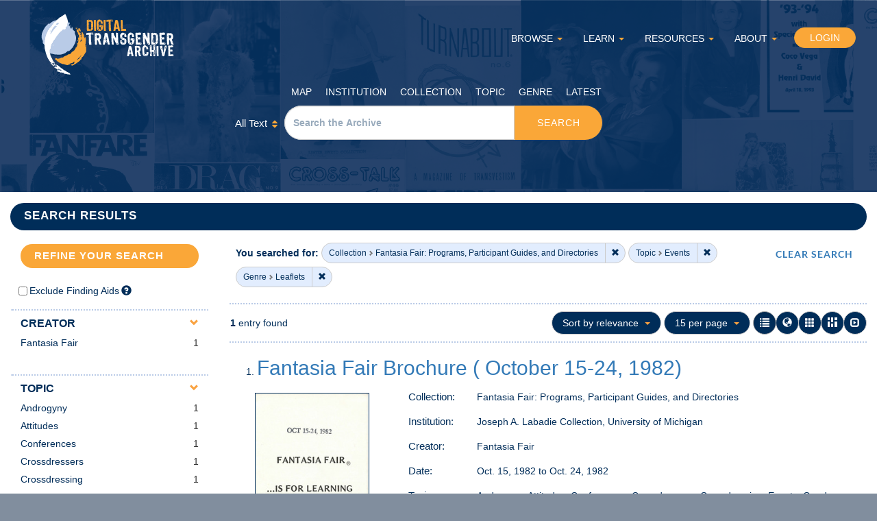

--- FILE ---
content_type: text/html; charset=utf-8
request_url: https://ssl.digitaltransgenderarchive.net/catalog?f%5Bcollection_name_ssim%5D%5B%5D=Fantasia+Fair%3A+Programs%2C+Participant+Guides%2C+and+Directories&f%5Bdta_all_subject_ssim%5D%5B%5D=Events&f%5Bgenre_ssim%5D%5B%5D=Leaflets
body_size: 7481
content:
<!DOCTYPE html>
<html lang="en" class="no-js">
<head>
  <meta charset="utf-8">
  <meta http-equiv="Content-Type" content="text/html; charset=utf-8">

  <!-- Mobile viewport optimization h5bp.com/ad -->
  <meta name="HandheldFriendly" content="True">
  <meta name="viewport" content="width=device-width,initial-scale=1.0">

  <!-- Internet Explorer use the highest version available -->
  <meta http-equiv="X-UA-Compatible" content="IE=edge">

  <!-- Mobile IE allows us to activate ClearType technology for smoothing fonts for easy reading -->
  <!--[if IEMobile]>
  <meta http-equiv="cleartype" content="on">
  <![endif]-->

  <title>Collection: Fantasia Fair: Programs, Participant Guides, and Directories / Topic: Events / Genre: Leaflets - Digital Transgender Archive Search Results</title>
  <link rel="shortcut icon" type="image/x-icon" href="/assets/favicon-b9170c645ac83aae1a96a3f69f3c866c66f862b0a03d281f92d549efdc60330c.ico" />
  <link rel="stylesheet" media="all" href="/assets/application-65e05fa8ade3837d893280374a6863d428ae5c1a70a42c4798123f723091a16e.css" />
  <script src="/assets/application-636a2f912f8ca713d5afb16276525af63c158960f0a45a7cd7532401bd3be590.js"></script>
  <meta name="csrf-param" content="authenticity_token" />
<meta name="csrf-token" content="Dtzq9wN5oZktNp2t080BLbor69MJr8MWeNcX9PzSfs5svgTsYJkS0YFguKtxzdJOB66sQL9Ky6jATu0jWLcF6Q==" />
  <!-- Google Analytics -->
    <!--
 Google tag (gtag.js) --> <script async src="https://www.googletagmanager.com/gtag/js?id=G-2YJT82QS8M"></script> <script> window.dataLayer = window.dataLayer || []; function gtag(){dataLayer.push(arguments);} gtag('js', new Date()); gtag('config', 'G-2YJT82QS8M');
</script>


  <!-- for extras, e.g., a favicon -->
  

    <meta name="totalResults" content="1" />
<meta name="startIndex" content="0" />
<meta name="itemsPerPage" content="15" />

  <link rel="alternate" type="application/rss+xml" title="RSS for results" href="/catalog.rss?f%5Bcollection_name_ssim%5D%5B%5D=Fantasia+Fair%3A+Programs%2C+Participant+Guides%2C+and+Directories&amp;f%5Bdta_all_subject_ssim%5D%5B%5D=Events&amp;f%5Bgenre_ssim%5D%5B%5D=Leaflets" />
  <link rel="alternate" type="application/atom+xml" title="Atom for results" href="/catalog.atom?f%5Bcollection_name_ssim%5D%5B%5D=Fantasia+Fair%3A+Programs%2C+Participant+Guides%2C+and+Directories&amp;f%5Bdta_all_subject_ssim%5D%5B%5D=Events&amp;f%5Bgenre_ssim%5D%5B%5D=Leaflets" />
  <link rel="alternate" type="application/json" title="JSON" href="/catalog.json?f%5Bcollection_name_ssim%5D%5B%5D=Fantasia+Fair%3A+Programs%2C+Participant+Guides%2C+and+Directories&amp;f%5Bdta_all_subject_ssim%5D%5B%5D=Events&amp;f%5Bgenre_ssim%5D%5B%5D=Leaflets" />

</head>
<body class="blacklight-catalog blacklight-catalog-index">
<div id="outer-wrapper">
  <div class="container-fluid">
    <div id="page-positioner">
      <div id="header" class="container-fluid">
  <div class="row">
      <div class="logo">
          <a id="header_logo_link" href="/">Digital Transgender Archive</a>
      </div>

      <nav class="navbar navbar-right">
  <div class="container-fluid">
    <div id="homeBrowseNavbar">
      <ul class="nav navbar-nav">
        <li class="dropdown">
          <a class="dropdown-toggle" data-toggle="dropdown" href="#" aria-haspopup="true" aria-expanded="false">BROWSE <span class="caret"></span></a>
          <ul class="dropdown-menu">
            <li><a href="/places">By Map</a></li>
            <li class="divider"></li>
            <li><a href="/inst">By Institution</a></li>
            <li class="divider"></li>
            <li><a href="/col">By Collection</a></li>
            <li class="divider"></li>
            <li><a href="/topic">By Topic</a></li>
            <li class="divider"></li>
            <li><a href="/genre">By Genre</a></li>
            <li class="divider"></li>
            <li><a href="/catalog?utf8=%E2%9C%93&amp;sort=date_uploaded_dtsi+desc&amp;search_field=all_fields&amp;q=">By Latest Added</a></li>
          </ul>
        </li>

        <li class="dropdown">
          <a class="dropdown-toggle" data-toggle="dropdown" href="#" aria-haspopup="true" aria-expanded="false">LEARN <span class="caret"></span></a>
          <ul class="dropdown-menu">
              <li><a href="/learn/multimedia">Multimedia Resources</a></li>
                <li class="divider"></li>
              <li><a href="/learn/teachingtools">Teaching Tools</a></li>
                <li class="divider"></li>
              <li><a href="/learn/PreColonialGender">Pre-Colonial Gender Expression and Identity in “North America”</a></li>
                <li class="divider"></li>
              <li><a href="/learn/LGBTHistory">LGB and/or T History</a></li>
                <li class="divider"></li>
              <li><a href="/learn/glossary">Glossary</a></li>
                <li class="divider"></li>
              <li><a href="/learn/terms">Global Terms</a></li>
          </ul>
        </li>

        <li class="dropdown">
          <a class="dropdown-toggle" data-toggle="dropdown" href="#" aria-haspopup="true" aria-expanded="false">RESOURCES <span class="caret"></span></a>
          <ul class="dropdown-menu">
              <li><a href="/resources/guide">DTA Starter&#39;s Guide</a></li>
                <li class="divider"></li>
              <li><a href="/resources/raceandethnicity">Race &amp; Ethnicity Research Guide</a></li>
                <li class="divider"></li>
              <li><a href="/resources/searchterms">Search Tips &amp; Terms</a></li>
                <li class="divider"></li>
              <li><a href="/resources/related">Related Sites</a></li>
          </ul>
        </li>

        <li class="dropdown">
          <a class="dropdown-toggle" data-toggle="dropdown" href="#" aria-haspopup="true" aria-expanded="false">ABOUT <span class="caret"></span></a><!--- hideonsmall -->
          <ul class="dropdown-menu">
                <li><a href="/about/overview">Overview</a></li>
                  <li class="divider"></li>
                <li><a href="/about/thedtastory">The DTA Story </a></li>
                  <li class="divider"></li>
                <li><a href="/about/policies">Policies</a></li>

            <li class="divider"></li>
            <li><a href="/contact">Contact</a></li>

          </ul>
        </li>

          <li>
            <form class="button_to" method="get" action="/users/sign_in"><button class="btn btn-warning" id="login_btn" type="submit">
              LOGIN
</button></form>          </li>
      </ul>

    </div>
  </div>
</nav>


    <div class="logo-compact"></div>

    <div style="clear:both"></div>

    <div id="header_searchbar_outer">
      <div id="header_searchbar">
        <ul>
          <li><a href="/places">Map</a></li>
          <li><a href="/inst">Institution</a></li>
          <li><a href="/col">Collection</a></li>
          <li><a href="/topic">Topic</a></li>
          <li><a href="/genre">Genre</a></li>
          <li><a href="/catalog?utf8=%E2%9C%93&amp;sort=date_uploaded_dtsi+desc&amp;search_field=all_fields&amp;q=">Latest</a></li>
        </ul>
        <div style="clear:both"></div>
        <form id="search-form-header" role="search" action="https://ssl.digitaltransgenderarchive.net/catalog" accept-charset="UTF-8" method="get"><input name="utf8" type="hidden" value="&#x2713;" />
    <input type="hidden" name="f[collection_name_ssim][]" value="Fantasia Fair: Programs, Participant Guides, and Directories" />
<input type="hidden" name="f[dta_all_subject_ssim][]" value="Events" />
<input type="hidden" name="f[genre_ssim][]" value="Leaflets" />

    <div class="row">
      <div class="col-xs-12">
        <div class="search_bar_div">


            <div class="search_select_wrapper">
              <label for="search_field" class="sr-only">Search in</label>
              <select name="search_field" id="search_field" title="Targeted search options" class="search_field btn btn-default search_drop_down"><option value="all_fields">All Text</option>
<option value="title">Title</option>
<option value="description">Description</option>
<option value="creator">Creator</option>
<option value="publisher">Publisher</option>
<option value="othersubject">Subject</option>
<option value="identifier">Identifier</option></select>
              <span class="sr-only">for</span>
            </div>


        <div class="input-group">
          <label class="sr-only" for="search-field-header">Search DTA</label>
          <input type="text" name="q" id="q" placeholder="Search the Archive" class="search_q q form-control" data-autocomplete-enabled="true" data-autocomplete-path="/suggest" />          <div class="input-group-btn">
            <button type="submit" class="btn btn-primary search-btn" id="search">
              <span class="submit-search-text">Search</span>
            </button>


          </div><!-- /.input-group-btn -->

        </div><!-- /.input-group -->
      </div><!-- /text field dropdown -->
      </div>
    </div><!-- /.row -->

</form>
      </div>
    </div>
  </div>
</div> <!-- /masthead -->





      <div id="ajax-modal" class="modal fade" tabindex="-1" role="dialog" aria-labelledby="modal menu" aria-hidden="true">
  <div class="modal-dialog">
    <div class="modal-content">
    </div>
  </div>
</div>

      <div style="clear:both;"></div>
      

      <div id="main-container" class="container-fluid ">
        <div class="col-xs-12">

          <h1 class="sr-only application-heading">Digital Transgender Archive</h1>

          <div class="row">
  <div class="col-md-12">
    <div id="main-flashes">
      <div class="flash_messages">
</div>

    </div>
  </div>
</div>


          <div class="row">
            
<div id="search_results_bar"><h3>Search Results</h3></div>

<div id="sidebar" class="col-md-3 col-sm-4">
  
<div id="facets" class="facets sidenav">



  <div class="top-panel-heading panel-heading">
    <div class="collapsed collapse-toggle facets-toggle panel-heading" data-toggle="collapse" data-target="#facet-panel-collapse">
      <span class="sr-only">Toggle facets</span>
      <h3 class="panel-title facet-field-heading">
        <a data-turbolinks="false" data-no-turbolink="true" href="#" class="refine_collapsed">REFINE YOUR SEARCH</a>
      </h3>


    </div>

        <h4 class='facets-heading'>
          REFINE YOUR SEARCH
        </h4>
  </div>
  <div id="facet-panel-collapse" class="collapse panel-group">
    <script type="text/javascript">
  //According to the docs, one could set both "focus" and "click" events.
  //However, it doesn't seem to work right so doing this manually.
  //Docs: http://getbootstrap.com/javascript/#popovers
  $(document).ready(function(){
    $('#dtalimits_fa_help').click(function(){
      $('#dtalimits_fa_help').popover('toggle');
      return false;
    }).focusout(function() {
      $('#dtalimits_fa_help').popover('hide');
    });
  });
</script>

<style type="text/css">
  .dtalimits_checkboxes input { float: left; margin-top:6px;}
  .dtalimits_checkboxes label { display: block; margin-left: 3px; padding-top:2px;}

  #dtalimits_fa_help {
    float: left;
    margin-left: 3px;
  }

  #dtalimits_fa_help i.help-icon {
    font-size: 1.1em;
    margin-top:-7px;

  }

  #facet-dtalimits_fa .popover {
    position: absolute;
    top: 0;
    left: 0;
    z-index: 1060;
    display: none;
    max-width: 276px;
    padding: 1px;
    font-style: normal;
    font-weight: normal;
    letter-spacing: normal;
    line-break: auto;
    line-height: 1.42857143;
    text-align: left;
    text-align: start;
    text-decoration: none;
    text-shadow: none;
    text-transform: none;
    white-space: normal;
    word-break: normal;
    word-spacing: normal;
    word-wrap: normal;
    font-size: 14px;
    background-color: #fff;
    background-clip: padding-box;
    border: 1px solid #ccc;
    border: 1px solid rgba(0, 0, 0, 0.2);
    border-radius: 6px;
    -webkit-box-shadow: 0 5px 10px rgba(0, 0, 0, 0.2);
    box-shadow: 0 5px 10px rgba(0, 0, 0, 0.2);
    color:#333333;
  }

  #facet-dtalimits_fa .popover-title { display: none; }


  .dtalimits_checkboxes {
    clear:both;
  }



  .dtalimits_selected {
    color: rgb(60, 118, 61);
    background-color: rgb(223, 240, 216);
    border-bottom-color: rgb(214, 233, 198);
    border-left-color: rgb(214, 233, 198);
    border-right-color: rgb(214, 233, 198);
    border-top-color: rgb(214, 233, 198);
    padding-top: 7px;
    margin-bottom: -8px;

  }

  .panel-dta_limits {
    padding-top:7px;
    padding-bottom: 7px;
    padding-right:0px;
    margin-right:0px;
    padding-left:12px;
  }
</style>


  <div class="panel panel-default facet_limit blacklight-dtalimits_fa ">
    <div id="facet-dtalimits_fa" class="panel-collapse facet-content in">
      <div class="panel-body panel-dta_limits">
        <div class="dtalimits_checkboxes">
              <input type="checkbox" name="exclude_finding_aids" id="exclude_finding_aids_checkbox" value="exclude_finding_aids" onclick="window.location.assign(&#39;/catalog?f%5Bcollection_name_ssim%5D%5B%5D=Fantasia+Fair%3A+Programs%2C+Participant+Guides%2C+and+Directories&amp;f%5Bdta_all_subject_ssim%5D%5B%5D=Events&amp;f%5Bdtalimits%5D%5B%5D=ex_fa&amp;f%5Bgenre_ssim%5D%5B%5D=Leaflets&#39;);this.disabled=true;" />
          <label id="exclude_finding_aids_checkbox_label" style="font-weight:normal; float:left;" for="online_only">Exclude Finding Aids</label>
          <a id="dtalimits_fa_help" rel="popover" data-content="Check this box to limit your search results to digital or digitized historical materials. Finding aids are documents that describe collections held in archives and they may not be relevant for all researchers." data-original-title="Exclude Finding Aids" aria-label="Exclude Finding Aids" data-trigger="manual" data-placement="bottom" style="padding-top: 3px;" href="#"><i aria-hidden="true" class="help-icon glyphicon glyphicon-question-sign"></i></a>

        </div>

      </div>
    </div>
  </div>

    
    <div class="panel panel-default facet_limit blacklight-creator_ssim ">
  <div class=" collapse-toggle panel-heading" aria-expanded="false" data-toggle="collapse" data-target="#facet-creator_ssim">
    <h3 class="panel-title facet-field-heading">
      <a data-turbolinks="false" data-no-turbolink="true" href="#">Creator</a>
    </h3>
  </div>
  <div id="facet-creator_ssim" class="panel-collapse facet-content in">
    <div class="panel-body">
      <ul class="facet-values list-unstyled">
  <li><span class="facet-label"><a class="facet_select" href="/catalog?f%5Bcollection_name_ssim%5D%5B%5D=Fantasia+Fair%3A+Programs%2C+Participant+Guides%2C+and+Directories&amp;f%5Bcreator_ssim%5D%5B%5D=Fantasia+Fair&amp;f%5Bdta_all_subject_ssim%5D%5B%5D=Events&amp;f%5Bgenre_ssim%5D%5B%5D=Leaflets">Fantasia Fair</a></span><span class="facet-count">1</span></li>

</ul>


    </div>
  </div>
</div>

<div class="panel panel-default facet_limit blacklight-dta_all_subject_ssim facet_limit-active">
  <div class=" collapse-toggle panel-heading" aria-expanded="false" data-toggle="collapse" data-target="#facet-dta_all_subject_ssim">
    <h3 class="panel-title facet-field-heading">
      <a data-turbolinks="false" data-no-turbolink="true" href="#">Topic</a>
    </h3>
  </div>
  <div id="facet-dta_all_subject_ssim" class="panel-collapse facet-content in">
    <div class="panel-body">
      <ul class="facet-values list-unstyled">
  <li><span class="facet-label"><a class="facet_select" href="/catalog?f%5Bcollection_name_ssim%5D%5B%5D=Fantasia+Fair%3A+Programs%2C+Participant+Guides%2C+and+Directories&amp;f%5Bdta_all_subject_ssim%5D%5B%5D=Events&amp;f%5Bdta_all_subject_ssim%5D%5B%5D=Androgyny&amp;f%5Bgenre_ssim%5D%5B%5D=Leaflets">Androgyny</a></span><span class="facet-count">1</span></li><li><span class="facet-label"><a class="facet_select" href="/catalog?f%5Bcollection_name_ssim%5D%5B%5D=Fantasia+Fair%3A+Programs%2C+Participant+Guides%2C+and+Directories&amp;f%5Bdta_all_subject_ssim%5D%5B%5D=Events&amp;f%5Bdta_all_subject_ssim%5D%5B%5D=Attitudes&amp;f%5Bgenre_ssim%5D%5B%5D=Leaflets">Attitudes</a></span><span class="facet-count">1</span></li><li><span class="facet-label"><a class="facet_select" href="/catalog?f%5Bcollection_name_ssim%5D%5B%5D=Fantasia+Fair%3A+Programs%2C+Participant+Guides%2C+and+Directories&amp;f%5Bdta_all_subject_ssim%5D%5B%5D=Events&amp;f%5Bdta_all_subject_ssim%5D%5B%5D=Conferences&amp;f%5Bgenre_ssim%5D%5B%5D=Leaflets">Conferences</a></span><span class="facet-count">1</span></li><li><span class="facet-label"><a class="facet_select" href="/catalog?f%5Bcollection_name_ssim%5D%5B%5D=Fantasia+Fair%3A+Programs%2C+Participant+Guides%2C+and+Directories&amp;f%5Bdta_all_subject_ssim%5D%5B%5D=Events&amp;f%5Bdta_all_subject_ssim%5D%5B%5D=Crossdressers&amp;f%5Bgenre_ssim%5D%5B%5D=Leaflets">Crossdressers</a></span><span class="facet-count">1</span></li><li><span class="facet-label"><a class="facet_select" href="/catalog?f%5Bcollection_name_ssim%5D%5B%5D=Fantasia+Fair%3A+Programs%2C+Participant+Guides%2C+and+Directories&amp;f%5Bdta_all_subject_ssim%5D%5B%5D=Events&amp;f%5Bdta_all_subject_ssim%5D%5B%5D=Crossdressing&amp;f%5Bgenre_ssim%5D%5B%5D=Leaflets">Crossdressing</a></span><span class="facet-count">1</span></li><li><span class="facet-label"><span class="selected">Events</span><a class="remove" href="/catalog?f%5Bcollection_name_ssim%5D%5B%5D=Fantasia+Fair%3A+Programs%2C+Participant+Guides%2C+and+Directories&amp;f%5Bgenre_ssim%5D%5B%5D=Leaflets"><span class="glyphicon glyphicon-remove"></span><span class="sr-only">[remove]</span></a></span><span class="selected facet-count">1</span></li>

</ul>

  <div class="more_facets_link">
    <a class="more_facets_link" href="/catalog/facet/dta_all_subject_ssim?f%5Bcollection_name_ssim%5D%5B%5D=Fantasia+Fair%3A+Programs%2C+Participant+Guides%2C+and+Directories&amp;f%5Bdta_all_subject_ssim%5D%5B%5D=Events&amp;f%5Bgenre_ssim%5D%5B%5D=Leaflets">More Topic »</a>
  </div>

    </div>
  </div>
</div>

<div class="panel panel-default facet_limit blacklight-dta_other_subject_ssim ">
  <div class=" collapse-toggle panel-heading" aria-expanded="false" data-toggle="collapse" data-target="#facet-dta_other_subject_ssim">
    <h3 class="panel-title facet-field-heading">
      <a data-turbolinks="false" data-no-turbolink="true" href="#">Subject</a>
    </h3>
  </div>
  <div id="facet-dta_other_subject_ssim" class="panel-collapse facet-content in">
    <div class="panel-body">
      <ul class="facet-values list-unstyled">
  <li><span class="facet-label"><a class="facet_select" href="/catalog?f%5Bcollection_name_ssim%5D%5B%5D=Fantasia+Fair%3A+Programs%2C+Participant+Guides%2C+and+Directories&amp;f%5Bdta_all_subject_ssim%5D%5B%5D=Events&amp;f%5Bdta_other_subject_ssim%5D%5B%5D=Fantasia+Fair&amp;f%5Bgenre_ssim%5D%5B%5D=Leaflets">Fantasia Fair</a></span><span class="facet-count">1</span></li>

</ul>


    </div>
  </div>
</div>

<div class="panel panel-default facet_limit blacklight-dta_dates_yearly_itim ">
  <div class=" collapse-toggle panel-heading" aria-expanded="false" data-toggle="collapse" data-target="#facet-dta_dates_yearly_itim">
    <h3 class="panel-title facet-field-heading">
      <a data-turbolinks="false" data-no-turbolink="true" href="#">Date</a>
    </h3>
  </div>
  <div id="facet-dta_dates_yearly_itim" class="panel-collapse facet-content in">
    <div class="panel-body">
      <ul class="facet-values list-unstyled">
  <li><span class="facet-label"><a class="facet_select" href="/catalog?f%5Bcollection_name_ssim%5D%5B%5D=Fantasia+Fair%3A+Programs%2C+Participant+Guides%2C+and+Directories&amp;f%5Bdta_all_subject_ssim%5D%5B%5D=Events&amp;f%5Bdta_dates_yearly_itim%5D%5B%5D=1982&amp;f%5Bgenre_ssim%5D%5B%5D=Leaflets">1982</a></span><span class="facet-count">1</span></li>

</ul>


    </div>
  </div>
</div>

<div class="panel panel-default facet_limit blacklight-genre_ssim facet_limit-active">
  <div class=" collapse-toggle panel-heading" aria-expanded="false" data-toggle="collapse" data-target="#facet-genre_ssim">
    <h3 class="panel-title facet-field-heading">
      <a data-turbolinks="false" data-no-turbolink="true" href="#">Genre</a>
    </h3>
  </div>
  <div id="facet-genre_ssim" class="panel-collapse facet-content in">
    <div class="panel-body">
      <ul class="facet-values list-unstyled">
  <li><span class="facet-label"><span class="selected">Leaflets</span><a class="remove" href="/catalog?f%5Bcollection_name_ssim%5D%5B%5D=Fantasia+Fair%3A+Programs%2C+Participant+Guides%2C+and+Directories&amp;f%5Bdta_all_subject_ssim%5D%5B%5D=Events"><span class="glyphicon glyphicon-remove"></span><span class="sr-only">[remove]</span></a></span><span class="selected facet-count">1</span></li>

</ul>


    </div>
  </div>
</div>

<div class="panel panel-default facet_limit blacklight-subject_geographic_ssim ">
  <div class="collapsed collapse-toggle panel-heading" aria-expanded="false" data-toggle="collapse" data-target="#facet-subject_geographic_ssim">
    <h3 class="panel-title facet-field-heading">
      <a data-turbolinks="false" data-no-turbolink="true" href="#">Location</a>
    </h3>
  </div>
  <div id="facet-subject_geographic_ssim" class="panel-collapse facet-content collapse">
    <div class="panel-body">
      <ul class="facet-values list-unstyled">
  <li><span class="facet-label"><a class="facet_select" href="/catalog?f%5Bcollection_name_ssim%5D%5B%5D=Fantasia+Fair%3A+Programs%2C+Participant+Guides%2C+and+Directories&amp;f%5Bdta_all_subject_ssim%5D%5B%5D=Events&amp;f%5Bgenre_ssim%5D%5B%5D=Leaflets&amp;f%5Bsubject_geographic_ssim%5D%5B%5D=Barnstable+County">Barnstable County</a></span><span class="facet-count">1</span></li><li><span class="facet-label"><a class="facet_select" href="/catalog?f%5Bcollection_name_ssim%5D%5B%5D=Fantasia+Fair%3A+Programs%2C+Participant+Guides%2C+and+Directories&amp;f%5Bdta_all_subject_ssim%5D%5B%5D=Events&amp;f%5Bgenre_ssim%5D%5B%5D=Leaflets&amp;f%5Bsubject_geographic_ssim%5D%5B%5D=Massachusetts">Massachusetts</a></span><span class="facet-count">1</span></li><li><span class="facet-label"><a class="facet_select" href="/catalog?f%5Bcollection_name_ssim%5D%5B%5D=Fantasia+Fair%3A+Programs%2C+Participant+Guides%2C+and+Directories&amp;f%5Bdta_all_subject_ssim%5D%5B%5D=Events&amp;f%5Bgenre_ssim%5D%5B%5D=Leaflets&amp;f%5Bsubject_geographic_ssim%5D%5B%5D=Provincetown">Provincetown</a></span><span class="facet-count">1</span></li><li><span class="facet-label"><a class="facet_select" href="/catalog?f%5Bcollection_name_ssim%5D%5B%5D=Fantasia+Fair%3A+Programs%2C+Participant+Guides%2C+and+Directories&amp;f%5Bdta_all_subject_ssim%5D%5B%5D=Events&amp;f%5Bgenre_ssim%5D%5B%5D=Leaflets&amp;f%5Bsubject_geographic_ssim%5D%5B%5D=Town+of+Provincetown">Town of Provincetown</a></span><span class="facet-count">1</span></li><li><span class="facet-label"><a class="facet_select" href="/catalog?f%5Bcollection_name_ssim%5D%5B%5D=Fantasia+Fair%3A+Programs%2C+Participant+Guides%2C+and+Directories&amp;f%5Bdta_all_subject_ssim%5D%5B%5D=Events&amp;f%5Bgenre_ssim%5D%5B%5D=Leaflets&amp;f%5Bsubject_geographic_ssim%5D%5B%5D=United+States">United States</a></span><span class="facet-count">1</span></li>

</ul>


    </div>
  </div>
</div>

<div class="panel panel-default facet_limit blacklight-language_label_ssim ">
  <div class="collapsed collapse-toggle panel-heading" aria-expanded="false" data-toggle="collapse" data-target="#facet-language_label_ssim">
    <h3 class="panel-title facet-field-heading">
      <a data-turbolinks="false" data-no-turbolink="true" href="#">Language</a>
    </h3>
  </div>
  <div id="facet-language_label_ssim" class="panel-collapse facet-content collapse">
    <div class="panel-body">
      <ul class="facet-values list-unstyled">
  <li><span class="facet-label"><a class="facet_select" href="/catalog?f%5Bcollection_name_ssim%5D%5B%5D=Fantasia+Fair%3A+Programs%2C+Participant+Guides%2C+and+Directories&amp;f%5Bdta_all_subject_ssim%5D%5B%5D=Events&amp;f%5Bgenre_ssim%5D%5B%5D=Leaflets&amp;f%5Blanguage_label_ssim%5D%5B%5D=English">English</a></span><span class="facet-count">1</span></li>

</ul>


    </div>
  </div>
</div>

<div class="panel panel-default facet_limit blacklight-collection_name_ssim facet_limit-active">
  <div class=" collapse-toggle panel-heading" aria-expanded="false" data-toggle="collapse" data-target="#facet-collection_name_ssim">
    <h3 class="panel-title facet-field-heading">
      <a data-turbolinks="false" data-no-turbolink="true" href="#">Collection</a>
    </h3>
  </div>
  <div id="facet-collection_name_ssim" class="panel-collapse facet-content in">
    <div class="panel-body">
      <ul class="facet-values list-unstyled">
  <li><span class="facet-label"><span class="selected">Fantasia Fair: Programs, Participant Guides, and Directories</span><a class="remove" href="/catalog?f%5Bdta_all_subject_ssim%5D%5B%5D=Events&amp;f%5Bgenre_ssim%5D%5B%5D=Leaflets"><span class="glyphicon glyphicon-remove"></span><span class="sr-only">[remove]</span></a></span><span class="selected facet-count">1</span></li>

</ul>


    </div>
  </div>
</div>

<div class="panel panel-default facet_limit blacklight-institution_name_ssim ">
  <div class="collapsed collapse-toggle panel-heading" aria-expanded="false" data-toggle="collapse" data-target="#facet-institution_name_ssim">
    <h3 class="panel-title facet-field-heading">
      <a data-turbolinks="false" data-no-turbolink="true" href="#">Institution</a>
    </h3>
  </div>
  <div id="facet-institution_name_ssim" class="panel-collapse facet-content collapse">
    <div class="panel-body">
      <ul class="facet-values list-unstyled">
  <li><span class="facet-label"><a class="facet_select" href="/catalog?f%5Bcollection_name_ssim%5D%5B%5D=Fantasia+Fair%3A+Programs%2C+Participant+Guides%2C+and+Directories&amp;f%5Bdta_all_subject_ssim%5D%5B%5D=Events&amp;f%5Bgenre_ssim%5D%5B%5D=Leaflets&amp;f%5Binstitution_name_ssim%5D%5B%5D=Joseph+A.+Labadie+Collection%2C+University+of+Michigan">Joseph A. Labadie Collection, University of Michigan</a></span><span class="facet-count">1</span></li>

</ul>


    </div>
  </div>
</div>

  </div>

</div>


</div>

<div id="content" class="col-md-9 col-sm-8">
    <h2 class="sr-only top-content-title">Search Constraints</h2>






  <div id="appliedParams" class="clearfix constraints-container">
    <div class="pull-right">
      <a class="catalog_startOverLink btn btn-sm btn-text" id="startOverLink" href="/catalog?search_field=">CLEAR SEARCH</a>
    </div>
    <span class="constraints-label">You searched for:</span>
    
<span class="btn-group appliedFilter constraint filter filter-collection_name_ssim">
  <span class="constraint-value btn btn-sm btn-default btn-disabled">
      <span class="filterName">Collection</span>
      <span class="filterValue" title="Fantasia Fair: Programs, Participant Guides, and Directories">Fantasia Fair: Programs, Participant Guides, and Directories</span>
  </span>

    <a class="btn btn-default btn-sm remove dropdown-toggle" href="/catalog?f%5Bdta_all_subject_ssim%5D%5B%5D=Events&amp;f%5Bgenre_ssim%5D%5B%5D=Leaflets"><span class="glyphicon glyphicon-remove"></span><span class="sr-only">Remove constraint Collection: Fantasia Fair: Programs, Participant Guides, and Directories</span></a>
</span>


<span class="btn-group appliedFilter constraint filter filter-dta_all_subject_ssim">
  <span class="constraint-value btn btn-sm btn-default btn-disabled">
      <span class="filterName">Topic</span>
      <span class="filterValue" title="Events">Events</span>
  </span>

    <a class="btn btn-default btn-sm remove dropdown-toggle" href="/catalog?f%5Bcollection_name_ssim%5D%5B%5D=Fantasia+Fair%3A+Programs%2C+Participant+Guides%2C+and+Directories&amp;f%5Bgenre_ssim%5D%5B%5D=Leaflets"><span class="glyphicon glyphicon-remove"></span><span class="sr-only">Remove constraint Topic: Events</span></a>
</span>


<span class="btn-group appliedFilter constraint filter filter-genre_ssim">
  <span class="constraint-value btn btn-sm btn-default btn-disabled">
      <span class="filterName">Genre</span>
      <span class="filterValue" title="Leaflets">Leaflets</span>
  </span>

    <a class="btn btn-default btn-sm remove dropdown-toggle" href="/catalog?f%5Bcollection_name_ssim%5D%5B%5D=Fantasia+Fair%3A+Programs%2C+Participant+Guides%2C+and+Directories&amp;f%5Bdta_all_subject_ssim%5D%5B%5D=Events"><span class="glyphicon glyphicon-remove"></span><span class="sr-only">Remove constraint Genre: Leaflets</span></a>
</span>

  </div>


<div id="sortAndPerPage" class="clearfix">
      <div class="page_links">
      <span class="page_entries">
        <strong>1</strong> entry found
      </span>
    </div> 

  <div class="search-widgets pull-right"><div id="sort-dropdown" class="btn-group">
  <button type="button" class="btn btn-default dropdown-toggle" data-toggle="dropdown" aria-expanded="false">
      Sort by relevance <span class="caret"></span>
  </button>

  <ul class="dropdown-menu" role="menu">
        <li><a href="/catalog?f%5Bcollection_name_ssim%5D%5B%5D=Fantasia+Fair%3A+Programs%2C+Participant+Guides%2C+and+Directories&amp;f%5Bdta_all_subject_ssim%5D%5B%5D=Events&amp;f%5Bgenre_ssim%5D%5B%5D=Leaflets&amp;sort=score+desc%2C+title_primary_ssort+asc">relevance</a></li>
        <li><a href="/catalog?f%5Bcollection_name_ssim%5D%5B%5D=Fantasia+Fair%3A+Programs%2C+Participant+Guides%2C+and+Directories&amp;f%5Bdta_all_subject_ssim%5D%5B%5D=Events&amp;f%5Bgenre_ssim%5D%5B%5D=Leaflets&amp;sort=title_primary_ssort+asc%2C+dta_sortable_date_dtsi+asc">title ▲</a></li>
        <li><a href="/catalog?f%5Bcollection_name_ssim%5D%5B%5D=Fantasia+Fair%3A+Programs%2C+Participant+Guides%2C+and+Directories&amp;f%5Bdta_all_subject_ssim%5D%5B%5D=Events&amp;f%5Bgenre_ssim%5D%5B%5D=Leaflets&amp;sort=title_primary_ssort+desc%2C+dta_sortable_date_dtsi+asc">title ▼</a></li>
        <li><a href="/catalog?f%5Bcollection_name_ssim%5D%5B%5D=Fantasia+Fair%3A+Programs%2C+Participant+Guides%2C+and+Directories&amp;f%5Bdta_all_subject_ssim%5D%5B%5D=Events&amp;f%5Bgenre_ssim%5D%5B%5D=Leaflets&amp;sort=dta_sortable_date_dtsi+asc%2C+title_primary_ssort+asc">date ▲</a></li>
        <li><a href="/catalog?f%5Bcollection_name_ssim%5D%5B%5D=Fantasia+Fair%3A+Programs%2C+Participant+Guides%2C+and+Directories&amp;f%5Bdta_all_subject_ssim%5D%5B%5D=Events&amp;f%5Bgenre_ssim%5D%5B%5D=Leaflets&amp;sort=dta_sortable_date_dtsi+desc%2C+title_primary_ssort+asc">date ▼</a></li>
  </ul>
</div>


  <span class="sr-only">Number of results to display per page</span>
<div id="per_page-dropdown" class="btn-group">
  <button type="button" class="btn btn-default dropdown-toggle" data-toggle="dropdown" aria-expanded="false">
    15 per page <span class="caret"></span>
  </button>
  <ul class="dropdown-menu" role="menu">
      <li><a href="/catalog?f%5Bcollection_name_ssim%5D%5B%5D=Fantasia+Fair%3A+Programs%2C+Participant+Guides%2C+and+Directories&amp;f%5Bdta_all_subject_ssim%5D%5B%5D=Events&amp;f%5Bgenre_ssim%5D%5B%5D=Leaflets&amp;per_page=15">15<span class="sr-only"> per page</span></a></li>
      <li><a href="/catalog?f%5Bcollection_name_ssim%5D%5B%5D=Fantasia+Fair%3A+Programs%2C+Participant+Guides%2C+and+Directories&amp;f%5Bdta_all_subject_ssim%5D%5B%5D=Events&amp;f%5Bgenre_ssim%5D%5B%5D=Leaflets&amp;per_page=25">25<span class="sr-only"> per page</span></a></li>
      <li><a href="/catalog?f%5Bcollection_name_ssim%5D%5B%5D=Fantasia+Fair%3A+Programs%2C+Participant+Guides%2C+and+Directories&amp;f%5Bdta_all_subject_ssim%5D%5B%5D=Events&amp;f%5Bgenre_ssim%5D%5B%5D=Leaflets&amp;per_page=50">50<span class="sr-only"> per page</span></a></li>
      <li><a href="/catalog?f%5Bcollection_name_ssim%5D%5B%5D=Fantasia+Fair%3A+Programs%2C+Participant+Guides%2C+and+Directories&amp;f%5Bdta_all_subject_ssim%5D%5B%5D=Events&amp;f%5Bgenre_ssim%5D%5B%5D=Leaflets&amp;per_page=100">100<span class="sr-only"> per page</span></a></li>
      <li><a href="/catalog?f%5Bcollection_name_ssim%5D%5B%5D=Fantasia+Fair%3A+Programs%2C+Participant+Guides%2C+and+Directories&amp;f%5Bdta_all_subject_ssim%5D%5B%5D=Events&amp;f%5Bgenre_ssim%5D%5B%5D=Leaflets&amp;per_page=200">200<span class="sr-only"> per page</span></a></li>
  </ul>
</div>

<div class="view-type">
  <span class="sr-only">View results as: </span>
  <div class="view-type-group btn-group">
      <a title="List" class="btn btn-default view-type-list active" href="/catalog?f%5Bcollection_name_ssim%5D%5B%5D=Fantasia+Fair%3A+Programs%2C+Participant+Guides%2C+and+Directories&amp;f%5Bdta_all_subject_ssim%5D%5B%5D=Events&amp;f%5Bgenre_ssim%5D%5B%5D=Leaflets&amp;view=list">
        <span class="glyphicon glyphicon-list view-icon-list"></span>
        <span class="caption">List</span>
</a>      <a title="Map" class="btn btn-default view-type-maps " href="/catalog?f%5Bcollection_name_ssim%5D%5B%5D=Fantasia+Fair%3A+Programs%2C+Participant+Guides%2C+and+Directories&amp;f%5Bdta_all_subject_ssim%5D%5B%5D=Events&amp;f%5Bgenre_ssim%5D%5B%5D=Leaflets&amp;view=maps">
        <span class="glyphicon glyphicon-maps view-icon-maps"></span>
        <span class="caption">Map</span>
</a>      <a title="Gallery" class="btn btn-default view-type-gallery " href="/catalog?f%5Bcollection_name_ssim%5D%5B%5D=Fantasia+Fair%3A+Programs%2C+Participant+Guides%2C+and+Directories&amp;f%5Bdta_all_subject_ssim%5D%5B%5D=Events&amp;f%5Bgenre_ssim%5D%5B%5D=Leaflets&amp;view=gallery">
        <span class="glyphicon glyphicon-gallery view-icon-gallery"></span>
        <span class="caption">Gallery</span>
</a>      <a title="Masonry" class="btn btn-default view-type-masonry " href="/catalog?f%5Bcollection_name_ssim%5D%5B%5D=Fantasia+Fair%3A+Programs%2C+Participant+Guides%2C+and+Directories&amp;f%5Bdta_all_subject_ssim%5D%5B%5D=Events&amp;f%5Bgenre_ssim%5D%5B%5D=Leaflets&amp;view=masonry">
        <span class="glyphicon glyphicon-masonry view-icon-masonry"></span>
        <span class="caption">Masonry</span>
</a>      <a title="Slideshow" class="btn btn-default view-type-slideshow " href="/catalog?f%5Bcollection_name_ssim%5D%5B%5D=Fantasia+Fair%3A+Programs%2C+Participant+Guides%2C+and+Directories&amp;f%5Bdta_all_subject_ssim%5D%5B%5D=Events&amp;f%5Bgenre_ssim%5D%5B%5D=Leaflets&amp;view=slideshow">
        <span class="glyphicon glyphicon-slideshow view-icon-slideshow"></span>
        <span class="caption">Slideshow</span>
</a>  </div>
</div>
</div>
</div>


<h2 class="sr-only">Search Results</h2>

  <div id="search-results">
  <ol class="catalog" start="1">
        <li>
  <h2>
    <a data-context-href="/catalog/r207tp45g/track?counter=1&amp;search_id=1942933375" href="/files/r207tp45g">Fantasia Fair Brochure ( October 15-24, 1982)</a>

  </h2>
  <div class="row">
    <div class="col-sm-3">
      <a data-context-href="/catalog/r207tp45g/track?counter=1&amp;search_id=1942933375" href="/files/r207tp45g"><img alt="" src="/downloads/r207tp45g?file=thumbnail" /></a>
      <small style="color: black;">  &nbsp;
</small>
    </div>
    <div class="col-sm-9">
      <table class="table">
  <tr>
    <th width="100"><span class="attribute-label h4">Collection:</span></th>
    <td>Fantasia Fair: Programs, Participant Guides, and Directories</td>
  </tr>
  <tr>
    <th><span class="attribute-label h4">Institution:</span></th>
    <td>Joseph A. Labadie Collection, University of Michigan</td>
  </tr>

  <tr>
    <th><span class="attribute-label h4">Creator:</span></th>
    <td>Fantasia Fair</td>
  </tr>

      <tr>
        <th><span class="attribute-label h4">Date:</span></th>
        <td>Oct. 15, 1982 to Oct. 24, 1982</th>
      </tr>

  <tr>
    <th><span class="attribute-label h4">Topics:</span></th>
    <td>
        Androgyny, Attitudes, Conferences, Crossdressers, Crossdressing, Events, Gender identity, Transgender people, Transsexual people, Workshops
    </td>
  </tr>

  <tr>
    <th><span class="attribute-label h4">Subject:</span></th>
    <td>
          Fantasia Fair
    </td>
  </tr>

  <tr>
    <th><span class="attribute-label h4">Description:</span></th>
    <td>
          Date stamp on page 1
    </td>
  </tr>

</table>

    </div>
  </div>
</li>


  </ol>
</div>





</div>

          </div>
        </div>
      </div>
      <div style="clear:both;"></div>
      <div id="pre_footer">
  <div class="custom-col-0 col-xs-7" id="pre_footer_links">
  <div class="col-xs-4">
    <ul>
      <li class="heading">DTA</li>
      <li><a href="/about/overview">Overview</a></li>
      <li><a href="/about/policies">Policies</a></li>
      <li><a href="/contact">Contact</a></li>
    </ul>

  </div>
  <div class="col-xs-4">
    <ul>
      <li class="heading">Tools</li>
      <li><a href="/places">Browse By Map</a></li>
      <li><a href="/inst">Browse By Institution</a></li>
      <li><a href="/col">Browse By Collection</a></li>
      <li><a href="/topic">Browse By Topic</a></li>
      <li><a href="/catalog?utf8=%E2%9C%93&amp;sort=date_uploaded_dtsi+desc&amp;search_field=all_fields&amp;q=">Browse By Latest</a></li>
    </ul>
  </div>
  <div class="col-xs-4">
    <ul>
      <li class="heading">Learn</li>
      <li><a href="/learn/guide">DTA Starter&#39;s Guide</a></li>
      <li><a href="/learn/raceandethnicity">Race &amp; Ethnicity Guide</a></li>
      <li><a href="/learn/terms">Global Terms</a></li>
      <li><a href="/learn/glossary">Glossary</a></li>
      <li><a href="/learn/related">Related Sites</a></li>
    </ul>
  </div>
  </div>


  <div class="hidden-xs hidden-sm col-md-1">
    <div id="pre_footer_seperator"></div>
  </div>

    <div class="custom-col-12 col-xs-5 col-sm-5 col-md-4">
      <div id="stay_in_loop">
       <h3>Stay In The Loop</h3>
      <p>Subscribe to our quarterly newsletter for the latest
        additions to the collection, news, and events.</p>
        <form action="//digitaltransgenderarchive.us12.list-manage.com/subscribe/post?u=d416c5f2e618c53a17606ff05&amp;id=b17e55bfdf" method="post" id="mc-embedded-subscribe-form" name="mc-embedded-subscribe-form" class="validate" target="_blank" novalidate>
          <p>
            <input type="text" name="EMAIL" id="EMAIL" value="" placeholder="Email Address" class="newsletter_footer_input form-control" />
          </p>
          <p>
            <input type="text" name="FNAME" id="FNAME" value="" placeholder="First Name" class="newsletter_footer_input form-control" />
          </p>
          <p>
            <input type="text" name="LNAME" id="LNAME" value="" placeholder="Last Name" class="newsletter_footer_input form-control" />
          </p>
          <div style="position: absolute; left: -5000px;" aria-hidden="true"><input type="text" name="b_d416c5f2e618c53a17606ff05_b17e55bfdf" tabindex="-1" value=""></div>
          <p class="pull-right">
            <button type="submit" class="btn btn-primary newsletter_footer-btn" value="Sign Up">Sign Up</button>
          </p>
        </form>

      </div>
    </div>

</div>

      <div id="footer">
  <img class="footer_logo" src="/assets/shared/footer_logo-e5b5aeab1a4d5e9eb2bb06d8684491a525581ec9bfb1def2ae970226e293298f.png" />
  <img class="footer_logo_small" src="/assets/shared/logo_icon_only-4f48a388ff4383c426452f2ca7e103f7299b5a837ed841ca711dbb6d878ec441.png" />
  <ul class="list-unstyled list-inline">
    <li><a href="https://www.instagram.com/digitaltransarc/" target="_blank" title="Click to visit our instagram page!"><i class="fa fa-instagram"></i></a></li>
    <li><a href="https://www.facebook.com/digitaltransarc/" target="_blank" title="Click to visit our Facebook page!"><i class="fa fa-facebook"></i></a></li>
    <!--- <li><a href="https://bsky.app/profile/transgenderarchive.bsky.social" target="_blank" title="Click to visit our unforgettable Bluesky feed!"><i class="fa fa-bluesky"></i></a></li> --->
  </ul>
</div>

    </div>
  </div>
</div>
</body>
</html>


--- FILE ---
content_type: text/css
request_url: https://ssl.digitaltransgenderarchive.net/assets/application-65e05fa8ade3837d893280374a6863d428ae5c1a70a42c4798123f723091a16e.css
body_size: 55011
content:
/*!
 * Bootstrap v3.4.1 (https://getbootstrap.com/)
 * Copyright 2011-2019 Twitter, Inc.
 * Licensed under MIT (https://github.com/twbs/bootstrap/blob/master/LICENSE)
 *//*! normalize.css v3.0.3 | MIT License | github.com/necolas/normalize.css */html{font-family:sans-serif;-ms-text-size-adjust:100%;-webkit-text-size-adjust:100%}body{margin:0}article,aside,details,figcaption,figure,footer,header,hgroup,main,menu,nav,section,summary{display:block}audio,canvas,progress,video{display:inline-block;vertical-align:baseline}audio:not([controls]){display:none;height:0}[hidden],template{display:none}a{background-color:transparent}a:active,a:hover{outline:0}abbr[title]{border-bottom:none;text-decoration:underline;text-decoration:underline dotted}b,strong{font-weight:bold}dfn{font-style:italic}h1{font-size:2em;margin:0.67em 0}mark{background:#ff0;color:#000}small{font-size:80%}sub,sup{font-size:75%;line-height:0;position:relative;vertical-align:baseline}sup{top:-0.5em}sub{bottom:-0.25em}img{border:0}svg:not(:root){overflow:hidden}figure{margin:1em 40px}hr{box-sizing:content-box;height:0}pre{overflow:auto}code,kbd,pre,samp{font-family:monospace, monospace;font-size:1em}button,input,optgroup,select,textarea{color:inherit;font:inherit;margin:0}button{overflow:visible}button,select{text-transform:none}button,html input[type="button"],input[type="reset"],input[type="submit"]{-webkit-appearance:button;cursor:pointer}button[disabled],html input[disabled]{cursor:default}button::-moz-focus-inner,input::-moz-focus-inner{border:0;padding:0}input{line-height:normal}input[type="checkbox"],input[type="radio"]{box-sizing:border-box;padding:0}input[type="number"]::-webkit-inner-spin-button,input[type="number"]::-webkit-outer-spin-button{height:auto}input[type="search"]{-webkit-appearance:textfield;box-sizing:content-box}input[type="search"]::-webkit-search-cancel-button,input[type="search"]::-webkit-search-decoration{-webkit-appearance:none}fieldset{border:1px solid #c0c0c0;margin:0 2px;padding:0.35em 0.625em 0.75em}legend{border:0;padding:0}textarea{overflow:auto}optgroup{font-weight:bold}table{border-collapse:collapse;border-spacing:0}td,th{padding:0}/*! Source: https://github.com/h5bp/html5-boilerplate/blob/master/src/css/main.css */@media print{*,*:before,*:after{color:#000 !important;text-shadow:none !important;background:transparent !important;box-shadow:none !important}a,a:visited{text-decoration:underline}a[href]:after{content:" (" attr(href) ")"}abbr[title]:after{content:" (" attr(title) ")"}a[href^="#"]:after,a[href^="javascript:"]:after{content:""}pre,blockquote{border:1px solid #999;page-break-inside:avoid}thead{display:table-header-group}tr,img{page-break-inside:avoid}img{max-width:100% !important}p,h2,h3{orphans:3;widows:3}h2,h3{page-break-after:avoid}.navbar{display:none}.btn>.caret,.facets-toggle>.caret,.dropup>.btn>.caret,.dropup>.facets-toggle>.caret{border-top-color:#000 !important}.label{border:1px solid #000}.table{border-collapse:collapse !important}.table td,.table th{background-color:#fff !important}.table-bordered th,.table-bordered td{border:1px solid #ddd !important}}@font-face{font-family:"Glyphicons Halflings";src:url("/assets/bootstrap/glyphicons-halflings-regular-13634da87d9e23f8c3ed9108ce1724d183a39ad072e73e1b3d8cbf646d2d0407.eot");src:url("/assets/bootstrap/glyphicons-halflings-regular-13634da87d9e23f8c3ed9108ce1724d183a39ad072e73e1b3d8cbf646d2d0407.eot?#iefix") format("embedded-opentype"),url("/assets/bootstrap/glyphicons-halflings-regular-fe185d11a49676890d47bb783312a0cda5a44c4039214094e7957b4c040ef11c.woff2") format("woff2"),url("/assets/bootstrap/glyphicons-halflings-regular-a26394f7ede100ca118eff2eda08596275a9839b959c226e15439557a5a80742.woff") format("woff"),url("/assets/bootstrap/glyphicons-halflings-regular-e395044093757d82afcb138957d06a1ea9361bdcf0b442d06a18a8051af57456.ttf") format("truetype"),url("/assets/bootstrap/glyphicons-halflings-regular-42f60659d265c1a3c30f9fa42abcbb56bd4a53af4d83d316d6dd7a36903c43e5.svg#glyphicons_halflingsregular") format("svg")}.glyphicon{position:relative;top:1px;display:inline-block;font-family:"Glyphicons Halflings";font-style:normal;font-weight:400;line-height:1;-webkit-font-smoothing:antialiased;-moz-osx-font-smoothing:grayscale}.glyphicon-asterisk:before{content:"\002a"}.glyphicon-plus:before{content:"\002b"}.glyphicon-euro:before,.glyphicon-eur:before{content:"\20ac"}.glyphicon-minus:before{content:"\2212"}.glyphicon-cloud:before{content:"\2601"}.glyphicon-envelope:before{content:"\2709"}.glyphicon-pencil:before{content:"\270f"}.glyphicon-glass:before{content:"\e001"}.glyphicon-music:before{content:"\e002"}.glyphicon-search:before{content:"\e003"}.glyphicon-heart:before{content:"\e005"}.glyphicon-star:before{content:"\e006"}.glyphicon-star-empty:before{content:"\e007"}.glyphicon-user:before{content:"\e008"}.glyphicon-film:before{content:"\e009"}.glyphicon-th-large:before{content:"\e010"}.glyphicon-th:before{content:"\e011"}.glyphicon-th-list:before{content:"\e012"}.glyphicon-ok:before{content:"\e013"}.glyphicon-remove:before{content:"\e014"}.glyphicon-zoom-in:before{content:"\e015"}.glyphicon-zoom-out:before{content:"\e016"}.glyphicon-off:before{content:"\e017"}.glyphicon-signal:before{content:"\e018"}.glyphicon-cog:before{content:"\e019"}.glyphicon-trash:before{content:"\e020"}.glyphicon-home:before{content:"\e021"}.glyphicon-file:before{content:"\e022"}.glyphicon-time:before{content:"\e023"}.glyphicon-road:before{content:"\e024"}.glyphicon-download-alt:before{content:"\e025"}.glyphicon-download:before{content:"\e026"}.glyphicon-upload:before{content:"\e027"}.glyphicon-inbox:before{content:"\e028"}.glyphicon-play-circle:before{content:"\e029"}.glyphicon-repeat:before{content:"\e030"}.glyphicon-refresh:before{content:"\e031"}.glyphicon-list-alt:before{content:"\e032"}.glyphicon-lock:before{content:"\e033"}.glyphicon-flag:before{content:"\e034"}.glyphicon-headphones:before{content:"\e035"}.glyphicon-volume-off:before{content:"\e036"}.glyphicon-volume-down:before{content:"\e037"}.glyphicon-volume-up:before{content:"\e038"}.glyphicon-qrcode:before{content:"\e039"}.glyphicon-barcode:before{content:"\e040"}.glyphicon-tag:before{content:"\e041"}.glyphicon-tags:before{content:"\e042"}.glyphicon-book:before{content:"\e043"}.glyphicon-bookmark:before{content:"\e044"}.glyphicon-print:before{content:"\e045"}.glyphicon-camera:before{content:"\e046"}.glyphicon-font:before{content:"\e047"}.glyphicon-bold:before{content:"\e048"}.glyphicon-italic:before{content:"\e049"}.glyphicon-text-height:before{content:"\e050"}.glyphicon-text-width:before{content:"\e051"}.glyphicon-align-left:before{content:"\e052"}.glyphicon-align-center:before{content:"\e053"}.glyphicon-align-right:before{content:"\e054"}.glyphicon-align-justify:before{content:"\e055"}.glyphicon-list:before{content:"\e056"}.glyphicon-indent-left:before{content:"\e057"}.glyphicon-indent-right:before{content:"\e058"}.glyphicon-facetime-video:before{content:"\e059"}.glyphicon-picture:before{content:"\e060"}.glyphicon-map-marker:before{content:"\e062"}.glyphicon-adjust:before{content:"\e063"}.glyphicon-tint:before{content:"\e064"}.glyphicon-edit:before{content:"\e065"}.glyphicon-share:before{content:"\e066"}.glyphicon-check:before{content:"\e067"}.glyphicon-move:before{content:"\e068"}.glyphicon-step-backward:before{content:"\e069"}.glyphicon-fast-backward:before{content:"\e070"}.glyphicon-backward:before{content:"\e071"}.glyphicon-play:before{content:"\e072"}.glyphicon-pause:before{content:"\e073"}.glyphicon-stop:before{content:"\e074"}.glyphicon-forward:before{content:"\e075"}.glyphicon-fast-forward:before{content:"\e076"}.glyphicon-step-forward:before{content:"\e077"}.glyphicon-eject:before{content:"\e078"}.glyphicon-chevron-left:before{content:"\e079"}.glyphicon-chevron-right:before{content:"\e080"}.glyphicon-plus-sign:before{content:"\e081"}.glyphicon-minus-sign:before{content:"\e082"}.glyphicon-remove-sign:before{content:"\e083"}.glyphicon-ok-sign:before{content:"\e084"}.glyphicon-question-sign:before{content:"\e085"}.glyphicon-info-sign:before{content:"\e086"}.glyphicon-screenshot:before{content:"\e087"}.glyphicon-remove-circle:before{content:"\e088"}.glyphicon-ok-circle:before{content:"\e089"}.glyphicon-ban-circle:before{content:"\e090"}.glyphicon-arrow-left:before{content:"\e091"}.glyphicon-arrow-right:before{content:"\e092"}.glyphicon-arrow-up:before{content:"\e093"}.glyphicon-arrow-down:before{content:"\e094"}.glyphicon-share-alt:before{content:"\e095"}.glyphicon-resize-full:before{content:"\e096"}.glyphicon-resize-small:before{content:"\e097"}.glyphicon-exclamation-sign:before{content:"\e101"}.glyphicon-gift:before{content:"\e102"}.glyphicon-leaf:before{content:"\e103"}.glyphicon-fire:before{content:"\e104"}.glyphicon-eye-open:before{content:"\e105"}.glyphicon-eye-close:before{content:"\e106"}.glyphicon-warning-sign:before{content:"\e107"}.glyphicon-plane:before{content:"\e108"}.glyphicon-calendar:before{content:"\e109"}.glyphicon-random:before{content:"\e110"}.glyphicon-comment:before{content:"\e111"}.glyphicon-magnet:before{content:"\e112"}.glyphicon-chevron-up:before{content:"\e113"}.glyphicon-chevron-down:before{content:"\e114"}.glyphicon-retweet:before{content:"\e115"}.glyphicon-shopping-cart:before{content:"\e116"}.glyphicon-folder-close:before{content:"\e117"}.glyphicon-folder-open:before{content:"\e118"}.glyphicon-resize-vertical:before{content:"\e119"}.glyphicon-resize-horizontal:before{content:"\e120"}.glyphicon-hdd:before{content:"\e121"}.glyphicon-bullhorn:before{content:"\e122"}.glyphicon-bell:before{content:"\e123"}.glyphicon-certificate:before{content:"\e124"}.glyphicon-thumbs-up:before{content:"\e125"}.glyphicon-thumbs-down:before{content:"\e126"}.glyphicon-hand-right:before{content:"\e127"}.glyphicon-hand-left:before{content:"\e128"}.glyphicon-hand-up:before{content:"\e129"}.glyphicon-hand-down:before{content:"\e130"}.glyphicon-circle-arrow-right:before{content:"\e131"}.glyphicon-circle-arrow-left:before{content:"\e132"}.glyphicon-circle-arrow-up:before{content:"\e133"}.glyphicon-circle-arrow-down:before{content:"\e134"}.glyphicon-globe:before{content:"\e135"}.glyphicon-wrench:before{content:"\e136"}.glyphicon-tasks:before{content:"\e137"}.glyphicon-filter:before{content:"\e138"}.glyphicon-briefcase:before{content:"\e139"}.glyphicon-fullscreen:before{content:"\e140"}.glyphicon-dashboard:before{content:"\e141"}.glyphicon-paperclip:before{content:"\e142"}.glyphicon-heart-empty:before{content:"\e143"}.glyphicon-link:before{content:"\e144"}.glyphicon-phone:before{content:"\e145"}.glyphicon-pushpin:before{content:"\e146"}.glyphicon-usd:before{content:"\e148"}.glyphicon-gbp:before{content:"\e149"}.glyphicon-sort:before{content:"\e150"}.glyphicon-sort-by-alphabet:before{content:"\e151"}.glyphicon-sort-by-alphabet-alt:before{content:"\e152"}.glyphicon-sort-by-order:before{content:"\e153"}.glyphicon-sort-by-order-alt:before{content:"\e154"}.glyphicon-sort-by-attributes:before{content:"\e155"}.glyphicon-sort-by-attributes-alt:before{content:"\e156"}.glyphicon-unchecked:before{content:"\e157"}.glyphicon-expand:before{content:"\e158"}.glyphicon-collapse-down:before{content:"\e159"}.glyphicon-collapse-up:before{content:"\e160"}.glyphicon-log-in:before{content:"\e161"}.glyphicon-flash:before{content:"\e162"}.glyphicon-log-out:before{content:"\e163"}.glyphicon-new-window:before{content:"\e164"}.glyphicon-record:before{content:"\e165"}.glyphicon-save:before{content:"\e166"}.glyphicon-open:before{content:"\e167"}.glyphicon-saved:before{content:"\e168"}.glyphicon-import:before{content:"\e169"}.glyphicon-export:before{content:"\e170"}.glyphicon-send:before{content:"\e171"}.glyphicon-floppy-disk:before{content:"\e172"}.glyphicon-floppy-saved:before{content:"\e173"}.glyphicon-floppy-remove:before{content:"\e174"}.glyphicon-floppy-save:before{content:"\e175"}.glyphicon-floppy-open:before{content:"\e176"}.glyphicon-credit-card:before{content:"\e177"}.glyphicon-transfer:before{content:"\e178"}.glyphicon-cutlery:before{content:"\e179"}.glyphicon-header:before{content:"\e180"}.glyphicon-compressed:before{content:"\e181"}.glyphicon-earphone:before{content:"\e182"}.glyphicon-phone-alt:before{content:"\e183"}.glyphicon-tower:before{content:"\e184"}.glyphicon-stats:before{content:"\e185"}.glyphicon-sd-video:before{content:"\e186"}.glyphicon-hd-video:before{content:"\e187"}.glyphicon-subtitles:before{content:"\e188"}.glyphicon-sound-stereo:before{content:"\e189"}.glyphicon-sound-dolby:before{content:"\e190"}.glyphicon-sound-5-1:before{content:"\e191"}.glyphicon-sound-6-1:before{content:"\e192"}.glyphicon-sound-7-1:before{content:"\e193"}.glyphicon-copyright-mark:before{content:"\e194"}.glyphicon-registration-mark:before{content:"\e195"}.glyphicon-cloud-download:before{content:"\e197"}.glyphicon-cloud-upload:before{content:"\e198"}.glyphicon-tree-conifer:before{content:"\e199"}.glyphicon-tree-deciduous:before{content:"\e200"}.glyphicon-cd:before{content:"\e201"}.glyphicon-save-file:before{content:"\e202"}.glyphicon-open-file:before{content:"\e203"}.glyphicon-level-up:before{content:"\e204"}.glyphicon-copy:before{content:"\e205"}.glyphicon-paste:before{content:"\e206"}.glyphicon-alert:before{content:"\e209"}.glyphicon-equalizer:before{content:"\e210"}.glyphicon-king:before{content:"\e211"}.glyphicon-queen:before{content:"\e212"}.glyphicon-pawn:before{content:"\e213"}.glyphicon-bishop:before{content:"\e214"}.glyphicon-knight:before{content:"\e215"}.glyphicon-baby-formula:before{content:"\e216"}.glyphicon-tent:before{content:"\26fa"}.glyphicon-blackboard:before{content:"\e218"}.glyphicon-bed:before{content:"\e219"}.glyphicon-apple:before{content:"\f8ff"}.glyphicon-erase:before{content:"\e221"}.glyphicon-hourglass:before{content:"\231b"}.glyphicon-lamp:before{content:"\e223"}.glyphicon-duplicate:before{content:"\e224"}.glyphicon-piggy-bank:before{content:"\e225"}.glyphicon-scissors:before{content:"\e226"}.glyphicon-bitcoin:before{content:"\e227"}.glyphicon-btc:before{content:"\e227"}.glyphicon-xbt:before{content:"\e227"}.glyphicon-yen:before{content:"\00a5"}.glyphicon-jpy:before{content:"\00a5"}.glyphicon-ruble:before{content:"\20bd"}.glyphicon-rub:before{content:"\20bd"}.glyphicon-scale:before{content:"\e230"}.glyphicon-ice-lolly:before{content:"\e231"}.glyphicon-ice-lolly-tasted:before{content:"\e232"}.glyphicon-education:before{content:"\e233"}.glyphicon-option-horizontal:before{content:"\e234"}.glyphicon-option-vertical:before{content:"\e235"}.glyphicon-menu-hamburger:before{content:"\e236"}.glyphicon-modal-window:before{content:"\e237"}.glyphicon-oil:before{content:"\e238"}.glyphicon-grain:before{content:"\e239"}.glyphicon-sunglasses:before{content:"\e240"}.glyphicon-text-size:before{content:"\e241"}.glyphicon-text-color:before{content:"\e242"}.glyphicon-text-background:before{content:"\e243"}.glyphicon-object-align-top:before{content:"\e244"}.glyphicon-object-align-bottom:before{content:"\e245"}.glyphicon-object-align-horizontal:before{content:"\e246"}.glyphicon-object-align-left:before{content:"\e247"}.glyphicon-object-align-vertical:before{content:"\e248"}.glyphicon-object-align-right:before{content:"\e249"}.glyphicon-triangle-right:before{content:"\e250"}.glyphicon-triangle-left:before{content:"\e251"}.glyphicon-triangle-bottom:before{content:"\e252"}.glyphicon-triangle-top:before{content:"\e253"}.glyphicon-console:before{content:"\e254"}.glyphicon-superscript:before{content:"\e255"}.glyphicon-subscript:before{content:"\e256"}.glyphicon-menu-left:before{content:"\e257"}.glyphicon-menu-right:before{content:"\e258"}.glyphicon-menu-down:before{content:"\e259"}.glyphicon-menu-up:before{content:"\e260"}*{-webkit-box-sizing:border-box;-moz-box-sizing:border-box;box-sizing:border-box}*:before,*:after{-webkit-box-sizing:border-box;-moz-box-sizing:border-box;box-sizing:border-box}html{font-size:10px;-webkit-tap-highlight-color:transparent}body{font-family:"Helvetica Neue", Helvetica, Arial, sans-serif;font-size:14px;line-height:1.428571429;color:#333333;background-color:#fff}input,button,select,textarea{font-family:inherit;font-size:inherit;line-height:inherit}a{color:#337ab7;text-decoration:none}a:hover,a:focus{color:#23527c;text-decoration:underline}a:focus{outline:5px auto -webkit-focus-ring-color;outline-offset:-2px}figure{margin:0}img{vertical-align:middle}.img-responsive{display:block;max-width:100%;height:auto}.img-rounded{border-radius:6px}.img-thumbnail{padding:4px;line-height:1.428571429;background-color:#fff;border:1px solid #ddd;border-radius:4px;-webkit-transition:all 0.2s ease-in-out;-o-transition:all 0.2s ease-in-out;transition:all 0.2s ease-in-out;display:inline-block;max-width:100%;height:auto}.img-circle{border-radius:50%}hr{margin-top:20px;margin-bottom:20px;border:0;border-top:1px solid #eeeeee}.sr-only,.view-type .caption{position:absolute;width:1px;height:1px;padding:0;margin:-1px;overflow:hidden;clip:rect(0, 0, 0, 0);border:0}.sr-only-focusable:active,.sr-only-focusable:focus{position:static;width:auto;height:auto;margin:0;overflow:visible;clip:auto}[role="button"]{cursor:pointer}h1,h2,h3,h4,.facets .facets-heading,h5,#documents .document .document-title-heading,h6,.h1,.h2,.h3,.h4,.h5,span.constraints-label,.h6{font-family:inherit;font-weight:500;line-height:1.1;color:inherit}h1 small,h1 .small,h2 small,h2 .small,h3 small,h3 .small,h4 small,.facets .facets-heading small,h4 .small,.facets .facets-heading .small,h5 small,#documents .document .document-title-heading small,h5 .small,#documents .document .document-title-heading .small,h6 small,h6 .small,.h1 small,.h1 .small,.h2 small,.h2 .small,.h3 small,.h3 .small,.h4 small,.h4 .small,.h5 small,span.constraints-label small,.h5 .small,span.constraints-label .small,.h6 small,.h6 .small{font-weight:400;line-height:1;color:#777777}h1,.h1,h2,.h2,h3,.h3{margin-top:20px;margin-bottom:10px}h1 small,h1 .small,.h1 small,.h1 .small,h2 small,h2 .small,.h2 small,.h2 .small,h3 small,h3 .small,.h3 small,.h3 .small{font-size:65%}h4,.facets .facets-heading,.h4,h5,#documents .document .document-title-heading,.h5,span.constraints-label,h6,.h6{margin-top:10px;margin-bottom:10px}h4 small,.facets .facets-heading small,h4 .small,.facets .facets-heading .small,.h4 small,.h4 .small,h5 small,#documents .document .document-title-heading small,h5 .small,#documents .document .document-title-heading .small,.h5 small,span.constraints-label small,.h5 .small,span.constraints-label .small,h6 small,h6 .small,.h6 small,.h6 .small{font-size:75%}h1,.h1{font-size:36px}h2,.h2{font-size:30px}h3,.h3{font-size:24px}h4,.facets .facets-heading,.h4{font-size:18px}h5,#documents .document .document-title-heading,.h5,span.constraints-label{font-size:14px}h6,.h6{font-size:12px}p{margin:0 0 10px}.lead{margin-bottom:20px;font-size:16px;font-weight:300;line-height:1.4}@media (min-width: 768px){.lead{font-size:21px}}small,.small{font-size:85%}mark,.mark{padding:.2em;background-color:#fcf8e3}.text-left{text-align:left}.text-right{text-align:right}.text-center{text-align:center}.text-justify{text-align:justify}.text-nowrap{white-space:nowrap}.text-lowercase{text-transform:lowercase}.text-uppercase,.initialism{text-transform:uppercase}.text-capitalize{text-transform:capitalize}.text-muted,.appliedFilter .filterName:after,.facet-values .remove,.search_history .filterName,.search_history .filterSeparator{color:#777777}.text-primary{color:#337ab7}a.text-primary:hover,a.text-primary:focus{color:#286090}.text-success,.facet-values li .selected{color:#3c763d}a.text-success:hover,.facet-values li a.selected:hover,a.text-success:focus,.facet-values li a.selected:focus{color:#2b542c}.text-info{color:#31708f}a.text-info:hover,a.text-info:focus{color:#245269}.text-warning{color:#8a6d3b}a.text-warning:hover,a.text-warning:focus{color:#66512c}.text-danger{color:#a94442}a.text-danger:hover,a.text-danger:focus{color:#843534}.bg-primary{color:#fff}.bg-primary{background-color:#337ab7}a.bg-primary:hover,a.bg-primary:focus{background-color:#286090}.bg-success{background-color:#dff0d8}a.bg-success:hover,a.bg-success:focus{background-color:#c1e2b3}.bg-info{background-color:#d9edf7}a.bg-info:hover,a.bg-info:focus{background-color:#afd9ee}.bg-warning{background-color:#fcf8e3}a.bg-warning:hover,a.bg-warning:focus{background-color:#f7ecb5}.bg-danger{background-color:#f2dede}a.bg-danger:hover,a.bg-danger:focus{background-color:#e4b9b9}.page-header{padding-bottom:9px;margin:40px 0 20px;border-bottom:1px solid #eeeeee}ul,ol{margin-top:0;margin-bottom:10px}ul ul,ul ol,ol ul,ol ol{margin-bottom:0}.list-unstyled,ul.facet_extended_list,.facet_extended_list ul,.pivot-facet,.pivot-facet ul,.pivot-facet .pivot-facet{padding-left:0;list-style:none}.list-inline{padding-left:0;list-style:none;margin-left:-5px}.list-inline>li{display:inline-block;padding-right:5px;padding-left:5px}dl{margin-top:0;margin-bottom:20px}dt,dd{line-height:1.428571429}dt{font-weight:700}dd{margin-left:0}.dl-horizontal dd:before,.dl-horizontal dd:after{display:table;content:" "}.dl-horizontal dd:after{clear:both}@media (min-width: 768px){.dl-horizontal dt{float:left;width:160px;clear:left;text-align:right;overflow:hidden;text-overflow:ellipsis;white-space:nowrap}.dl-horizontal dd{margin-left:180px}}abbr[title],abbr[data-original-title]{cursor:help}.initialism{font-size:90%}blockquote{padding:10px 20px;margin:0 0 20px;font-size:17.5px;border-left:5px solid #eeeeee}blockquote p:last-child,blockquote ul:last-child,blockquote ol:last-child{margin-bottom:0}blockquote footer,blockquote small,blockquote .small{display:block;font-size:80%;line-height:1.428571429;color:#777777}blockquote footer:before,blockquote small:before,blockquote .small:before{content:"\2014 \00A0"}.blockquote-reverse,blockquote.pull-right{padding-right:15px;padding-left:0;text-align:right;border-right:5px solid #eeeeee;border-left:0}.blockquote-reverse footer:before,.blockquote-reverse small:before,.blockquote-reverse .small:before,blockquote.pull-right footer:before,blockquote.pull-right small:before,blockquote.pull-right .small:before{content:""}.blockquote-reverse footer:after,.blockquote-reverse small:after,.blockquote-reverse .small:after,blockquote.pull-right footer:after,blockquote.pull-right small:after,blockquote.pull-right .small:after{content:"\00A0 \2014"}address{margin-bottom:20px;font-style:normal;line-height:1.428571429}code,kbd,pre,samp{font-family:Menlo, Monaco, Consolas, "Courier New", monospace}code{padding:2px 4px;font-size:90%;color:#c7254e;background-color:#f9f2f4;border-radius:4px}kbd{padding:2px 4px;font-size:90%;color:#fff;background-color:#333;border-radius:3px;box-shadow:inset 0 -1px 0 rgba(0,0,0,0.25)}kbd kbd{padding:0;font-size:100%;font-weight:700;box-shadow:none}pre{display:block;padding:9.5px;margin:0 0 10px;font-size:13px;line-height:1.428571429;color:#333333;word-break:break-all;word-wrap:break-word;background-color:#f5f5f5;border:1px solid #ccc;border-radius:4px}pre code{padding:0;font-size:inherit;color:inherit;white-space:pre-wrap;background-color:transparent;border-radius:0}.pre-scrollable{max-height:340px;overflow-y:scroll}.container{padding-right:15px;padding-left:15px;margin-right:auto;margin-left:auto}.container:before,.container:after{display:table;content:" "}.container:after{clear:both}@media (min-width: 768px){.container{width:750px}}@media (min-width: 992px){.container{width:970px}}@media (min-width: 1200px){.container{width:1170px}}.container-fluid{padding-right:15px;padding-left:15px;margin-right:auto;margin-left:auto}.container-fluid:before,.container-fluid:after{display:table;content:" "}.container-fluid:after{clear:both}.row{margin-right:-15px;margin-left:-15px}.row:before,.row:after{display:table;content:" "}.row:after{clear:both}.row-no-gutters{margin-right:0;margin-left:0}.row-no-gutters [class*="col-"]{padding-right:0;padding-left:0}.col-xs-1,.col-sm-1,.col-md-1,.col-lg-1,.col-xs-2,.col-sm-2,.col-md-2,.col-lg-2,.col-xs-3,.col-sm-3,.col-md-3,.col-lg-3,.col-xs-4,.col-sm-4,.col-md-4,.col-lg-4,.col-xs-5,.col-sm-5,.col-md-5,.col-lg-5,.col-xs-6,.col-sm-6,.col-md-6,.col-lg-6,.col-xs-7,.col-sm-7,.col-md-7,.col-lg-7,.col-xs-8,.col-sm-8,.col-md-8,#search-navbar .search-query-form,.col-lg-8,.col-xs-9,.col-sm-9,.col-md-9,.col-lg-9,.col-xs-10,.col-sm-10,.col-md-10,.col-lg-10,.col-xs-11,.col-sm-11,.col-md-11,.col-lg-11,.col-xs-12,.col-sm-12,.col-md-12,.col-lg-12{position:relative;min-height:1px;padding-right:15px;padding-left:15px}.col-xs-1,.col-xs-2,.col-xs-3,.col-xs-4,.col-xs-5,.col-xs-6,.col-xs-7,.col-xs-8,.col-xs-9,.col-xs-10,.col-xs-11,.col-xs-12{float:left}.col-xs-1{width:8.3333333333%}.col-xs-2{width:16.6666666667%}.col-xs-3{width:25%}.col-xs-4{width:33.3333333333%}.col-xs-5{width:41.6666666667%}.col-xs-6{width:50%}.col-xs-7{width:58.3333333333%}.col-xs-8{width:66.6666666667%}.col-xs-9{width:75%}.col-xs-10{width:83.3333333333%}.col-xs-11{width:91.6666666667%}.col-xs-12{width:100%}.col-xs-pull-0{right:auto}.col-xs-pull-1{right:8.3333333333%}.col-xs-pull-2{right:16.6666666667%}.col-xs-pull-3{right:25%}.col-xs-pull-4{right:33.3333333333%}.col-xs-pull-5{right:41.6666666667%}.col-xs-pull-6{right:50%}.col-xs-pull-7{right:58.3333333333%}.col-xs-pull-8{right:66.6666666667%}.col-xs-pull-9{right:75%}.col-xs-pull-10{right:83.3333333333%}.col-xs-pull-11{right:91.6666666667%}.col-xs-pull-12{right:100%}.col-xs-push-0{left:auto}.col-xs-push-1{left:8.3333333333%}.col-xs-push-2{left:16.6666666667%}.col-xs-push-3{left:25%}.col-xs-push-4{left:33.3333333333%}.col-xs-push-5{left:41.6666666667%}.col-xs-push-6{left:50%}.col-xs-push-7{left:58.3333333333%}.col-xs-push-8{left:66.6666666667%}.col-xs-push-9{left:75%}.col-xs-push-10{left:83.3333333333%}.col-xs-push-11{left:91.6666666667%}.col-xs-push-12{left:100%}.col-xs-offset-0{margin-left:0%}.col-xs-offset-1{margin-left:8.3333333333%}.col-xs-offset-2{margin-left:16.6666666667%}.col-xs-offset-3{margin-left:25%}.col-xs-offset-4{margin-left:33.3333333333%}.col-xs-offset-5{margin-left:41.6666666667%}.col-xs-offset-6{margin-left:50%}.col-xs-offset-7{margin-left:58.3333333333%}.col-xs-offset-8{margin-left:66.6666666667%}.col-xs-offset-9{margin-left:75%}.col-xs-offset-10{margin-left:83.3333333333%}.col-xs-offset-11{margin-left:91.6666666667%}.col-xs-offset-12{margin-left:100%}@media (min-width: 768px){.col-sm-1,.col-sm-2,.col-sm-3,.col-sm-4,.col-sm-5,.col-sm-6,.col-sm-7,.col-sm-8,.col-sm-9,.col-sm-10,.col-sm-11,.col-sm-12{float:left}.col-sm-1{width:8.3333333333%}.col-sm-2{width:16.6666666667%}.col-sm-3{width:25%}.col-sm-4{width:33.3333333333%}.col-sm-5{width:41.6666666667%}.col-sm-6{width:50%}.col-sm-7{width:58.3333333333%}.col-sm-8{width:66.6666666667%}.col-sm-9{width:75%}.col-sm-10{width:83.3333333333%}.col-sm-11{width:91.6666666667%}.col-sm-12{width:100%}.col-sm-pull-0{right:auto}.col-sm-pull-1{right:8.3333333333%}.col-sm-pull-2{right:16.6666666667%}.col-sm-pull-3{right:25%}.col-sm-pull-4{right:33.3333333333%}.col-sm-pull-5{right:41.6666666667%}.col-sm-pull-6{right:50%}.col-sm-pull-7{right:58.3333333333%}.col-sm-pull-8{right:66.6666666667%}.col-sm-pull-9{right:75%}.col-sm-pull-10{right:83.3333333333%}.col-sm-pull-11{right:91.6666666667%}.col-sm-pull-12{right:100%}.col-sm-push-0{left:auto}.col-sm-push-1{left:8.3333333333%}.col-sm-push-2{left:16.6666666667%}.col-sm-push-3{left:25%}.col-sm-push-4{left:33.3333333333%}.col-sm-push-5{left:41.6666666667%}.col-sm-push-6{left:50%}.col-sm-push-7{left:58.3333333333%}.col-sm-push-8{left:66.6666666667%}.col-sm-push-9{left:75%}.col-sm-push-10{left:83.3333333333%}.col-sm-push-11{left:91.6666666667%}.col-sm-push-12{left:100%}.col-sm-offset-0{margin-left:0%}.col-sm-offset-1{margin-left:8.3333333333%}.col-sm-offset-2{margin-left:16.6666666667%}.col-sm-offset-3{margin-left:25%}.col-sm-offset-4{margin-left:33.3333333333%}.col-sm-offset-5{margin-left:41.6666666667%}.col-sm-offset-6{margin-left:50%}.col-sm-offset-7{margin-left:58.3333333333%}.col-sm-offset-8{margin-left:66.6666666667%}.col-sm-offset-9{margin-left:75%}.col-sm-offset-10{margin-left:83.3333333333%}.col-sm-offset-11{margin-left:91.6666666667%}.col-sm-offset-12{margin-left:100%}}@media (min-width: 992px){.col-md-1,.col-md-2,.col-md-3,.col-md-4,.col-md-5,.col-md-6,.col-md-7,.col-md-8,#search-navbar .search-query-form,.col-md-9,.col-md-10,.col-md-11,.col-md-12{float:left}.col-md-1{width:8.3333333333%}.col-md-2{width:16.6666666667%}.col-md-3{width:25%}.col-md-4{width:33.3333333333%}.col-md-5{width:41.6666666667%}.col-md-6{width:50%}.col-md-7{width:58.3333333333%}.col-md-8,#search-navbar .search-query-form{width:66.6666666667%}.col-md-9{width:75%}.col-md-10{width:83.3333333333%}.col-md-11{width:91.6666666667%}.col-md-12{width:100%}.col-md-pull-0{right:auto}.col-md-pull-1{right:8.3333333333%}.col-md-pull-2{right:16.6666666667%}.col-md-pull-3{right:25%}.col-md-pull-4{right:33.3333333333%}.col-md-pull-5{right:41.6666666667%}.col-md-pull-6{right:50%}.col-md-pull-7{right:58.3333333333%}.col-md-pull-8{right:66.6666666667%}.col-md-pull-9{right:75%}.col-md-pull-10{right:83.3333333333%}.col-md-pull-11{right:91.6666666667%}.col-md-pull-12{right:100%}.col-md-push-0{left:auto}.col-md-push-1{left:8.3333333333%}.col-md-push-2{left:16.6666666667%}.col-md-push-3{left:25%}.col-md-push-4{left:33.3333333333%}.col-md-push-5{left:41.6666666667%}.col-md-push-6{left:50%}.col-md-push-7{left:58.3333333333%}.col-md-push-8{left:66.6666666667%}.col-md-push-9{left:75%}.col-md-push-10{left:83.3333333333%}.col-md-push-11{left:91.6666666667%}.col-md-push-12{left:100%}.col-md-offset-0{margin-left:0%}.col-md-offset-1{margin-left:8.3333333333%}.col-md-offset-2{margin-left:16.6666666667%}.col-md-offset-3{margin-left:25%}.col-md-offset-4{margin-left:33.3333333333%}.col-md-offset-5{margin-left:41.6666666667%}.col-md-offset-6{margin-left:50%}.col-md-offset-7{margin-left:58.3333333333%}.col-md-offset-8{margin-left:66.6666666667%}.col-md-offset-9{margin-left:75%}.col-md-offset-10{margin-left:83.3333333333%}.col-md-offset-11{margin-left:91.6666666667%}.col-md-offset-12{margin-left:100%}}@media (min-width: 1200px){.col-lg-1,.col-lg-2,.col-lg-3,.col-lg-4,.col-lg-5,.col-lg-6,.col-lg-7,.col-lg-8,.col-lg-9,.col-lg-10,.col-lg-11,.col-lg-12{float:left}.col-lg-1{width:8.3333333333%}.col-lg-2{width:16.6666666667%}.col-lg-3{width:25%}.col-lg-4{width:33.3333333333%}.col-lg-5{width:41.6666666667%}.col-lg-6{width:50%}.col-lg-7{width:58.3333333333%}.col-lg-8{width:66.6666666667%}.col-lg-9{width:75%}.col-lg-10{width:83.3333333333%}.col-lg-11{width:91.6666666667%}.col-lg-12{width:100%}.col-lg-pull-0{right:auto}.col-lg-pull-1{right:8.3333333333%}.col-lg-pull-2{right:16.6666666667%}.col-lg-pull-3{right:25%}.col-lg-pull-4{right:33.3333333333%}.col-lg-pull-5{right:41.6666666667%}.col-lg-pull-6{right:50%}.col-lg-pull-7{right:58.3333333333%}.col-lg-pull-8{right:66.6666666667%}.col-lg-pull-9{right:75%}.col-lg-pull-10{right:83.3333333333%}.col-lg-pull-11{right:91.6666666667%}.col-lg-pull-12{right:100%}.col-lg-push-0{left:auto}.col-lg-push-1{left:8.3333333333%}.col-lg-push-2{left:16.6666666667%}.col-lg-push-3{left:25%}.col-lg-push-4{left:33.3333333333%}.col-lg-push-5{left:41.6666666667%}.col-lg-push-6{left:50%}.col-lg-push-7{left:58.3333333333%}.col-lg-push-8{left:66.6666666667%}.col-lg-push-9{left:75%}.col-lg-push-10{left:83.3333333333%}.col-lg-push-11{left:91.6666666667%}.col-lg-push-12{left:100%}.col-lg-offset-0{margin-left:0%}.col-lg-offset-1{margin-left:8.3333333333%}.col-lg-offset-2{margin-left:16.6666666667%}.col-lg-offset-3{margin-left:25%}.col-lg-offset-4{margin-left:33.3333333333%}.col-lg-offset-5{margin-left:41.6666666667%}.col-lg-offset-6{margin-left:50%}.col-lg-offset-7{margin-left:58.3333333333%}.col-lg-offset-8{margin-left:66.6666666667%}.col-lg-offset-9{margin-left:75%}.col-lg-offset-10{margin-left:83.3333333333%}.col-lg-offset-11{margin-left:91.6666666667%}.col-lg-offset-12{margin-left:100%}}table{background-color:transparent}table col[class*="col-"]{position:static;display:table-column;float:none}table td[class*="col-"],table th[class*="col-"]{position:static;display:table-cell;float:none}caption{padding-top:8px;padding-bottom:8px;color:#777777;text-align:left}th{text-align:left}.table{width:100%;max-width:100%;margin-bottom:20px}.table>thead>tr>th,.table>thead>tr>td,.table>tbody>tr>th,.table>tbody>tr>td,.table>tfoot>tr>th,.table>tfoot>tr>td{padding:8px;line-height:1.428571429;vertical-align:top;border-top:1px solid #ddd}.table>thead>tr>th{vertical-align:bottom;border-bottom:2px solid #ddd}.table>caption+thead>tr:first-child>th,.table>caption+thead>tr:first-child>td,.table>colgroup+thead>tr:first-child>th,.table>colgroup+thead>tr:first-child>td,.table>thead:first-child>tr:first-child>th,.table>thead:first-child>tr:first-child>td{border-top:0}.table>tbody+tbody{border-top:2px solid #ddd}.table .table{background-color:#fff}.table-condensed>thead>tr>th,.table-condensed>thead>tr>td,.table-condensed>tbody>tr>th,.table-condensed>tbody>tr>td,.table-condensed>tfoot>tr>th,.table-condensed>tfoot>tr>td{padding:5px}.table-bordered{border:1px solid #ddd}.table-bordered>thead>tr>th,.table-bordered>thead>tr>td,.table-bordered>tbody>tr>th,.table-bordered>tbody>tr>td,.table-bordered>tfoot>tr>th,.table-bordered>tfoot>tr>td{border:1px solid #ddd}.table-bordered>thead>tr>th,.table-bordered>thead>tr>td{border-bottom-width:2px}.table-striped>tbody>tr:nth-of-type(odd){background-color:#f9f9f9}.table-hover>tbody>tr:hover{background-color:#f5f5f5}.table>thead>tr>td.active,.table>thead>tr>th.active,.table>thead>tr.active>td,.table>thead>tr.active>th,.table>tbody>tr>td.active,.table>tbody>tr>th.active,.table>tbody>tr.active>td,.table>tbody>tr.active>th,.table>tfoot>tr>td.active,.table>tfoot>tr>th.active,.table>tfoot>tr.active>td,.table>tfoot>tr.active>th{background-color:#f5f5f5}.table-hover>tbody>tr>td.active:hover,.table-hover>tbody>tr>th.active:hover,.table-hover>tbody>tr.active:hover>td,.table-hover>tbody>tr:hover>.active,.table-hover>tbody>tr.active:hover>th{background-color:#e8e8e8}.table>thead>tr>td.success,.table>thead>tr>th.success,.table>thead>tr.success>td,.table>thead>tr.success>th,.table>tbody>tr>td.success,.table>tbody>tr>th.success,.table>tbody>tr.success>td,.table>tbody>tr.success>th,.table>tfoot>tr>td.success,.table>tfoot>tr>th.success,.table>tfoot>tr.success>td,.table>tfoot>tr.success>th{background-color:#dff0d8}.table-hover>tbody>tr>td.success:hover,.table-hover>tbody>tr>th.success:hover,.table-hover>tbody>tr.success:hover>td,.table-hover>tbody>tr:hover>.success,.table-hover>tbody>tr.success:hover>th{background-color:#d0e9c6}.table>thead>tr>td.info,.table>thead>tr>th.info,.table>thead>tr.info>td,.table>thead>tr.info>th,.table>tbody>tr>td.info,.table>tbody>tr>th.info,.table>tbody>tr.info>td,.table>tbody>tr.info>th,.table>tfoot>tr>td.info,.table>tfoot>tr>th.info,.table>tfoot>tr.info>td,.table>tfoot>tr.info>th{background-color:#d9edf7}.table-hover>tbody>tr>td.info:hover,.table-hover>tbody>tr>th.info:hover,.table-hover>tbody>tr.info:hover>td,.table-hover>tbody>tr:hover>.info,.table-hover>tbody>tr.info:hover>th{background-color:#c4e3f3}.table>thead>tr>td.warning,.table>thead>tr>th.warning,.table>thead>tr.warning>td,.table>thead>tr.warning>th,.table>tbody>tr>td.warning,.table>tbody>tr>th.warning,.table>tbody>tr.warning>td,.table>tbody>tr.warning>th,.table>tfoot>tr>td.warning,.table>tfoot>tr>th.warning,.table>tfoot>tr.warning>td,.table>tfoot>tr.warning>th{background-color:#fcf8e3}.table-hover>tbody>tr>td.warning:hover,.table-hover>tbody>tr>th.warning:hover,.table-hover>tbody>tr.warning:hover>td,.table-hover>tbody>tr:hover>.warning,.table-hover>tbody>tr.warning:hover>th{background-color:#faf2cc}.table>thead>tr>td.danger,.table>thead>tr>th.danger,.table>thead>tr.danger>td,.table>thead>tr.danger>th,.table>tbody>tr>td.danger,.table>tbody>tr>th.danger,.table>tbody>tr.danger>td,.table>tbody>tr.danger>th,.table>tfoot>tr>td.danger,.table>tfoot>tr>th.danger,.table>tfoot>tr.danger>td,.table>tfoot>tr.danger>th{background-color:#f2dede}.table-hover>tbody>tr>td.danger:hover,.table-hover>tbody>tr>th.danger:hover,.table-hover>tbody>tr.danger:hover>td,.table-hover>tbody>tr:hover>.danger,.table-hover>tbody>tr.danger:hover>th{background-color:#ebcccc}.table-responsive{min-height:.01%;overflow-x:auto}@media screen and (max-width: 767px){.table-responsive{width:100%;margin-bottom:15px;overflow-y:hidden;-ms-overflow-style:-ms-autohiding-scrollbar;border:1px solid #ddd}.table-responsive>.table{margin-bottom:0}.table-responsive>.table>thead>tr>th,.table-responsive>.table>thead>tr>td,.table-responsive>.table>tbody>tr>th,.table-responsive>.table>tbody>tr>td,.table-responsive>.table>tfoot>tr>th,.table-responsive>.table>tfoot>tr>td{white-space:nowrap}.table-responsive>.table-bordered{border:0}.table-responsive>.table-bordered>thead>tr>th:first-child,.table-responsive>.table-bordered>thead>tr>td:first-child,.table-responsive>.table-bordered>tbody>tr>th:first-child,.table-responsive>.table-bordered>tbody>tr>td:first-child,.table-responsive>.table-bordered>tfoot>tr>th:first-child,.table-responsive>.table-bordered>tfoot>tr>td:first-child{border-left:0}.table-responsive>.table-bordered>thead>tr>th:last-child,.table-responsive>.table-bordered>thead>tr>td:last-child,.table-responsive>.table-bordered>tbody>tr>th:last-child,.table-responsive>.table-bordered>tbody>tr>td:last-child,.table-responsive>.table-bordered>tfoot>tr>th:last-child,.table-responsive>.table-bordered>tfoot>tr>td:last-child{border-right:0}.table-responsive>.table-bordered>tbody>tr:last-child>th,.table-responsive>.table-bordered>tbody>tr:last-child>td,.table-responsive>.table-bordered>tfoot>tr:last-child>th,.table-responsive>.table-bordered>tfoot>tr:last-child>td{border-bottom:0}}fieldset{min-width:0;padding:0;margin:0;border:0}legend{display:block;width:100%;padding:0;margin-bottom:20px;font-size:21px;line-height:inherit;color:#333333;border:0;border-bottom:1px solid #e5e5e5}label{display:inline-block;max-width:100%;margin-bottom:5px;font-weight:700}input[type="search"]{-webkit-box-sizing:border-box;-moz-box-sizing:border-box;box-sizing:border-box;-webkit-appearance:none;appearance:none}input[type="radio"],input[type="checkbox"]{margin:4px 0 0;margin-top:1px \9;line-height:normal}input[type="radio"][disabled],input[type="radio"].disabled,fieldset[disabled] input[type="radio"],input[type="checkbox"][disabled],input[type="checkbox"].disabled,fieldset[disabled] input[type="checkbox"]{cursor:not-allowed}input[type="file"]{display:block}input[type="range"]{display:block;width:100%}select[multiple],select[size]{height:auto}input[type="file"]:focus,input[type="radio"]:focus,input[type="checkbox"]:focus{outline:5px auto -webkit-focus-ring-color;outline-offset:-2px}output{display:block;padding-top:7px;font-size:14px;line-height:1.428571429;color:#555555}.form-control{display:block;width:100%;height:34px;padding:6px 12px;font-size:14px;line-height:1.428571429;color:#555555;background-color:#fff;background-image:none;border:1px solid #ccc;border-radius:4px;-webkit-box-shadow:inset 0 1px 1px rgba(0,0,0,0.075);box-shadow:inset 0 1px 1px rgba(0,0,0,0.075);-webkit-transition:border-color ease-in-out 0.15s, box-shadow ease-in-out 0.15s;-o-transition:border-color ease-in-out 0.15s, box-shadow ease-in-out 0.15s;transition:border-color ease-in-out 0.15s, box-shadow ease-in-out 0.15s}.form-control:focus{border-color:#66afe9;outline:0;-webkit-box-shadow:inset 0 1px 1px rgba(0,0,0,0.075),0 0 8px rgba(102,175,233,0.6);box-shadow:inset 0 1px 1px rgba(0,0,0,0.075),0 0 8px rgba(102,175,233,0.6)}.form-control::-moz-placeholder{color:#999;opacity:1}.form-control:-ms-input-placeholder{color:#999}.form-control::-webkit-input-placeholder{color:#999}.form-control::-ms-expand{background-color:transparent;border:0}.form-control[disabled],.form-control[readonly],fieldset[disabled] .form-control{background-color:#eeeeee;opacity:1}.form-control[disabled],fieldset[disabled] .form-control{cursor:not-allowed}textarea.form-control{height:auto}@media screen and (-webkit-min-device-pixel-ratio: 0){input[type="date"].form-control,input[type="time"].form-control,input[type="datetime-local"].form-control,input[type="month"].form-control{line-height:34px}input[type="date"].input-sm,.input-group-sm>input[type="date"].form-control,.input-group-sm>input[type="date"].input-group-addon,.input-group-sm>.input-group-btn>input[type="date"].btn,.input-group-sm>.input-group-btn>input[type="date"].facets-toggle,.input-group-sm input[type="date"],input[type="time"].input-sm,.input-group-sm>input[type="time"].form-control,.input-group-sm>input[type="time"].input-group-addon,.input-group-sm>.input-group-btn>input[type="time"].btn,.input-group-sm>.input-group-btn>input[type="time"].facets-toggle,.input-group-sm input[type="time"],input[type="datetime-local"].input-sm,.input-group-sm>input[type="datetime-local"].form-control,.input-group-sm>input[type="datetime-local"].input-group-addon,.input-group-sm>.input-group-btn>input[type="datetime-local"].btn,.input-group-sm>.input-group-btn>input[type="datetime-local"].facets-toggle,.input-group-sm input[type="datetime-local"],input[type="month"].input-sm,.input-group-sm>input[type="month"].form-control,.input-group-sm>input[type="month"].input-group-addon,.input-group-sm>.input-group-btn>input[type="month"].btn,.input-group-sm>.input-group-btn>input[type="month"].facets-toggle,.input-group-sm input[type="month"]{line-height:30px}input[type="date"].input-lg,.input-group-lg>input[type="date"].form-control,.input-group-lg>input[type="date"].input-group-addon,.input-group-lg>.input-group-btn>input[type="date"].btn,.input-group-lg>.input-group-btn>input[type="date"].facets-toggle,.input-group-lg input[type="date"],input[type="time"].input-lg,.input-group-lg>input[type="time"].form-control,.input-group-lg>input[type="time"].input-group-addon,.input-group-lg>.input-group-btn>input[type="time"].btn,.input-group-lg>.input-group-btn>input[type="time"].facets-toggle,.input-group-lg input[type="time"],input[type="datetime-local"].input-lg,.input-group-lg>input[type="datetime-local"].form-control,.input-group-lg>input[type="datetime-local"].input-group-addon,.input-group-lg>.input-group-btn>input[type="datetime-local"].btn,.input-group-lg>.input-group-btn>input[type="datetime-local"].facets-toggle,.input-group-lg input[type="datetime-local"],input[type="month"].input-lg,.input-group-lg>input[type="month"].form-control,.input-group-lg>input[type="month"].input-group-addon,.input-group-lg>.input-group-btn>input[type="month"].btn,.input-group-lg>.input-group-btn>input[type="month"].facets-toggle,.input-group-lg input[type="month"]{line-height:46px}}.form-group{margin-bottom:15px}.radio,.checkbox{position:relative;display:block;margin-top:10px;margin-bottom:10px}.radio.disabled label,fieldset[disabled] .radio label,.checkbox.disabled label,fieldset[disabled] .checkbox label{cursor:not-allowed}.radio label,.checkbox label{min-height:20px;padding-left:20px;margin-bottom:0;font-weight:400;cursor:pointer}.radio input[type="radio"],.radio-inline input[type="radio"],.checkbox input[type="checkbox"],.checkbox-inline input[type="checkbox"]{position:absolute;margin-top:4px \9;margin-left:-20px}.radio+.radio,.checkbox+.checkbox{margin-top:-5px}.radio-inline,.checkbox-inline{position:relative;display:inline-block;padding-left:20px;margin-bottom:0;font-weight:400;vertical-align:middle;cursor:pointer}.radio-inline.disabled,fieldset[disabled] .radio-inline,.checkbox-inline.disabled,fieldset[disabled] .checkbox-inline{cursor:not-allowed}.radio-inline+.radio-inline,.checkbox-inline+.checkbox-inline{margin-top:0;margin-left:10px}.form-control-static{min-height:34px;padding-top:7px;padding-bottom:7px;margin-bottom:0}.form-control-static.input-lg,.input-group-lg>.form-control-static.form-control,.input-group-lg>.form-control-static.input-group-addon,.input-group-lg>.input-group-btn>.form-control-static.btn,.input-group-lg>.input-group-btn>.form-control-static.facets-toggle,.form-control-static.input-sm,.input-group-sm>.form-control-static.form-control,.input-group-sm>.form-control-static.input-group-addon,.input-group-sm>.input-group-btn>.form-control-static.btn,.input-group-sm>.input-group-btn>.form-control-static.facets-toggle{padding-right:0;padding-left:0}.input-sm,.input-group-sm>.form-control,.input-group-sm>.input-group-addon,.input-group-sm>.input-group-btn>.btn,.input-group-sm>.input-group-btn>.facets-toggle{height:30px;padding:5px 10px;font-size:12px;line-height:1.5;border-radius:3px}select.input-sm,.input-group-sm>select.form-control,.input-group-sm>select.input-group-addon,.input-group-sm>.input-group-btn>select.btn,.input-group-sm>.input-group-btn>select.facets-toggle{height:30px;line-height:30px}textarea.input-sm,.input-group-sm>textarea.form-control,.input-group-sm>textarea.input-group-addon,.input-group-sm>.input-group-btn>textarea.btn,.input-group-sm>.input-group-btn>textarea.facets-toggle,select[multiple].input-sm,.input-group-sm>select[multiple].form-control,.input-group-sm>select[multiple].input-group-addon,.input-group-sm>.input-group-btn>select[multiple].btn,.input-group-sm>.input-group-btn>select[multiple].facets-toggle{height:auto}.form-group-sm .form-control{height:30px;padding:5px 10px;font-size:12px;line-height:1.5;border-radius:3px}.form-group-sm select.form-control{height:30px;line-height:30px}.form-group-sm textarea.form-control,.form-group-sm select[multiple].form-control{height:auto}.form-group-sm .form-control-static{height:30px;min-height:32px;padding:6px 10px;font-size:12px;line-height:1.5}.input-lg,.input-group-lg>.form-control,.input-group-lg>.input-group-addon,.input-group-lg>.input-group-btn>.btn,.input-group-lg>.input-group-btn>.facets-toggle{height:46px;padding:10px 16px;font-size:18px;line-height:1.3333333;border-radius:6px}select.input-lg,.input-group-lg>select.form-control,.input-group-lg>select.input-group-addon,.input-group-lg>.input-group-btn>select.btn,.input-group-lg>.input-group-btn>select.facets-toggle{height:46px;line-height:46px}textarea.input-lg,.input-group-lg>textarea.form-control,.input-group-lg>textarea.input-group-addon,.input-group-lg>.input-group-btn>textarea.btn,.input-group-lg>.input-group-btn>textarea.facets-toggle,select[multiple].input-lg,.input-group-lg>select[multiple].form-control,.input-group-lg>select[multiple].input-group-addon,.input-group-lg>.input-group-btn>select[multiple].btn,.input-group-lg>.input-group-btn>select[multiple].facets-toggle{height:auto}.form-group-lg .form-control{height:46px;padding:10px 16px;font-size:18px;line-height:1.3333333;border-radius:6px}.form-group-lg select.form-control{height:46px;line-height:46px}.form-group-lg textarea.form-control,.form-group-lg select[multiple].form-control{height:auto}.form-group-lg .form-control-static{height:46px;min-height:38px;padding:11px 16px;font-size:18px;line-height:1.3333333}.has-feedback{position:relative}.has-feedback .form-control{padding-right:42.5px}.form-control-feedback{position:absolute;top:0;right:0;z-index:2;display:block;width:34px;height:34px;line-height:34px;text-align:center;pointer-events:none}.input-lg+.form-control-feedback,.input-group-lg>.form-control+.form-control-feedback,.input-group-lg>.input-group-addon+.form-control-feedback,.input-group-lg>.input-group-btn>.btn+.form-control-feedback,.input-group-lg>.input-group-btn>.facets-toggle+.form-control-feedback,.input-group-lg+.form-control-feedback,.form-group-lg .form-control+.form-control-feedback{width:46px;height:46px;line-height:46px}.input-sm+.form-control-feedback,.input-group-sm>.form-control+.form-control-feedback,.input-group-sm>.input-group-addon+.form-control-feedback,.input-group-sm>.input-group-btn>.btn+.form-control-feedback,.input-group-sm>.input-group-btn>.facets-toggle+.form-control-feedback,.input-group-sm+.form-control-feedback,.form-group-sm .form-control+.form-control-feedback{width:30px;height:30px;line-height:30px}.has-success .help-block,.has-success .control-label,.has-success .radio,.has-success .checkbox,.has-success .radio-inline,.has-success .checkbox-inline,.has-success.radio label,.has-success.checkbox label,.has-success.radio-inline label,.has-success.checkbox-inline label{color:#3c763d}.has-success .form-control{border-color:#3c763d;-webkit-box-shadow:inset 0 1px 1px rgba(0,0,0,0.075);box-shadow:inset 0 1px 1px rgba(0,0,0,0.075)}.has-success .form-control:focus{border-color:#2b542c;-webkit-box-shadow:inset 0 1px 1px rgba(0,0,0,0.075),0 0 6px #67b168;box-shadow:inset 0 1px 1px rgba(0,0,0,0.075),0 0 6px #67b168}.has-success .input-group-addon{color:#3c763d;background-color:#dff0d8;border-color:#3c763d}.has-success .form-control-feedback{color:#3c763d}.has-warning .help-block,.has-warning .control-label,.has-warning .radio,.has-warning .checkbox,.has-warning .radio-inline,.has-warning .checkbox-inline,.has-warning.radio label,.has-warning.checkbox label,.has-warning.radio-inline label,.has-warning.checkbox-inline label{color:#8a6d3b}.has-warning .form-control{border-color:#8a6d3b;-webkit-box-shadow:inset 0 1px 1px rgba(0,0,0,0.075);box-shadow:inset 0 1px 1px rgba(0,0,0,0.075)}.has-warning .form-control:focus{border-color:#66512c;-webkit-box-shadow:inset 0 1px 1px rgba(0,0,0,0.075),0 0 6px #c0a16b;box-shadow:inset 0 1px 1px rgba(0,0,0,0.075),0 0 6px #c0a16b}.has-warning .input-group-addon{color:#8a6d3b;background-color:#fcf8e3;border-color:#8a6d3b}.has-warning .form-control-feedback{color:#8a6d3b}.has-error .help-block,.has-error .control-label,.has-error .radio,.has-error .checkbox,.has-error .radio-inline,.has-error .checkbox-inline,.has-error.radio label,.has-error.checkbox label,.has-error.radio-inline label,.has-error.checkbox-inline label{color:#a94442}.has-error .form-control{border-color:#a94442;-webkit-box-shadow:inset 0 1px 1px rgba(0,0,0,0.075);box-shadow:inset 0 1px 1px rgba(0,0,0,0.075)}.has-error .form-control:focus{border-color:#843534;-webkit-box-shadow:inset 0 1px 1px rgba(0,0,0,0.075),0 0 6px #ce8483;box-shadow:inset 0 1px 1px rgba(0,0,0,0.075),0 0 6px #ce8483}.has-error .input-group-addon{color:#a94442;background-color:#f2dede;border-color:#a94442}.has-error .form-control-feedback{color:#a94442}.has-feedback label ~ .form-control-feedback{top:25px}.has-feedback label.sr-only ~ .form-control-feedback,.has-feedback .view-type label.caption ~ .form-control-feedback,.view-type .has-feedback label.caption ~ .form-control-feedback{top:0}.help-block{display:block;margin-top:5px;margin-bottom:10px;color:#737373}@media (min-width: 768px){.form-inline .form-group{display:inline-block;margin-bottom:0;vertical-align:middle}.form-inline .form-control{display:inline-block;width:auto;vertical-align:middle}.form-inline .form-control-static{display:inline-block}.form-inline .input-group{display:inline-table;vertical-align:middle}.form-inline .input-group .input-group-addon,.form-inline .input-group .input-group-btn,.form-inline .input-group .form-control{width:auto}.form-inline .input-group>.form-control{width:100%}.form-inline .control-label{margin-bottom:0;vertical-align:middle}.form-inline .radio,.form-inline .checkbox{display:inline-block;margin-top:0;margin-bottom:0;vertical-align:middle}.form-inline .radio label,.form-inline .checkbox label{padding-left:0}.form-inline .radio input[type="radio"],.form-inline .checkbox input[type="checkbox"]{position:relative;margin-left:0}.form-inline .has-feedback .form-control-feedback{top:0}}.form-horizontal .radio,.form-horizontal .checkbox,.form-horizontal .radio-inline,.form-horizontal .checkbox-inline{padding-top:7px;margin-top:0;margin-bottom:0}.form-horizontal .radio,.form-horizontal .checkbox{min-height:27px}.form-horizontal .form-group{margin-right:-15px;margin-left:-15px}.form-horizontal .form-group:before,.form-horizontal .form-group:after{display:table;content:" "}.form-horizontal .form-group:after{clear:both}@media (min-width: 768px){.form-horizontal .control-label{padding-top:7px;margin-bottom:0;text-align:right}}.form-horizontal .has-feedback .form-control-feedback{right:15px}@media (min-width: 768px){.form-horizontal .form-group-lg .control-label{padding-top:11px;font-size:18px}}@media (min-width: 768px){.form-horizontal .form-group-sm .control-label{padding-top:6px;font-size:12px}}.btn,.facets-toggle{display:inline-block;margin-bottom:0;font-weight:normal;text-align:center;white-space:nowrap;vertical-align:middle;touch-action:manipulation;cursor:pointer;background-image:none;border:1px solid transparent;padding:6px 12px;font-size:14px;line-height:1.428571429;border-radius:4px;-webkit-user-select:none;-moz-user-select:none;-ms-user-select:none;user-select:none}.btn:focus,.facets-toggle:focus,.btn.focus,.focus.facets-toggle,.btn:active:focus,.facets-toggle:active:focus,.btn:active.focus,.facets-toggle:active.focus,.btn.active:focus,.active.facets-toggle:focus,.btn.active.focus,.active.focus.facets-toggle{outline:5px auto -webkit-focus-ring-color;outline-offset:-2px}.btn:hover,.facets-toggle:hover,.btn:focus,.facets-toggle:focus,.btn.focus,.focus.facets-toggle{color:#333;text-decoration:none}.btn:active,.facets-toggle:active,.btn.active,.active.facets-toggle{background-image:none;outline:0;-webkit-box-shadow:inset 0 3px 5px rgba(0,0,0,0.125);box-shadow:inset 0 3px 5px rgba(0,0,0,0.125)}.btn.disabled,.disabled.facets-toggle,.btn[disabled],[disabled].facets-toggle,fieldset[disabled] .btn,fieldset[disabled] .facets-toggle{cursor:not-allowed;filter:alpha(opacity=65);opacity:0.65;-webkit-box-shadow:none;box-shadow:none}a.btn.disabled,a.disabled.facets-toggle,fieldset[disabled] a.btn,fieldset[disabled] a.facets-toggle{pointer-events:none}.btn-default,.facets-toggle{color:#333;background-color:#fff;border-color:#ccc}.btn-default:focus,.facets-toggle:focus,.btn-default.focus,.focus.facets-toggle{color:#333;background-color:#e6e6e6;border-color:#8c8c8c}.btn-default:hover,.facets-toggle:hover{color:#333;background-color:#e6e6e6;border-color:#adadad}.btn-default:active,.facets-toggle:active,.btn-default.active,.active.facets-toggle,.open>.btn-default.dropdown-toggle,.open>.dropdown-toggle.facets-toggle{color:#333;background-color:#e6e6e6;background-image:none;border-color:#adadad}.btn-default:active:hover,.facets-toggle:active:hover,.btn-default:active:focus,.facets-toggle:active:focus,.btn-default:active.focus,.facets-toggle:active.focus,.btn-default.active:hover,.active.facets-toggle:hover,.btn-default.active:focus,.active.facets-toggle:focus,.btn-default.active.focus,.active.focus.facets-toggle,.open>.btn-default.dropdown-toggle:hover,.open>.dropdown-toggle.facets-toggle:hover,.open>.btn-default.dropdown-toggle:focus,.open>.dropdown-toggle.facets-toggle:focus,.open>.btn-default.dropdown-toggle.focus,.open>.dropdown-toggle.focus.facets-toggle{color:#333;background-color:#d4d4d4;border-color:#8c8c8c}.btn-default.disabled:hover,.disabled.facets-toggle:hover,.btn-default.disabled:focus,.disabled.facets-toggle:focus,.btn-default.disabled.focus,.disabled.focus.facets-toggle,.btn-default[disabled]:hover,[disabled].facets-toggle:hover,.btn-default[disabled]:focus,[disabled].facets-toggle:focus,.btn-default[disabled].focus,[disabled].focus.facets-toggle,fieldset[disabled] .btn-default:hover,fieldset[disabled] .facets-toggle:hover,fieldset[disabled] .btn-default:focus,fieldset[disabled] .facets-toggle:focus,fieldset[disabled] .btn-default.focus,fieldset[disabled] .focus.facets-toggle{background-color:#fff;border-color:#ccc}.btn-default .badge,.facets-toggle .badge{color:#fff;background-color:#333}.btn-primary{color:#fff;background-color:#337ab7;border-color:#2e6da4}.btn-primary:focus,.btn-primary.focus{color:#fff;background-color:#286090;border-color:#122b40}.btn-primary:hover{color:#fff;background-color:#286090;border-color:#204d74}.btn-primary:active,.btn-primary.active,.open>.btn-primary.dropdown-toggle{color:#fff;background-color:#286090;background-image:none;border-color:#204d74}.btn-primary:active:hover,.btn-primary:active:focus,.btn-primary:active.focus,.btn-primary.active:hover,.btn-primary.active:focus,.btn-primary.active.focus,.open>.btn-primary.dropdown-toggle:hover,.open>.btn-primary.dropdown-toggle:focus,.open>.btn-primary.dropdown-toggle.focus{color:#fff;background-color:#204d74;border-color:#122b40}.btn-primary.disabled:hover,.btn-primary.disabled:focus,.btn-primary.disabled.focus,.btn-primary[disabled]:hover,.btn-primary[disabled]:focus,.btn-primary[disabled].focus,fieldset[disabled] .btn-primary:hover,fieldset[disabled] .btn-primary:focus,fieldset[disabled] .btn-primary.focus{background-color:#337ab7;border-color:#2e6da4}.btn-primary .badge{color:#337ab7;background-color:#fff}.btn-success{color:#fff;background-color:#5cb85c;border-color:#4cae4c}.btn-success:focus,.btn-success.focus{color:#fff;background-color:#449d44;border-color:#255625}.btn-success:hover{color:#fff;background-color:#449d44;border-color:#398439}.btn-success:active,.btn-success.active,.open>.btn-success.dropdown-toggle{color:#fff;background-color:#449d44;background-image:none;border-color:#398439}.btn-success:active:hover,.btn-success:active:focus,.btn-success:active.focus,.btn-success.active:hover,.btn-success.active:focus,.btn-success.active.focus,.open>.btn-success.dropdown-toggle:hover,.open>.btn-success.dropdown-toggle:focus,.open>.btn-success.dropdown-toggle.focus{color:#fff;background-color:#398439;border-color:#255625}.btn-success.disabled:hover,.btn-success.disabled:focus,.btn-success.disabled.focus,.btn-success[disabled]:hover,.btn-success[disabled]:focus,.btn-success[disabled].focus,fieldset[disabled] .btn-success:hover,fieldset[disabled] .btn-success:focus,fieldset[disabled] .btn-success.focus{background-color:#5cb85c;border-color:#4cae4c}.btn-success .badge{color:#5cb85c;background-color:#fff}.btn-info{color:#fff;background-color:#5bc0de;border-color:#46b8da}.btn-info:focus,.btn-info.focus{color:#fff;background-color:#31b0d5;border-color:#1b6d85}.btn-info:hover{color:#fff;background-color:#31b0d5;border-color:#269abc}.btn-info:active,.btn-info.active,.open>.btn-info.dropdown-toggle{color:#fff;background-color:#31b0d5;background-image:none;border-color:#269abc}.btn-info:active:hover,.btn-info:active:focus,.btn-info:active.focus,.btn-info.active:hover,.btn-info.active:focus,.btn-info.active.focus,.open>.btn-info.dropdown-toggle:hover,.open>.btn-info.dropdown-toggle:focus,.open>.btn-info.dropdown-toggle.focus{color:#fff;background-color:#269abc;border-color:#1b6d85}.btn-info.disabled:hover,.btn-info.disabled:focus,.btn-info.disabled.focus,.btn-info[disabled]:hover,.btn-info[disabled]:focus,.btn-info[disabled].focus,fieldset[disabled] .btn-info:hover,fieldset[disabled] .btn-info:focus,fieldset[disabled] .btn-info.focus{background-color:#5bc0de;border-color:#46b8da}.btn-info .badge{color:#5bc0de;background-color:#fff}.btn-warning{color:#fff;background-color:#f0ad4e;border-color:#eea236}.btn-warning:focus,.btn-warning.focus{color:#fff;background-color:#ec971f;border-color:#985f0d}.btn-warning:hover{color:#fff;background-color:#ec971f;border-color:#d58512}.btn-warning:active,.btn-warning.active,.open>.btn-warning.dropdown-toggle{color:#fff;background-color:#ec971f;background-image:none;border-color:#d58512}.btn-warning:active:hover,.btn-warning:active:focus,.btn-warning:active.focus,.btn-warning.active:hover,.btn-warning.active:focus,.btn-warning.active.focus,.open>.btn-warning.dropdown-toggle:hover,.open>.btn-warning.dropdown-toggle:focus,.open>.btn-warning.dropdown-toggle.focus{color:#fff;background-color:#d58512;border-color:#985f0d}.btn-warning.disabled:hover,.btn-warning.disabled:focus,.btn-warning.disabled.focus,.btn-warning[disabled]:hover,.btn-warning[disabled]:focus,.btn-warning[disabled].focus,fieldset[disabled] .btn-warning:hover,fieldset[disabled] .btn-warning:focus,fieldset[disabled] .btn-warning.focus{background-color:#f0ad4e;border-color:#eea236}.btn-warning .badge{color:#f0ad4e;background-color:#fff}.btn-danger,.appliedFilter .remove:hover,.appliedFilter .remove:active{color:#fff;background-color:#d9534f;border-color:#d43f3a}.btn-danger:focus,.appliedFilter .remove:focus:hover,.appliedFilter .remove:focus:active,.btn-danger.focus,.appliedFilter .focus.remove:hover,.appliedFilter .focus.remove:active{color:#fff;background-color:#c9302c;border-color:#761c19}.btn-danger:hover,.appliedFilter .remove:hover{color:#fff;background-color:#c9302c;border-color:#ac2925}.btn-danger:active,.appliedFilter .remove:active,.btn-danger.active,.appliedFilter .active.remove:hover,.appliedFilter .active.remove:active,.open>.btn-danger.dropdown-toggle,.appliedFilter .open>.dropdown-toggle.remove:hover,.appliedFilter .open>.dropdown-toggle.remove:active{color:#fff;background-color:#c9302c;background-image:none;border-color:#ac2925}.btn-danger:active:hover,.appliedFilter .remove:active:hover,.btn-danger:active:focus,.appliedFilter .remove:active:focus,.btn-danger:active.focus,.appliedFilter .remove:active.focus,.btn-danger.active:hover,.appliedFilter .active.remove:hover,.btn-danger.active:focus,.appliedFilter .active.remove:focus:hover,.appliedFilter .active.remove:focus:active,.btn-danger.active.focus,.appliedFilter .active.focus.remove:hover,.appliedFilter .active.focus.remove:active,.open>.btn-danger.dropdown-toggle:hover,.appliedFilter .open>.dropdown-toggle.remove:hover,.open>.btn-danger.dropdown-toggle:focus,.appliedFilter .open>.dropdown-toggle.remove:focus:hover,.appliedFilter .open>.dropdown-toggle.remove:focus:active,.open>.btn-danger.dropdown-toggle.focus,.appliedFilter .open>.dropdown-toggle.focus.remove:hover,.appliedFilter .open>.dropdown-toggle.focus.remove:active{color:#fff;background-color:#ac2925;border-color:#761c19}.btn-danger.disabled:hover,.appliedFilter .disabled.remove:hover,.btn-danger.disabled:focus,.appliedFilter .disabled.remove:focus:hover,.appliedFilter .disabled.remove:focus:active,.btn-danger.disabled.focus,.appliedFilter .disabled.focus.remove:hover,.appliedFilter .disabled.focus.remove:active,.btn-danger[disabled]:hover,.appliedFilter [disabled].remove:hover,.btn-danger[disabled]:focus,.appliedFilter [disabled].remove:focus:hover,.appliedFilter [disabled].remove:focus:active,.btn-danger[disabled].focus,.appliedFilter [disabled].focus.remove:hover,.appliedFilter [disabled].focus.remove:active,fieldset[disabled] .btn-danger:hover,fieldset[disabled] .appliedFilter .remove:hover,.appliedFilter fieldset[disabled] .remove:hover,fieldset[disabled] .btn-danger:focus,fieldset[disabled] .appliedFilter .remove:focus:hover,.appliedFilter fieldset[disabled] .remove:focus:hover,fieldset[disabled] .appliedFilter .remove:focus:active,.appliedFilter fieldset[disabled] .remove:focus:active,fieldset[disabled] .btn-danger.focus,fieldset[disabled] .appliedFilter .focus.remove:hover,.appliedFilter fieldset[disabled] .focus.remove:hover,fieldset[disabled] .appliedFilter .focus.remove:active,.appliedFilter fieldset[disabled] .focus.remove:active{background-color:#d9534f;border-color:#d43f3a}.btn-danger .badge,.appliedFilter .remove:hover .badge,.appliedFilter .remove:active .badge{color:#d9534f;background-color:#fff}.btn-link{font-weight:400;color:#337ab7;border-radius:0}.btn-link,.btn-link:active,.btn-link.active,.btn-link[disabled],fieldset[disabled] .btn-link{background-color:transparent;-webkit-box-shadow:none;box-shadow:none}.btn-link,.btn-link:hover,.btn-link:focus,.btn-link:active{border-color:transparent}.btn-link:hover,.btn-link:focus{color:#23527c;text-decoration:underline;background-color:transparent}.btn-link[disabled]:hover,.btn-link[disabled]:focus,fieldset[disabled] .btn-link:hover,fieldset[disabled] .btn-link:focus{color:#777777;text-decoration:none}.btn-lg,.btn-group-lg>.btn,.btn-group-lg>.facets-toggle{padding:10px 16px;font-size:18px;line-height:1.3333333;border-radius:6px}.btn-sm,.btn-group-sm>.btn,.btn-group-sm>.facets-toggle{padding:5px 10px;font-size:12px;line-height:1.5;border-radius:3px}.btn-xs,.btn-group-xs>.btn,.btn-group-xs>.facets-toggle{padding:1px 5px;font-size:12px;line-height:1.5;border-radius:3px}.btn-block{display:block;width:100%}.btn-block+.btn-block{margin-top:5px}input[type="submit"].btn-block,input[type="reset"].btn-block,input[type="button"].btn-block{width:100%}.fade{opacity:0;-webkit-transition:opacity 0.15s linear;-o-transition:opacity 0.15s linear;transition:opacity 0.15s linear}.fade.in,.no-js #sidebar .fade.collapse{opacity:1}.collapse{display:none}.collapse.in,.no-js #sidebar .collapse{display:block}tr.collapse.in,.no-js #sidebar tr.collapse{display:table-row}tbody.collapse.in,.no-js #sidebar tbody.collapse{display:table-row-group}.collapsing{position:relative;height:0;overflow:hidden;-webkit-transition-property:height, visibility;transition-property:height, visibility;-webkit-transition-duration:0.35s;transition-duration:0.35s;-webkit-transition-timing-function:ease;transition-timing-function:ease}.caret{display:inline-block;width:0;height:0;margin-left:2px;vertical-align:middle;border-top:4px dashed;border-top:4px solid \9;border-right:4px solid transparent;border-left:4px solid transparent}.dropup,.dropdown{position:relative}.dropdown-toggle:focus{outline:0}.dropdown-menu,.twitter-typeahead .tt-menu{position:absolute;top:100%;left:0;z-index:1000;display:none;float:left;min-width:160px;padding:5px 0;margin:2px 0 0;font-size:14px;text-align:left;list-style:none;background-color:#fff;background-clip:padding-box;border:1px solid #ccc;border:1px solid rgba(0,0,0,0.15);border-radius:4px;-webkit-box-shadow:0 6px 12px rgba(0,0,0,0.175);box-shadow:0 6px 12px rgba(0,0,0,0.175)}.dropdown-menu.pull-right,.twitter-typeahead .pull-right.tt-menu{right:0;left:auto}.dropdown-menu .divider,.twitter-typeahead .tt-menu .divider{height:1px;margin:9px 0;overflow:hidden;background-color:#e5e5e5}.dropdown-menu>li>a,.twitter-typeahead .tt-menu>li>a{display:block;padding:3px 20px;clear:both;font-weight:400;line-height:1.428571429;color:#333333;white-space:nowrap}.dropdown-menu>li>a:hover,.twitter-typeahead .tt-menu>li>a:hover,.dropdown-menu>li>a:focus,.twitter-typeahead .tt-menu>li>a:focus{color:#262626;text-decoration:none;background-color:#f5f5f5}.dropdown-menu>.active>a,.twitter-typeahead .tt-menu>.active>a,.dropdown-menu>.active>a:hover,.twitter-typeahead .tt-menu>.active>a:hover,.dropdown-menu>.active>a:focus,.twitter-typeahead .tt-menu>.active>a:focus{color:#fff;text-decoration:none;background-color:#337ab7;outline:0}.dropdown-menu>.disabled>a,.twitter-typeahead .tt-menu>.disabled>a,.dropdown-menu>.disabled>a:hover,.twitter-typeahead .tt-menu>.disabled>a:hover,.dropdown-menu>.disabled>a:focus,.twitter-typeahead .tt-menu>.disabled>a:focus{color:#777777}.dropdown-menu>.disabled>a:hover,.twitter-typeahead .tt-menu>.disabled>a:hover,.dropdown-menu>.disabled>a:focus,.twitter-typeahead .tt-menu>.disabled>a:focus{text-decoration:none;cursor:not-allowed;background-color:transparent;background-image:none;filter:progid:DXImageTransform.Microsoft.gradient(enabled = false)}.open>.dropdown-menu,.twitter-typeahead .open>.tt-menu{display:block}.open>a{outline:0}.dropdown-menu-right{right:0;left:auto}.dropdown-menu-left{right:auto;left:0}.dropdown-header{display:block;padding:3px 20px;font-size:12px;line-height:1.428571429;color:#777777;white-space:nowrap}.dropdown-backdrop{position:fixed;top:0;right:0;bottom:0;left:0;z-index:990}.pull-right>.dropdown-menu,.twitter-typeahead .pull-right>.tt-menu{right:0;left:auto}.dropup .caret,.navbar-fixed-bottom .dropdown .caret{content:"";border-top:0;border-bottom:4px dashed;border-bottom:4px solid \9}.dropup .dropdown-menu,.dropup .twitter-typeahead .tt-menu,.twitter-typeahead .dropup .tt-menu,.navbar-fixed-bottom .dropdown .dropdown-menu,.navbar-fixed-bottom .dropdown .twitter-typeahead .tt-menu,.twitter-typeahead .navbar-fixed-bottom .dropdown .tt-menu{top:auto;bottom:100%;margin-bottom:2px}@media (min-width: 768px){.navbar-right .dropdown-menu,.navbar-right .twitter-typeahead .tt-menu,.twitter-typeahead .navbar-right .tt-menu{right:0;left:auto}.navbar-right .dropdown-menu-left{left:0;right:auto}}.btn-group,.btn-group-vertical{position:relative;display:inline-block;vertical-align:middle}.btn-group>.btn,.btn-group>.facets-toggle,.btn-group-vertical>.btn,.btn-group-vertical>.facets-toggle{position:relative;float:left}.btn-group>.btn:hover,.btn-group>.facets-toggle:hover,.btn-group>.btn:focus,.btn-group>.facets-toggle:focus,.btn-group>.btn:active,.btn-group>.facets-toggle:active,.btn-group>.btn.active,.btn-group>.active.facets-toggle,.btn-group-vertical>.btn:hover,.btn-group-vertical>.facets-toggle:hover,.btn-group-vertical>.btn:focus,.btn-group-vertical>.facets-toggle:focus,.btn-group-vertical>.btn:active,.btn-group-vertical>.facets-toggle:active,.btn-group-vertical>.btn.active,.btn-group-vertical>.active.facets-toggle{z-index:2}.btn-group .btn+.btn,.btn-group .facets-toggle+.btn,.btn-group .btn+.facets-toggle,.btn-group .facets-toggle+.facets-toggle,.btn-group .btn+.btn-group,.btn-group .facets-toggle+.btn-group,.btn-group .btn-group+.btn,.btn-group .btn-group+.facets-toggle,.btn-group .btn-group+.btn-group{margin-left:-1px}.btn-toolbar{margin-left:-5px}.btn-toolbar:before,.btn-toolbar:after{display:table;content:" "}.btn-toolbar:after{clear:both}.btn-toolbar .btn,.btn-toolbar .facets-toggle,.btn-toolbar .btn-group,.btn-toolbar .input-group{float:left}.btn-toolbar>.btn,.btn-toolbar>.facets-toggle,.btn-toolbar>.btn-group,.btn-toolbar>.input-group{margin-left:5px}.btn-group>.btn:not(:first-child):not(:last-child):not(.dropdown-toggle),.btn-group>.facets-toggle:not(:first-child):not(:last-child):not(.dropdown-toggle){border-radius:0}.btn-group>.btn:first-child,.btn-group>.facets-toggle:first-child{margin-left:0}.btn-group>.btn:first-child:not(:last-child):not(.dropdown-toggle),.btn-group>.facets-toggle:first-child:not(:last-child):not(.dropdown-toggle){border-top-right-radius:0;border-bottom-right-radius:0}.btn-group>.btn:last-child:not(:first-child),.btn-group>.facets-toggle:last-child:not(:first-child),.btn-group>.dropdown-toggle:not(:first-child){border-top-left-radius:0;border-bottom-left-radius:0}.btn-group>.btn-group{float:left}.btn-group>.btn-group:not(:first-child):not(:last-child)>.btn,.btn-group>.btn-group:not(:first-child):not(:last-child)>.facets-toggle{border-radius:0}.btn-group>.btn-group:first-child:not(:last-child)>.btn:last-child,.btn-group>.btn-group:first-child:not(:last-child)>.facets-toggle:last-child,.btn-group>.btn-group:first-child:not(:last-child)>.dropdown-toggle{border-top-right-radius:0;border-bottom-right-radius:0}.btn-group>.btn-group:last-child:not(:first-child)>.btn:first-child,.btn-group>.btn-group:last-child:not(:first-child)>.facets-toggle:first-child{border-top-left-radius:0;border-bottom-left-radius:0}.btn-group .dropdown-toggle:active,.btn-group.open .dropdown-toggle{outline:0}.btn-group>.btn+.dropdown-toggle,.btn-group>.facets-toggle+.dropdown-toggle{padding-right:8px;padding-left:8px}.btn-group>.btn-lg+.dropdown-toggle,.btn-group-lg.btn-group>.btn+.dropdown-toggle,.btn-group-lg.btn-group>.facets-toggle+.dropdown-toggle{padding-right:12px;padding-left:12px}.btn-group.open .dropdown-toggle{-webkit-box-shadow:inset 0 3px 5px rgba(0,0,0,0.125);box-shadow:inset 0 3px 5px rgba(0,0,0,0.125)}.btn-group.open .dropdown-toggle.btn-link{-webkit-box-shadow:none;box-shadow:none}.btn .caret,.facets-toggle .caret{margin-left:0}.btn-lg .caret,.btn-group-lg>.btn .caret,.btn-group-lg>.facets-toggle .caret{border-width:5px 5px 0;border-bottom-width:0}.dropup .btn-lg .caret,.dropup .btn-group-lg>.btn .caret,.dropup .btn-group-lg>.facets-toggle .caret{border-width:0 5px 5px}.btn-group-vertical>.btn,.btn-group-vertical>.facets-toggle,.btn-group-vertical>.btn-group,.btn-group-vertical>.btn-group>.btn,.btn-group-vertical>.btn-group>.facets-toggle{display:block;float:none;width:100%;max-width:100%}.btn-group-vertical>.btn-group:before,.btn-group-vertical>.btn-group:after{display:table;content:" "}.btn-group-vertical>.btn-group:after{clear:both}.btn-group-vertical>.btn-group>.btn,.btn-group-vertical>.btn-group>.facets-toggle{float:none}.btn-group-vertical>.btn+.btn,.btn-group-vertical>.facets-toggle+.btn,.btn-group-vertical>.btn+.facets-toggle,.btn-group-vertical>.facets-toggle+.facets-toggle,.btn-group-vertical>.btn+.btn-group,.btn-group-vertical>.facets-toggle+.btn-group,.btn-group-vertical>.btn-group+.btn,.btn-group-vertical>.btn-group+.facets-toggle,.btn-group-vertical>.btn-group+.btn-group{margin-top:-1px;margin-left:0}.btn-group-vertical>.btn:not(:first-child):not(:last-child),.btn-group-vertical>.facets-toggle:not(:first-child):not(:last-child){border-radius:0}.btn-group-vertical>.btn:first-child:not(:last-child),.btn-group-vertical>.facets-toggle:first-child:not(:last-child){border-top-left-radius:4px;border-top-right-radius:4px;border-bottom-right-radius:0;border-bottom-left-radius:0}.btn-group-vertical>.btn:last-child:not(:first-child),.btn-group-vertical>.facets-toggle:last-child:not(:first-child){border-top-left-radius:0;border-top-right-radius:0;border-bottom-right-radius:4px;border-bottom-left-radius:4px}.btn-group-vertical>.btn-group:not(:first-child):not(:last-child)>.btn,.btn-group-vertical>.btn-group:not(:first-child):not(:last-child)>.facets-toggle{border-radius:0}.btn-group-vertical>.btn-group:first-child:not(:last-child)>.btn:last-child,.btn-group-vertical>.btn-group:first-child:not(:last-child)>.facets-toggle:last-child,.btn-group-vertical>.btn-group:first-child:not(:last-child)>.dropdown-toggle{border-bottom-right-radius:0;border-bottom-left-radius:0}.btn-group-vertical>.btn-group:last-child:not(:first-child)>.btn:first-child,.btn-group-vertical>.btn-group:last-child:not(:first-child)>.facets-toggle:first-child{border-top-left-radius:0;border-top-right-radius:0}.btn-group-justified{display:table;width:100%;table-layout:fixed;border-collapse:separate}.btn-group-justified>.btn,.btn-group-justified>.facets-toggle,.btn-group-justified>.btn-group{display:table-cell;float:none;width:1%}.btn-group-justified>.btn-group .btn,.btn-group-justified>.btn-group .facets-toggle{width:100%}.btn-group-justified>.btn-group .dropdown-menu,.btn-group-justified>.btn-group .twitter-typeahead .tt-menu,.twitter-typeahead .btn-group-justified>.btn-group .tt-menu{left:auto}[data-toggle="buttons"]>.btn input[type="radio"],[data-toggle="buttons"]>.facets-toggle input[type="radio"],[data-toggle="buttons"]>.btn input[type="checkbox"],[data-toggle="buttons"]>.facets-toggle input[type="checkbox"],[data-toggle="buttons"]>.btn-group>.btn input[type="radio"],[data-toggle="buttons"]>.btn-group>.facets-toggle input[type="radio"],[data-toggle="buttons"]>.btn-group>.btn input[type="checkbox"],[data-toggle="buttons"]>.btn-group>.facets-toggle input[type="checkbox"]{position:absolute;clip:rect(0, 0, 0, 0);pointer-events:none}.input-group{position:relative;display:table;border-collapse:separate}.input-group[class*="col-"]{float:none;padding-right:0;padding-left:0}.input-group .form-control{position:relative;z-index:2;float:left;width:100%;margin-bottom:0}.input-group .form-control:focus{z-index:3}.input-group-addon,.input-group-btn,.input-group .form-control{display:table-cell}.input-group-addon:not(:first-child):not(:last-child),.input-group-btn:not(:first-child):not(:last-child),.input-group .form-control:not(:first-child):not(:last-child){border-radius:0}.input-group-addon,.input-group-btn{width:1%;white-space:nowrap;vertical-align:middle}.input-group-addon{padding:6px 12px;font-size:14px;font-weight:400;line-height:1;color:#555555;text-align:center;background-color:#eeeeee;border:1px solid #ccc;border-radius:4px}.input-group-addon.input-sm,.input-group-sm>.input-group-addon,.input-group-sm>.input-group-btn>.input-group-addon.btn,.input-group-sm>.input-group-btn>.input-group-addon.facets-toggle{padding:5px 10px;font-size:12px;border-radius:3px}.input-group-addon.input-lg,.input-group-lg>.input-group-addon,.input-group-lg>.input-group-btn>.input-group-addon.btn,.input-group-lg>.input-group-btn>.input-group-addon.facets-toggle{padding:10px 16px;font-size:18px;border-radius:6px}.input-group-addon input[type="radio"],.input-group-addon input[type="checkbox"]{margin-top:0}.input-group .form-control:first-child,.input-group-addon:first-child,.input-group-btn:first-child>.btn,.input-group-btn:first-child>.facets-toggle,.input-group-btn:first-child>.btn-group>.btn,.input-group-btn:first-child>.btn-group>.facets-toggle,.input-group-btn:first-child>.dropdown-toggle,.input-group-btn:last-child>.btn:not(:last-child):not(.dropdown-toggle),.input-group-btn:last-child>.facets-toggle:not(:last-child):not(.dropdown-toggle),.input-group-btn:last-child>.btn-group:not(:last-child)>.btn,.input-group-btn:last-child>.btn-group:not(:last-child)>.facets-toggle{border-top-right-radius:0;border-bottom-right-radius:0}.input-group-addon:first-child{border-right:0}.input-group .form-control:last-child,.input-group-addon:last-child,.input-group-btn:last-child>.btn,.input-group-btn:last-child>.facets-toggle,.input-group-btn:last-child>.btn-group>.btn,.input-group-btn:last-child>.btn-group>.facets-toggle,.input-group-btn:last-child>.dropdown-toggle,.input-group-btn:first-child>.btn:not(:first-child),.input-group-btn:first-child>.facets-toggle:not(:first-child),.input-group-btn:first-child>.btn-group:not(:first-child)>.btn,.input-group-btn:first-child>.btn-group:not(:first-child)>.facets-toggle{border-top-left-radius:0;border-bottom-left-radius:0}.input-group-addon:last-child{border-left:0}.input-group-btn{position:relative;font-size:0;white-space:nowrap}.input-group-btn>.btn,.input-group-btn>.facets-toggle{position:relative}.input-group-btn>.btn+.btn,.input-group-btn>.facets-toggle+.btn,.input-group-btn>.btn+.facets-toggle,.input-group-btn>.facets-toggle+.facets-toggle{margin-left:-1px}.input-group-btn>.btn:hover,.input-group-btn>.facets-toggle:hover,.input-group-btn>.btn:focus,.input-group-btn>.facets-toggle:focus,.input-group-btn>.btn:active,.input-group-btn>.facets-toggle:active{z-index:2}.input-group-btn:first-child>.btn,.input-group-btn:first-child>.facets-toggle,.input-group-btn:first-child>.btn-group{margin-right:-1px}.input-group-btn:last-child>.btn,.input-group-btn:last-child>.facets-toggle,.input-group-btn:last-child>.btn-group{z-index:2;margin-left:-1px}.nav{padding-left:0;margin-bottom:0;list-style:none}.nav:before,.nav:after{display:table;content:" "}.nav:after{clear:both}.nav>li{position:relative;display:block}.nav>li>a{position:relative;display:block;padding:10px 15px}.nav>li>a:hover,.nav>li>a:focus{text-decoration:none;background-color:#eeeeee}.nav>li.disabled>a{color:#777777}.nav>li.disabled>a:hover,.nav>li.disabled>a:focus{color:#777777;text-decoration:none;cursor:not-allowed;background-color:transparent}.nav .open>a,.nav .open>a:hover,.nav .open>a:focus{background-color:#eeeeee;border-color:#337ab7}.nav .nav-divider{height:1px;margin:9px 0;overflow:hidden;background-color:#e5e5e5}.nav>li>a>img{max-width:none}.nav-tabs{border-bottom:1px solid #ddd}.nav-tabs>li{float:left;margin-bottom:-1px}.nav-tabs>li>a{margin-right:2px;line-height:1.428571429;border:1px solid transparent;border-radius:4px 4px 0 0}.nav-tabs>li>a:hover{border-color:#eeeeee #eeeeee #ddd}.nav-tabs>li.active>a,.nav-tabs>li.active>a:hover,.nav-tabs>li.active>a:focus{color:#555555;cursor:default;background-color:#fff;border:1px solid #ddd;border-bottom-color:transparent}.nav-pills>li{float:left}.nav-pills>li>a{border-radius:4px}.nav-pills>li+li{margin-left:2px}.nav-pills>li.active>a,.nav-pills>li.active>a:hover,.nav-pills>li.active>a:focus{color:#fff;background-color:#337ab7}.nav-stacked>li{float:none}.nav-stacked>li+li{margin-top:2px;margin-left:0}.nav-justified,.nav-tabs.nav-justified{width:100%}.nav-justified>li,.nav-tabs.nav-justified>li{float:none}.nav-justified>li>a,.nav-tabs.nav-justified>li>a{margin-bottom:5px;text-align:center}.nav-justified>.dropdown .dropdown-menu,.nav-justified>.dropdown .twitter-typeahead .tt-menu,.twitter-typeahead .nav-justified>.dropdown .tt-menu{top:auto;left:auto}@media (min-width: 768px){.nav-justified>li,.nav-tabs.nav-justified>li{display:table-cell;width:1%}.nav-justified>li>a,.nav-tabs.nav-justified>li>a{margin-bottom:0}}.nav-tabs-justified,.nav-tabs.nav-justified{border-bottom:0}.nav-tabs-justified>li>a,.nav-tabs.nav-justified>li>a{margin-right:0;border-radius:4px}.nav-tabs-justified>.active>a,.nav-tabs.nav-justified>.active>a,.nav-tabs-justified>.active>a:hover,.nav-tabs.nav-justified>.active>a:hover,.nav-tabs-justified>.active>a:focus,.nav-tabs.nav-justified>.active>a:focus{border:1px solid #ddd}@media (min-width: 768px){.nav-tabs-justified>li>a,.nav-tabs.nav-justified>li>a{border-bottom:1px solid #ddd;border-radius:4px 4px 0 0}.nav-tabs-justified>.active>a,.nav-tabs.nav-justified>.active>a,.nav-tabs-justified>.active>a:hover,.nav-tabs.nav-justified>.active>a:hover,.nav-tabs-justified>.active>a:focus,.nav-tabs.nav-justified>.active>a:focus{border-bottom-color:#fff}}.tab-content>.tab-pane{display:none}.tab-content>.active{display:block}.nav-tabs .dropdown-menu,.nav-tabs .twitter-typeahead .tt-menu,.twitter-typeahead .nav-tabs .tt-menu{margin-top:-1px;border-top-left-radius:0;border-top-right-radius:0}.navbar{position:relative;min-height:50px;margin-bottom:20px;border:1px solid transparent}.navbar:before,.navbar:after{display:table;content:" "}.navbar:after{clear:both}@media (min-width: 768px){.navbar{border-radius:4px}}.navbar-header:before,.navbar-header:after{display:table;content:" "}.navbar-header:after{clear:both}@media (min-width: 768px){.navbar-header{float:left}}.navbar-collapse,#facet-panel-collapse{padding-right:15px;padding-left:15px;overflow-x:visible;border-top:1px solid transparent;box-shadow:inset 0 1px 0 rgba(255,255,255,0.1);-webkit-overflow-scrolling:touch}.navbar-collapse:before,#facet-panel-collapse:before,.navbar-collapse:after,#facet-panel-collapse:after{display:table;content:" "}.navbar-collapse:after,#facet-panel-collapse:after{clear:both}.navbar-collapse.in,.no-js #sidebar .navbar-collapse.collapse,.no-js #sidebar .collapse#facet-panel-collapse,.in#facet-panel-collapse{overflow-y:auto}@media (min-width: 768px){.navbar-collapse,#facet-panel-collapse{width:auto;border-top:0;box-shadow:none}.navbar-collapse.collapse,.collapse#facet-panel-collapse{display:block !important;height:auto !important;padding-bottom:0;overflow:visible !important}.navbar-collapse.in,.no-js #sidebar .navbar-collapse.collapse,.no-js #sidebar .collapse#facet-panel-collapse,.in#facet-panel-collapse{overflow-y:visible}.navbar-fixed-top .navbar-collapse,.navbar-fixed-top #facet-panel-collapse,.navbar-static-top .navbar-collapse,.navbar-static-top #facet-panel-collapse,.navbar-fixed-bottom .navbar-collapse,.navbar-fixed-bottom #facet-panel-collapse{padding-right:0;padding-left:0}}.navbar-fixed-top,.navbar-fixed-bottom{position:fixed;right:0;left:0;z-index:1030}.navbar-fixed-top .navbar-collapse,.navbar-fixed-top #facet-panel-collapse,.navbar-fixed-bottom .navbar-collapse,.navbar-fixed-bottom #facet-panel-collapse{max-height:340px}@media (max-device-width: 480px) and (orientation: landscape){.navbar-fixed-top .navbar-collapse,.navbar-fixed-top #facet-panel-collapse,.navbar-fixed-bottom .navbar-collapse,.navbar-fixed-bottom #facet-panel-collapse{max-height:200px}}@media (min-width: 768px){.navbar-fixed-top,.navbar-fixed-bottom{border-radius:0}}.navbar-fixed-top{top:0;border-width:0 0 1px}.navbar-fixed-bottom{bottom:0;margin-bottom:0;border-width:1px 0 0}.container>.navbar-header,.container>.navbar-collapse,.container>#facet-panel-collapse,.container-fluid>.navbar-header,.container-fluid>.navbar-collapse,.container-fluid>#facet-panel-collapse{margin-right:-15px;margin-left:-15px}@media (min-width: 768px){.container>.navbar-header,.container>.navbar-collapse,.container>#facet-panel-collapse,.container-fluid>.navbar-header,.container-fluid>.navbar-collapse,.container-fluid>#facet-panel-collapse{margin-right:0;margin-left:0}}.navbar-static-top{z-index:1000;border-width:0 0 1px}@media (min-width: 768px){.navbar-static-top{border-radius:0}}.navbar-brand{float:left;height:50px;padding:15px 15px;font-size:18px;line-height:20px}.navbar-brand:hover,.navbar-brand:focus{text-decoration:none}.navbar-brand>img{display:block}@media (min-width: 768px){.navbar>.container .navbar-brand,.navbar>.container-fluid .navbar-brand{margin-left:-15px}}.navbar-toggle,.facets-toggle{position:relative;float:right;padding:9px 10px;margin-right:15px;margin-top:8px;margin-bottom:8px;background-color:transparent;background-image:none;border:1px solid transparent;border-radius:4px}.navbar-toggle:focus,.facets-toggle:focus{outline:0}.navbar-toggle .icon-bar,.facets-toggle .icon-bar{display:block;width:22px;height:2px;border-radius:1px}.navbar-toggle .icon-bar+.icon-bar,.facets-toggle .icon-bar+.icon-bar{margin-top:4px}@media (min-width: 768px){.navbar-toggle,.facets-toggle{display:none}}.navbar-nav{margin:7.5px -15px}.navbar-nav>li>a{padding-top:10px;padding-bottom:10px;line-height:20px}@media (max-width: 767px){.navbar-nav .open .dropdown-menu,.navbar-nav .open .twitter-typeahead .tt-menu,.twitter-typeahead .navbar-nav .open .tt-menu{position:static;float:none;width:auto;margin-top:0;background-color:transparent;border:0;box-shadow:none}.navbar-nav .open .dropdown-menu>li>a,.navbar-nav .open .twitter-typeahead .tt-menu>li>a,.twitter-typeahead .navbar-nav .open .tt-menu>li>a,.navbar-nav .open .dropdown-menu .dropdown-header,.navbar-nav .open .twitter-typeahead .tt-menu .dropdown-header,.twitter-typeahead .navbar-nav .open .tt-menu .dropdown-header{padding:5px 15px 5px 25px}.navbar-nav .open .dropdown-menu>li>a,.navbar-nav .open .twitter-typeahead .tt-menu>li>a,.twitter-typeahead .navbar-nav .open .tt-menu>li>a{line-height:20px}.navbar-nav .open .dropdown-menu>li>a:hover,.navbar-nav .open .twitter-typeahead .tt-menu>li>a:hover,.twitter-typeahead .navbar-nav .open .tt-menu>li>a:hover,.navbar-nav .open .dropdown-menu>li>a:focus,.navbar-nav .open .twitter-typeahead .tt-menu>li>a:focus,.twitter-typeahead .navbar-nav .open .tt-menu>li>a:focus{background-image:none}}@media (min-width: 768px){.navbar-nav{float:left;margin:0}.navbar-nav>li{float:left}.navbar-nav>li>a{padding-top:15px;padding-bottom:15px}}.navbar-form{padding:10px 15px;margin-right:-15px;margin-left:-15px;border-top:1px solid transparent;border-bottom:1px solid transparent;-webkit-box-shadow:inset 0 1px 0 rgba(255,255,255,0.1),0 1px 0 rgba(255,255,255,0.1);box-shadow:inset 0 1px 0 rgba(255,255,255,0.1),0 1px 0 rgba(255,255,255,0.1);margin-top:8px;margin-bottom:8px}@media (min-width: 768px){.navbar-form .form-group{display:inline-block;margin-bottom:0;vertical-align:middle}.navbar-form .form-control{display:inline-block;width:auto;vertical-align:middle}.navbar-form .form-control-static{display:inline-block}.navbar-form .input-group{display:inline-table;vertical-align:middle}.navbar-form .input-group .input-group-addon,.navbar-form .input-group .input-group-btn,.navbar-form .input-group .form-control{width:auto}.navbar-form .input-group>.form-control{width:100%}.navbar-form .control-label{margin-bottom:0;vertical-align:middle}.navbar-form .radio,.navbar-form .checkbox{display:inline-block;margin-top:0;margin-bottom:0;vertical-align:middle}.navbar-form .radio label,.navbar-form .checkbox label{padding-left:0}.navbar-form .radio input[type="radio"],.navbar-form .checkbox input[type="checkbox"]{position:relative;margin-left:0}.navbar-form .has-feedback .form-control-feedback{top:0}}@media (max-width: 767px){.navbar-form .form-group{margin-bottom:5px}.navbar-form .form-group:last-child{margin-bottom:0}}@media (min-width: 768px){.navbar-form{width:auto;padding-top:0;padding-bottom:0;margin-right:0;margin-left:0;border:0;-webkit-box-shadow:none;box-shadow:none}}.navbar-nav>li>.dropdown-menu,.twitter-typeahead .navbar-nav>li>.tt-menu{margin-top:0;border-top-left-radius:0;border-top-right-radius:0}.navbar-fixed-bottom .navbar-nav>li>.dropdown-menu,.navbar-fixed-bottom .twitter-typeahead .navbar-nav>li>.tt-menu,.twitter-typeahead .navbar-fixed-bottom .navbar-nav>li>.tt-menu{margin-bottom:0;border-top-left-radius:4px;border-top-right-radius:4px;border-bottom-right-radius:0;border-bottom-left-radius:0}.navbar-btn{margin-top:8px;margin-bottom:8px}.navbar-btn.btn-sm,.btn-group-sm>.navbar-btn.btn,.btn-group-sm>.navbar-btn.facets-toggle{margin-top:10px;margin-bottom:10px}.navbar-btn.btn-xs,.btn-group-xs>.navbar-btn.btn,.btn-group-xs>.navbar-btn.facets-toggle{margin-top:14px;margin-bottom:14px}.navbar-text{margin-top:15px;margin-bottom:15px}@media (min-width: 768px){.navbar-text{float:left;margin-right:15px;margin-left:15px}}@media (min-width: 768px){.navbar-left{float:left !important}.navbar-right{float:right !important;margin-right:-15px}.navbar-right ~ .navbar-right{margin-right:0}}.navbar-default{background-color:#f8f8f8;border-color:#e7e7e7}.navbar-default .navbar-brand{color:#777}.navbar-default .navbar-brand:hover,.navbar-default .navbar-brand:focus{color:#5e5e5e;background-color:transparent}.navbar-default .navbar-text{color:#777}.navbar-default .navbar-nav>li>a{color:#777}.navbar-default .navbar-nav>li>a:hover,.navbar-default .navbar-nav>li>a:focus{color:#333;background-color:transparent}.navbar-default .navbar-nav>.active>a,.navbar-default .navbar-nav>.active>a:hover,.navbar-default .navbar-nav>.active>a:focus{color:#555;background-color:#e7e7e7}.navbar-default .navbar-nav>.disabled>a,.navbar-default .navbar-nav>.disabled>a:hover,.navbar-default .navbar-nav>.disabled>a:focus{color:#ccc;background-color:transparent}.navbar-default .navbar-nav>.open>a,.navbar-default .navbar-nav>.open>a:hover,.navbar-default .navbar-nav>.open>a:focus{color:#555;background-color:#e7e7e7}@media (max-width: 767px){.navbar-default .navbar-nav .open .dropdown-menu>li>a,.navbar-default .navbar-nav .open .twitter-typeahead .tt-menu>li>a,.twitter-typeahead .navbar-default .navbar-nav .open .tt-menu>li>a{color:#777}.navbar-default .navbar-nav .open .dropdown-menu>li>a:hover,.navbar-default .navbar-nav .open .twitter-typeahead .tt-menu>li>a:hover,.twitter-typeahead .navbar-default .navbar-nav .open .tt-menu>li>a:hover,.navbar-default .navbar-nav .open .dropdown-menu>li>a:focus,.navbar-default .navbar-nav .open .twitter-typeahead .tt-menu>li>a:focus,.twitter-typeahead .navbar-default .navbar-nav .open .tt-menu>li>a:focus{color:#333;background-color:transparent}.navbar-default .navbar-nav .open .dropdown-menu>.active>a,.navbar-default .navbar-nav .open .twitter-typeahead .tt-menu>.active>a,.twitter-typeahead .navbar-default .navbar-nav .open .tt-menu>.active>a,.navbar-default .navbar-nav .open .dropdown-menu>.active>a:hover,.navbar-default .navbar-nav .open .twitter-typeahead .tt-menu>.active>a:hover,.twitter-typeahead .navbar-default .navbar-nav .open .tt-menu>.active>a:hover,.navbar-default .navbar-nav .open .dropdown-menu>.active>a:focus,.navbar-default .navbar-nav .open .twitter-typeahead .tt-menu>.active>a:focus,.twitter-typeahead .navbar-default .navbar-nav .open .tt-menu>.active>a:focus{color:#555;background-color:#e7e7e7}.navbar-default .navbar-nav .open .dropdown-menu>.disabled>a,.navbar-default .navbar-nav .open .twitter-typeahead .tt-menu>.disabled>a,.twitter-typeahead .navbar-default .navbar-nav .open .tt-menu>.disabled>a,.navbar-default .navbar-nav .open .dropdown-menu>.disabled>a:hover,.navbar-default .navbar-nav .open .twitter-typeahead .tt-menu>.disabled>a:hover,.twitter-typeahead .navbar-default .navbar-nav .open .tt-menu>.disabled>a:hover,.navbar-default .navbar-nav .open .dropdown-menu>.disabled>a:focus,.navbar-default .navbar-nav .open .twitter-typeahead .tt-menu>.disabled>a:focus,.twitter-typeahead .navbar-default .navbar-nav .open .tt-menu>.disabled>a:focus{color:#ccc;background-color:transparent}}.navbar-default .navbar-toggle,.navbar-default .facets-toggle{border-color:#ddd}.navbar-default .navbar-toggle:hover,.navbar-default .facets-toggle:hover,.navbar-default .navbar-toggle:focus,.navbar-default .facets-toggle:focus{background-color:#ddd}.navbar-default .navbar-toggle .icon-bar,.navbar-default .facets-toggle .icon-bar{background-color:#888}.navbar-default .navbar-collapse,.navbar-default #facet-panel-collapse,.navbar-default .navbar-form{border-color:#e7e7e7}.navbar-default .navbar-link{color:#777}.navbar-default .navbar-link:hover{color:#333}.navbar-default .btn-link{color:#777}.navbar-default .btn-link:hover,.navbar-default .btn-link:focus{color:#333}.navbar-default .btn-link[disabled]:hover,.navbar-default .btn-link[disabled]:focus,fieldset[disabled] .navbar-default .btn-link:hover,fieldset[disabled] .navbar-default .btn-link:focus{color:#ccc}.navbar-inverse{background-color:#222;border-color:#090909}.navbar-inverse .navbar-brand{color:#9d9d9d}.navbar-inverse .navbar-brand:hover,.navbar-inverse .navbar-brand:focus{color:#fff;background-color:transparent}.navbar-inverse .navbar-text{color:#9d9d9d}.navbar-inverse .navbar-nav>li>a{color:#9d9d9d}.navbar-inverse .navbar-nav>li>a:hover,.navbar-inverse .navbar-nav>li>a:focus{color:#fff;background-color:transparent}.navbar-inverse .navbar-nav>.active>a,.navbar-inverse .navbar-nav>.active>a:hover,.navbar-inverse .navbar-nav>.active>a:focus{color:#fff;background-color:#090909}.navbar-inverse .navbar-nav>.disabled>a,.navbar-inverse .navbar-nav>.disabled>a:hover,.navbar-inverse .navbar-nav>.disabled>a:focus{color:#444;background-color:transparent}.navbar-inverse .navbar-nav>.open>a,.navbar-inverse .navbar-nav>.open>a:hover,.navbar-inverse .navbar-nav>.open>a:focus{color:#fff;background-color:#090909}@media (max-width: 767px){.navbar-inverse .navbar-nav .open .dropdown-menu>.dropdown-header,.navbar-inverse .navbar-nav .open .twitter-typeahead .tt-menu>.dropdown-header,.twitter-typeahead .navbar-inverse .navbar-nav .open .tt-menu>.dropdown-header{border-color:#090909}.navbar-inverse .navbar-nav .open .dropdown-menu .divider,.navbar-inverse .navbar-nav .open .twitter-typeahead .tt-menu .divider,.twitter-typeahead .navbar-inverse .navbar-nav .open .tt-menu .divider{background-color:#090909}.navbar-inverse .navbar-nav .open .dropdown-menu>li>a,.navbar-inverse .navbar-nav .open .twitter-typeahead .tt-menu>li>a,.twitter-typeahead .navbar-inverse .navbar-nav .open .tt-menu>li>a{color:#9d9d9d}.navbar-inverse .navbar-nav .open .dropdown-menu>li>a:hover,.navbar-inverse .navbar-nav .open .twitter-typeahead .tt-menu>li>a:hover,.twitter-typeahead .navbar-inverse .navbar-nav .open .tt-menu>li>a:hover,.navbar-inverse .navbar-nav .open .dropdown-menu>li>a:focus,.navbar-inverse .navbar-nav .open .twitter-typeahead .tt-menu>li>a:focus,.twitter-typeahead .navbar-inverse .navbar-nav .open .tt-menu>li>a:focus{color:#fff;background-color:transparent}.navbar-inverse .navbar-nav .open .dropdown-menu>.active>a,.navbar-inverse .navbar-nav .open .twitter-typeahead .tt-menu>.active>a,.twitter-typeahead .navbar-inverse .navbar-nav .open .tt-menu>.active>a,.navbar-inverse .navbar-nav .open .dropdown-menu>.active>a:hover,.navbar-inverse .navbar-nav .open .twitter-typeahead .tt-menu>.active>a:hover,.twitter-typeahead .navbar-inverse .navbar-nav .open .tt-menu>.active>a:hover,.navbar-inverse .navbar-nav .open .dropdown-menu>.active>a:focus,.navbar-inverse .navbar-nav .open .twitter-typeahead .tt-menu>.active>a:focus,.twitter-typeahead .navbar-inverse .navbar-nav .open .tt-menu>.active>a:focus{color:#fff;background-color:#090909}.navbar-inverse .navbar-nav .open .dropdown-menu>.disabled>a,.navbar-inverse .navbar-nav .open .twitter-typeahead .tt-menu>.disabled>a,.twitter-typeahead .navbar-inverse .navbar-nav .open .tt-menu>.disabled>a,.navbar-inverse .navbar-nav .open .dropdown-menu>.disabled>a:hover,.navbar-inverse .navbar-nav .open .twitter-typeahead .tt-menu>.disabled>a:hover,.twitter-typeahead .navbar-inverse .navbar-nav .open .tt-menu>.disabled>a:hover,.navbar-inverse .navbar-nav .open .dropdown-menu>.disabled>a:focus,.navbar-inverse .navbar-nav .open .twitter-typeahead .tt-menu>.disabled>a:focus,.twitter-typeahead .navbar-inverse .navbar-nav .open .tt-menu>.disabled>a:focus{color:#444;background-color:transparent}}.navbar-inverse .navbar-toggle,.navbar-inverse .facets-toggle{border-color:#333}.navbar-inverse .navbar-toggle:hover,.navbar-inverse .facets-toggle:hover,.navbar-inverse .navbar-toggle:focus,.navbar-inverse .facets-toggle:focus{background-color:#333}.navbar-inverse .navbar-toggle .icon-bar,.navbar-inverse .facets-toggle .icon-bar{background-color:#fff}.navbar-inverse .navbar-collapse,.navbar-inverse #facet-panel-collapse,.navbar-inverse .navbar-form{border-color:#101010}.navbar-inverse .navbar-link{color:#9d9d9d}.navbar-inverse .navbar-link:hover{color:#fff}.navbar-inverse .btn-link{color:#9d9d9d}.navbar-inverse .btn-link:hover,.navbar-inverse .btn-link:focus{color:#fff}.navbar-inverse .btn-link[disabled]:hover,.navbar-inverse .btn-link[disabled]:focus,fieldset[disabled] .navbar-inverse .btn-link:hover,fieldset[disabled] .navbar-inverse .btn-link:focus{color:#444}.breadcrumb{padding:8px 15px;margin-bottom:20px;list-style:none;background-color:#f5f5f5;border-radius:4px}.breadcrumb>li{display:inline-block}.breadcrumb>li+li:before{padding:0 5px;color:#ccc;content:"/ "}.breadcrumb>.active{color:#777777}.pagination{display:inline-block;padding-left:0;margin:20px 0;border-radius:4px}.pagination>li{display:inline}.pagination>li>a,.pagination>li>span{position:relative;float:left;padding:6px 12px;margin-left:-1px;line-height:1.428571429;color:#337ab7;text-decoration:none;background-color:#fff;border:1px solid #ddd}.pagination>li>a:hover,.pagination>li>a:focus,.pagination>li>span:hover,.pagination>li>span:focus{z-index:2;color:#23527c;background-color:#eeeeee;border-color:#ddd}.pagination>li:first-child>a,.pagination>li:first-child>span{margin-left:0;border-top-left-radius:4px;border-bottom-left-radius:4px}.pagination>li:last-child>a,.pagination>li:last-child>span{border-top-right-radius:4px;border-bottom-right-radius:4px}.pagination>.active>a,.pagination>.active>a:hover,.pagination>.active>a:focus,.pagination>.active>span,.pagination>.active>span:hover,.pagination>.active>span:focus{z-index:3;color:#fff;cursor:default;background-color:#337ab7;border-color:#337ab7}.pagination>.disabled>span,.pagination>.disabled>span:hover,.pagination>.disabled>span:focus,.pagination>.disabled>a,.pagination>.disabled>a:hover,.pagination>.disabled>a:focus{color:#777777;cursor:not-allowed;background-color:#fff;border-color:#ddd}.pagination-lg>li>a,.pagination-lg>li>span{padding:10px 16px;font-size:18px;line-height:1.3333333}.pagination-lg>li:first-child>a,.pagination-lg>li:first-child>span{border-top-left-radius:6px;border-bottom-left-radius:6px}.pagination-lg>li:last-child>a,.pagination-lg>li:last-child>span{border-top-right-radius:6px;border-bottom-right-radius:6px}.pagination-sm>li>a,.pagination-sm>li>span{padding:5px 10px;font-size:12px;line-height:1.5}.pagination-sm>li:first-child>a,.pagination-sm>li:first-child>span{border-top-left-radius:3px;border-bottom-left-radius:3px}.pagination-sm>li:last-child>a,.pagination-sm>li:last-child>span{border-top-right-radius:3px;border-bottom-right-radius:3px}.pager{padding-left:0;margin:20px 0;text-align:center;list-style:none}.pager:before,.pager:after{display:table;content:" "}.pager:after{clear:both}.pager li{display:inline}.pager li>a,.pager li>span{display:inline-block;padding:5px 14px;background-color:#fff;border:1px solid #ddd;border-radius:15px}.pager li>a:hover,.pager li>a:focus{text-decoration:none;background-color:#eeeeee}.pager .next>a,.pager .next>span{float:right}.pager .previous>a,.pager .previous>span{float:left}.pager .disabled>a,.pager .disabled>a:hover,.pager .disabled>a:focus,.pager .disabled>span{color:#777777;cursor:not-allowed;background-color:#fff}.label{display:inline;padding:.2em .6em .3em;font-size:75%;font-weight:700;line-height:1;color:#fff;text-align:center;white-space:nowrap;vertical-align:baseline;border-radius:.25em}.label:empty{display:none}.btn .label,.facets-toggle .label{position:relative;top:-1px}a.label:hover,a.label:focus{color:#fff;text-decoration:none;cursor:pointer}.label-default{background-color:#777777}.label-default[href]:hover,.label-default[href]:focus{background-color:#5e5e5e}.label-primary{background-color:#337ab7}.label-primary[href]:hover,.label-primary[href]:focus{background-color:#286090}.label-success{background-color:#5cb85c}.label-success[href]:hover,.label-success[href]:focus{background-color:#449d44}.label-info{background-color:#5bc0de}.label-info[href]:hover,.label-info[href]:focus{background-color:#31b0d5}.label-warning{background-color:#f0ad4e}.label-warning[href]:hover,.label-warning[href]:focus{background-color:#ec971f}.label-danger{background-color:#d9534f}.label-danger[href]:hover,.label-danger[href]:focus{background-color:#c9302c}.badge{display:inline-block;min-width:10px;padding:3px 7px;font-size:12px;font-weight:bold;line-height:1;color:#fff;text-align:center;white-space:nowrap;vertical-align:middle;background-color:#777777;border-radius:10px}.badge:empty{display:none}.btn .badge,.facets-toggle .badge{position:relative;top:-1px}.btn-xs .badge,.btn-group-xs>.btn .badge,.btn-group-xs>.facets-toggle .badge,.btn-group-xs>.btn .badge,.btn-group-xs>.facets-toggle .badge{top:0;padding:1px 5px}.list-group-item.active>.badge,.nav-pills>.active>a>.badge{color:#337ab7;background-color:#fff}.list-group-item>.badge{float:right}.list-group-item>.badge+.badge{margin-right:5px}.nav-pills>li>a>.badge{margin-left:3px}a.badge:hover,a.badge:focus{color:#fff;text-decoration:none;cursor:pointer}.jumbotron{padding-top:30px;padding-bottom:30px;margin-bottom:30px;color:inherit;background-color:#eeeeee}.jumbotron h1,.jumbotron .h1{color:inherit}.jumbotron p{margin-bottom:15px;font-size:21px;font-weight:200}.jumbotron>hr{border-top-color:#d5d5d5}.container .jumbotron,.container-fluid .jumbotron{padding-right:15px;padding-left:15px;border-radius:6px}.jumbotron .container{max-width:100%}@media screen and (min-width: 768px){.jumbotron{padding-top:48px;padding-bottom:48px}.container .jumbotron,.container-fluid .jumbotron{padding-right:60px;padding-left:60px}.jumbotron h1,.jumbotron .h1{font-size:63px}}.thumbnail{display:block;padding:4px;margin-bottom:20px;line-height:1.428571429;background-color:#fff;border:1px solid #ddd;border-radius:4px;-webkit-transition:border 0.2s ease-in-out;-o-transition:border 0.2s ease-in-out;transition:border 0.2s ease-in-out}.thumbnail>img,.thumbnail a>img{display:block;max-width:100%;height:auto;margin-right:auto;margin-left:auto}.thumbnail .caption{padding:9px;color:#333333}a.thumbnail:hover,a.thumbnail:focus,a.thumbnail.active{border-color:#337ab7}.alert{padding:15px;margin-bottom:20px;border:1px solid transparent;border-radius:4px}.alert h4,.alert .facets .facets-heading,.facets .alert .facets-heading{margin-top:0;color:inherit}.alert .alert-link{font-weight:bold}.alert>p,.alert>ul{margin-bottom:0}.alert>p+p{margin-top:5px}.alert-dismissable,.alert-dismissible{padding-right:35px}.alert-dismissable .close,.alert-dismissible .close{position:relative;top:-2px;right:-21px;color:inherit}.alert-success{color:#3c763d;background-color:#dff0d8;border-color:#d6e9c6}.alert-success hr{border-top-color:#c9e2b3}.alert-success .alert-link{color:#2b542c}.alert-info{color:#31708f;background-color:#d9edf7;border-color:#bce8f1}.alert-info hr{border-top-color:#a6e1ec}.alert-info .alert-link{color:#245269}.alert-warning{color:#8a6d3b;background-color:#fcf8e3;border-color:#faebcc}.alert-warning hr{border-top-color:#f7e1b5}.alert-warning .alert-link{color:#66512c}.alert-danger{color:#a94442;background-color:#f2dede;border-color:#ebccd1}.alert-danger hr{border-top-color:#e4b9c0}.alert-danger .alert-link{color:#843534}@-webkit-keyframes progress-bar-stripes{from{background-position:40px 0}to{background-position:0 0}}@keyframes progress-bar-stripes{from{background-position:40px 0}to{background-position:0 0}}.progress{height:20px;margin-bottom:20px;overflow:hidden;background-color:#f5f5f5;border-radius:4px;-webkit-box-shadow:inset 0 1px 2px rgba(0,0,0,0.1);box-shadow:inset 0 1px 2px rgba(0,0,0,0.1)}.progress-bar{float:left;width:0%;height:100%;font-size:12px;line-height:20px;color:#fff;text-align:center;background-color:#337ab7;-webkit-box-shadow:inset 0 -1px 0 rgba(0,0,0,0.15);box-shadow:inset 0 -1px 0 rgba(0,0,0,0.15);-webkit-transition:width 0.6s ease;-o-transition:width 0.6s ease;transition:width 0.6s ease}.progress-striped .progress-bar,.progress-bar-striped{background-image:-webkit-linear-gradient(45deg, rgba(255,255,255,0.15) 25%, transparent 25%, transparent 50%, rgba(255,255,255,0.15) 50%, rgba(255,255,255,0.15) 75%, transparent 75%, transparent);background-image:-o-linear-gradient(45deg, rgba(255,255,255,0.15) 25%, transparent 25%, transparent 50%, rgba(255,255,255,0.15) 50%, rgba(255,255,255,0.15) 75%, transparent 75%, transparent);background-image:linear-gradient(45deg, rgba(255,255,255,0.15) 25%, transparent 25%, transparent 50%, rgba(255,255,255,0.15) 50%, rgba(255,255,255,0.15) 75%, transparent 75%, transparent);background-size:40px 40px}.progress.active .progress-bar,.progress-bar.active{-webkit-animation:progress-bar-stripes 2s linear infinite;-o-animation:progress-bar-stripes 2s linear infinite;animation:progress-bar-stripes 2s linear infinite}.progress-bar-success{background-color:#5cb85c}.progress-striped .progress-bar-success{background-image:-webkit-linear-gradient(45deg, rgba(255,255,255,0.15) 25%, transparent 25%, transparent 50%, rgba(255,255,255,0.15) 50%, rgba(255,255,255,0.15) 75%, transparent 75%, transparent);background-image:-o-linear-gradient(45deg, rgba(255,255,255,0.15) 25%, transparent 25%, transparent 50%, rgba(255,255,255,0.15) 50%, rgba(255,255,255,0.15) 75%, transparent 75%, transparent);background-image:linear-gradient(45deg, rgba(255,255,255,0.15) 25%, transparent 25%, transparent 50%, rgba(255,255,255,0.15) 50%, rgba(255,255,255,0.15) 75%, transparent 75%, transparent)}.progress-bar-info{background-color:#5bc0de}.progress-striped .progress-bar-info{background-image:-webkit-linear-gradient(45deg, rgba(255,255,255,0.15) 25%, transparent 25%, transparent 50%, rgba(255,255,255,0.15) 50%, rgba(255,255,255,0.15) 75%, transparent 75%, transparent);background-image:-o-linear-gradient(45deg, rgba(255,255,255,0.15) 25%, transparent 25%, transparent 50%, rgba(255,255,255,0.15) 50%, rgba(255,255,255,0.15) 75%, transparent 75%, transparent);background-image:linear-gradient(45deg, rgba(255,255,255,0.15) 25%, transparent 25%, transparent 50%, rgba(255,255,255,0.15) 50%, rgba(255,255,255,0.15) 75%, transparent 75%, transparent)}.progress-bar-warning{background-color:#f0ad4e}.progress-striped .progress-bar-warning{background-image:-webkit-linear-gradient(45deg, rgba(255,255,255,0.15) 25%, transparent 25%, transparent 50%, rgba(255,255,255,0.15) 50%, rgba(255,255,255,0.15) 75%, transparent 75%, transparent);background-image:-o-linear-gradient(45deg, rgba(255,255,255,0.15) 25%, transparent 25%, transparent 50%, rgba(255,255,255,0.15) 50%, rgba(255,255,255,0.15) 75%, transparent 75%, transparent);background-image:linear-gradient(45deg, rgba(255,255,255,0.15) 25%, transparent 25%, transparent 50%, rgba(255,255,255,0.15) 50%, rgba(255,255,255,0.15) 75%, transparent 75%, transparent)}.progress-bar-danger{background-color:#d9534f}.progress-striped .progress-bar-danger{background-image:-webkit-linear-gradient(45deg, rgba(255,255,255,0.15) 25%, transparent 25%, transparent 50%, rgba(255,255,255,0.15) 50%, rgba(255,255,255,0.15) 75%, transparent 75%, transparent);background-image:-o-linear-gradient(45deg, rgba(255,255,255,0.15) 25%, transparent 25%, transparent 50%, rgba(255,255,255,0.15) 50%, rgba(255,255,255,0.15) 75%, transparent 75%, transparent);background-image:linear-gradient(45deg, rgba(255,255,255,0.15) 25%, transparent 25%, transparent 50%, rgba(255,255,255,0.15) 50%, rgba(255,255,255,0.15) 75%, transparent 75%, transparent)}.media{margin-top:15px}.media:first-child{margin-top:0}.media,.media-body{overflow:hidden;zoom:1}.media-body{width:10000px}.media-object{display:block}.media-object.img-thumbnail{max-width:none}.media-right,.media>.pull-right{padding-left:10px}.media-left,.media>.pull-left{padding-right:10px}.media-left,.media-right,.media-body{display:table-cell;vertical-align:top}.media-middle{vertical-align:middle}.media-bottom{vertical-align:bottom}.media-heading{margin-top:0;margin-bottom:5px}.media-list{padding-left:0;list-style:none}.list-group{padding-left:0;margin-bottom:20px}.list-group-item{position:relative;display:block;padding:10px 15px;margin-bottom:-1px;background-color:#fff;border:1px solid #ddd}.list-group-item:first-child{border-top-left-radius:4px;border-top-right-radius:4px}.list-group-item:last-child{margin-bottom:0;border-bottom-right-radius:4px;border-bottom-left-radius:4px}.list-group-item.disabled,.list-group-item.disabled:hover,.list-group-item.disabled:focus{color:#777777;cursor:not-allowed;background-color:#eeeeee}.list-group-item.disabled .list-group-item-heading,.list-group-item.disabled:hover .list-group-item-heading,.list-group-item.disabled:focus .list-group-item-heading{color:inherit}.list-group-item.disabled .list-group-item-text,.list-group-item.disabled:hover .list-group-item-text,.list-group-item.disabled:focus .list-group-item-text{color:#777777}.list-group-item.active,.list-group-item.active:hover,.list-group-item.active:focus{z-index:2;color:#fff;background-color:#337ab7;border-color:#337ab7}.list-group-item.active .list-group-item-heading,.list-group-item.active .list-group-item-heading>small,.list-group-item.active .list-group-item-heading>.small,.list-group-item.active:hover .list-group-item-heading,.list-group-item.active:hover .list-group-item-heading>small,.list-group-item.active:hover .list-group-item-heading>.small,.list-group-item.active:focus .list-group-item-heading,.list-group-item.active:focus .list-group-item-heading>small,.list-group-item.active:focus .list-group-item-heading>.small{color:inherit}.list-group-item.active .list-group-item-text,.list-group-item.active:hover .list-group-item-text,.list-group-item.active:focus .list-group-item-text{color:#c7ddef}a.list-group-item,button.list-group-item{color:#555}a.list-group-item .list-group-item-heading,button.list-group-item .list-group-item-heading{color:#333}a.list-group-item:hover,a.list-group-item:focus,button.list-group-item:hover,button.list-group-item:focus{color:#555;text-decoration:none;background-color:#f5f5f5}button.list-group-item{width:100%;text-align:left}.list-group-item-success{color:#3c763d;background-color:#dff0d8}a.list-group-item-success,button.list-group-item-success{color:#3c763d}a.list-group-item-success .list-group-item-heading,button.list-group-item-success .list-group-item-heading{color:inherit}a.list-group-item-success:hover,a.list-group-item-success:focus,button.list-group-item-success:hover,button.list-group-item-success:focus{color:#3c763d;background-color:#d0e9c6}a.list-group-item-success.active,a.list-group-item-success.active:hover,a.list-group-item-success.active:focus,button.list-group-item-success.active,button.list-group-item-success.active:hover,button.list-group-item-success.active:focus{color:#fff;background-color:#3c763d;border-color:#3c763d}.list-group-item-info{color:#31708f;background-color:#d9edf7}a.list-group-item-info,button.list-group-item-info{color:#31708f}a.list-group-item-info .list-group-item-heading,button.list-group-item-info .list-group-item-heading{color:inherit}a.list-group-item-info:hover,a.list-group-item-info:focus,button.list-group-item-info:hover,button.list-group-item-info:focus{color:#31708f;background-color:#c4e3f3}a.list-group-item-info.active,a.list-group-item-info.active:hover,a.list-group-item-info.active:focus,button.list-group-item-info.active,button.list-group-item-info.active:hover,button.list-group-item-info.active:focus{color:#fff;background-color:#31708f;border-color:#31708f}.list-group-item-warning{color:#8a6d3b;background-color:#fcf8e3}a.list-group-item-warning,button.list-group-item-warning{color:#8a6d3b}a.list-group-item-warning .list-group-item-heading,button.list-group-item-warning .list-group-item-heading{color:inherit}a.list-group-item-warning:hover,a.list-group-item-warning:focus,button.list-group-item-warning:hover,button.list-group-item-warning:focus{color:#8a6d3b;background-color:#faf2cc}a.list-group-item-warning.active,a.list-group-item-warning.active:hover,a.list-group-item-warning.active:focus,button.list-group-item-warning.active,button.list-group-item-warning.active:hover,button.list-group-item-warning.active:focus{color:#fff;background-color:#8a6d3b;border-color:#8a6d3b}.list-group-item-danger{color:#a94442;background-color:#f2dede}a.list-group-item-danger,button.list-group-item-danger{color:#a94442}a.list-group-item-danger .list-group-item-heading,button.list-group-item-danger .list-group-item-heading{color:inherit}a.list-group-item-danger:hover,a.list-group-item-danger:focus,button.list-group-item-danger:hover,button.list-group-item-danger:focus{color:#a94442;background-color:#ebcccc}a.list-group-item-danger.active,a.list-group-item-danger.active:hover,a.list-group-item-danger.active:focus,button.list-group-item-danger.active,button.list-group-item-danger.active:hover,button.list-group-item-danger.active:focus{color:#fff;background-color:#a94442;border-color:#a94442}.list-group-item-heading{margin-top:0;margin-bottom:5px}.list-group-item-text{margin-bottom:0;line-height:1.3}.panel{margin-bottom:20px;background-color:#fff;border:1px solid transparent;border-radius:4px;-webkit-box-shadow:0 1px 1px rgba(0,0,0,0.05);box-shadow:0 1px 1px rgba(0,0,0,0.05)}.panel-body{padding:15px}.panel-body:before,.panel-body:after{display:table;content:" "}.panel-body:after{clear:both}.panel-heading{padding:10px 15px;border-bottom:1px solid transparent;border-top-left-radius:3px;border-top-right-radius:3px}.panel-heading>.dropdown .dropdown-toggle{color:inherit}.panel-title{margin-top:0;margin-bottom:0;font-size:16px;color:inherit}.panel-title>a,.panel-title>small,.panel-title>.small,.panel-title>small>a,.panel-title>.small>a{color:inherit}.panel-footer{padding:10px 15px;background-color:#f5f5f5;border-top:1px solid #ddd;border-bottom-right-radius:3px;border-bottom-left-radius:3px}.panel>.list-group,.panel>.panel-collapse>.list-group{margin-bottom:0}.panel>.list-group .list-group-item,.panel>.panel-collapse>.list-group .list-group-item{border-width:1px 0;border-radius:0}.panel>.list-group:first-child .list-group-item:first-child,.panel>.panel-collapse>.list-group:first-child .list-group-item:first-child{border-top:0;border-top-left-radius:3px;border-top-right-radius:3px}.panel>.list-group:last-child .list-group-item:last-child,.panel>.panel-collapse>.list-group:last-child .list-group-item:last-child{border-bottom:0;border-bottom-right-radius:3px;border-bottom-left-radius:3px}.panel>.panel-heading+.panel-collapse>.list-group .list-group-item:first-child{border-top-left-radius:0;border-top-right-radius:0}.panel-heading+.list-group .list-group-item:first-child{border-top-width:0}.list-group+.panel-footer{border-top-width:0}.panel>.table,.panel>.table-responsive>.table,.panel>.panel-collapse>.table{margin-bottom:0}.panel>.table caption,.panel>.table-responsive>.table caption,.panel>.panel-collapse>.table caption{padding-right:15px;padding-left:15px}.panel>.table:first-child,.panel>.table-responsive:first-child>.table:first-child{border-top-left-radius:3px;border-top-right-radius:3px}.panel>.table:first-child>thead:first-child>tr:first-child,.panel>.table:first-child>tbody:first-child>tr:first-child,.panel>.table-responsive:first-child>.table:first-child>thead:first-child>tr:first-child,.panel>.table-responsive:first-child>.table:first-child>tbody:first-child>tr:first-child{border-top-left-radius:3px;border-top-right-radius:3px}.panel>.table:first-child>thead:first-child>tr:first-child td:first-child,.panel>.table:first-child>thead:first-child>tr:first-child th:first-child,.panel>.table:first-child>tbody:first-child>tr:first-child td:first-child,.panel>.table:first-child>tbody:first-child>tr:first-child th:first-child,.panel>.table-responsive:first-child>.table:first-child>thead:first-child>tr:first-child td:first-child,.panel>.table-responsive:first-child>.table:first-child>thead:first-child>tr:first-child th:first-child,.panel>.table-responsive:first-child>.table:first-child>tbody:first-child>tr:first-child td:first-child,.panel>.table-responsive:first-child>.table:first-child>tbody:first-child>tr:first-child th:first-child{border-top-left-radius:3px}.panel>.table:first-child>thead:first-child>tr:first-child td:last-child,.panel>.table:first-child>thead:first-child>tr:first-child th:last-child,.panel>.table:first-child>tbody:first-child>tr:first-child td:last-child,.panel>.table:first-child>tbody:first-child>tr:first-child th:last-child,.panel>.table-responsive:first-child>.table:first-child>thead:first-child>tr:first-child td:last-child,.panel>.table-responsive:first-child>.table:first-child>thead:first-child>tr:first-child th:last-child,.panel>.table-responsive:first-child>.table:first-child>tbody:first-child>tr:first-child td:last-child,.panel>.table-responsive:first-child>.table:first-child>tbody:first-child>tr:first-child th:last-child{border-top-right-radius:3px}.panel>.table:last-child,.panel>.table-responsive:last-child>.table:last-child{border-bottom-right-radius:3px;border-bottom-left-radius:3px}.panel>.table:last-child>tbody:last-child>tr:last-child,.panel>.table:last-child>tfoot:last-child>tr:last-child,.panel>.table-responsive:last-child>.table:last-child>tbody:last-child>tr:last-child,.panel>.table-responsive:last-child>.table:last-child>tfoot:last-child>tr:last-child{border-bottom-right-radius:3px;border-bottom-left-radius:3px}.panel>.table:last-child>tbody:last-child>tr:last-child td:first-child,.panel>.table:last-child>tbody:last-child>tr:last-child th:first-child,.panel>.table:last-child>tfoot:last-child>tr:last-child td:first-child,.panel>.table:last-child>tfoot:last-child>tr:last-child th:first-child,.panel>.table-responsive:last-child>.table:last-child>tbody:last-child>tr:last-child td:first-child,.panel>.table-responsive:last-child>.table:last-child>tbody:last-child>tr:last-child th:first-child,.panel>.table-responsive:last-child>.table:last-child>tfoot:last-child>tr:last-child td:first-child,.panel>.table-responsive:last-child>.table:last-child>tfoot:last-child>tr:last-child th:first-child{border-bottom-left-radius:3px}.panel>.table:last-child>tbody:last-child>tr:last-child td:last-child,.panel>.table:last-child>tbody:last-child>tr:last-child th:last-child,.panel>.table:last-child>tfoot:last-child>tr:last-child td:last-child,.panel>.table:last-child>tfoot:last-child>tr:last-child th:last-child,.panel>.table-responsive:last-child>.table:last-child>tbody:last-child>tr:last-child td:last-child,.panel>.table-responsive:last-child>.table:last-child>tbody:last-child>tr:last-child th:last-child,.panel>.table-responsive:last-child>.table:last-child>tfoot:last-child>tr:last-child td:last-child,.panel>.table-responsive:last-child>.table:last-child>tfoot:last-child>tr:last-child th:last-child{border-bottom-right-radius:3px}.panel>.panel-body+.table,.panel>.panel-body+.table-responsive,.panel>.table+.panel-body,.panel>.table-responsive+.panel-body{border-top:1px solid #ddd}.panel>.table>tbody:first-child>tr:first-child th,.panel>.table>tbody:first-child>tr:first-child td{border-top:0}.panel>.table-bordered,.panel>.table-responsive>.table-bordered{border:0}.panel>.table-bordered>thead>tr>th:first-child,.panel>.table-bordered>thead>tr>td:first-child,.panel>.table-bordered>tbody>tr>th:first-child,.panel>.table-bordered>tbody>tr>td:first-child,.panel>.table-bordered>tfoot>tr>th:first-child,.panel>.table-bordered>tfoot>tr>td:first-child,.panel>.table-responsive>.table-bordered>thead>tr>th:first-child,.panel>.table-responsive>.table-bordered>thead>tr>td:first-child,.panel>.table-responsive>.table-bordered>tbody>tr>th:first-child,.panel>.table-responsive>.table-bordered>tbody>tr>td:first-child,.panel>.table-responsive>.table-bordered>tfoot>tr>th:first-child,.panel>.table-responsive>.table-bordered>tfoot>tr>td:first-child{border-left:0}.panel>.table-bordered>thead>tr>th:last-child,.panel>.table-bordered>thead>tr>td:last-child,.panel>.table-bordered>tbody>tr>th:last-child,.panel>.table-bordered>tbody>tr>td:last-child,.panel>.table-bordered>tfoot>tr>th:last-child,.panel>.table-bordered>tfoot>tr>td:last-child,.panel>.table-responsive>.table-bordered>thead>tr>th:last-child,.panel>.table-responsive>.table-bordered>thead>tr>td:last-child,.panel>.table-responsive>.table-bordered>tbody>tr>th:last-child,.panel>.table-responsive>.table-bordered>tbody>tr>td:last-child,.panel>.table-responsive>.table-bordered>tfoot>tr>th:last-child,.panel>.table-responsive>.table-bordered>tfoot>tr>td:last-child{border-right:0}.panel>.table-bordered>thead>tr:first-child>td,.panel>.table-bordered>thead>tr:first-child>th,.panel>.table-bordered>tbody>tr:first-child>td,.panel>.table-bordered>tbody>tr:first-child>th,.panel>.table-responsive>.table-bordered>thead>tr:first-child>td,.panel>.table-responsive>.table-bordered>thead>tr:first-child>th,.panel>.table-responsive>.table-bordered>tbody>tr:first-child>td,.panel>.table-responsive>.table-bordered>tbody>tr:first-child>th{border-bottom:0}.panel>.table-bordered>tbody>tr:last-child>td,.panel>.table-bordered>tbody>tr:last-child>th,.panel>.table-bordered>tfoot>tr:last-child>td,.panel>.table-bordered>tfoot>tr:last-child>th,.panel>.table-responsive>.table-bordered>tbody>tr:last-child>td,.panel>.table-responsive>.table-bordered>tbody>tr:last-child>th,.panel>.table-responsive>.table-bordered>tfoot>tr:last-child>td,.panel>.table-responsive>.table-bordered>tfoot>tr:last-child>th{border-bottom:0}.panel>.table-responsive{margin-bottom:0;border:0}.panel-group{margin-bottom:20px}.panel-group .panel{margin-bottom:0;border-radius:4px}.panel-group .panel+.panel{margin-top:5px}.panel-group .panel-heading{border-bottom:0}.panel-group .panel-heading+.panel-collapse>.panel-body,.panel-group .panel-heading+.panel-collapse>.list-group{border-top:1px solid #ddd}.panel-group .panel-footer{border-top:0}.panel-group .panel-footer+.panel-collapse .panel-body{border-bottom:1px solid #ddd}.panel-default{border-color:#ddd}.panel-default>.panel-heading{color:#333333;background-color:#f5f5f5;border-color:#ddd}.panel-default>.panel-heading+.panel-collapse>.panel-body{border-top-color:#ddd}.panel-default>.panel-heading .badge{color:#f5f5f5;background-color:#333333}.panel-default>.panel-footer+.panel-collapse>.panel-body{border-bottom-color:#ddd}.panel-primary{border-color:#337ab7}.panel-primary>.panel-heading{color:#fff;background-color:#337ab7;border-color:#337ab7}.panel-primary>.panel-heading+.panel-collapse>.panel-body{border-top-color:#337ab7}.panel-primary>.panel-heading .badge{color:#337ab7;background-color:#fff}.panel-primary>.panel-footer+.panel-collapse>.panel-body{border-bottom-color:#337ab7}.panel-success,.facet_limit-active{border-color:#d6e9c6}.panel-success>.panel-heading,.facet_limit-active>.panel-heading{color:#3c763d;background-color:#dff0d8;border-color:#d6e9c6}.panel-success>.panel-heading+.panel-collapse>.panel-body,.facet_limit-active>.panel-heading+.panel-collapse>.panel-body{border-top-color:#d6e9c6}.panel-success>.panel-heading .badge,.facet_limit-active>.panel-heading .badge{color:#dff0d8;background-color:#3c763d}.panel-success>.panel-footer+.panel-collapse>.panel-body,.facet_limit-active>.panel-footer+.panel-collapse>.panel-body{border-bottom-color:#d6e9c6}.panel-info{border-color:#bce8f1}.panel-info>.panel-heading{color:#31708f;background-color:#d9edf7;border-color:#bce8f1}.panel-info>.panel-heading+.panel-collapse>.panel-body{border-top-color:#bce8f1}.panel-info>.panel-heading .badge{color:#d9edf7;background-color:#31708f}.panel-info>.panel-footer+.panel-collapse>.panel-body{border-bottom-color:#bce8f1}.panel-warning{border-color:#faebcc}.panel-warning>.panel-heading{color:#8a6d3b;background-color:#fcf8e3;border-color:#faebcc}.panel-warning>.panel-heading+.panel-collapse>.panel-body{border-top-color:#faebcc}.panel-warning>.panel-heading .badge{color:#fcf8e3;background-color:#8a6d3b}.panel-warning>.panel-footer+.panel-collapse>.panel-body{border-bottom-color:#faebcc}.panel-danger{border-color:#ebccd1}.panel-danger>.panel-heading{color:#a94442;background-color:#f2dede;border-color:#ebccd1}.panel-danger>.panel-heading+.panel-collapse>.panel-body{border-top-color:#ebccd1}.panel-danger>.panel-heading .badge{color:#f2dede;background-color:#a94442}.panel-danger>.panel-footer+.panel-collapse>.panel-body{border-bottom-color:#ebccd1}.embed-responsive{position:relative;display:block;height:0;padding:0;overflow:hidden}.embed-responsive .embed-responsive-item,.embed-responsive iframe,.embed-responsive embed,.embed-responsive object,.embed-responsive video{position:absolute;top:0;bottom:0;left:0;width:100%;height:100%;border:0}.embed-responsive-16by9{padding-bottom:56.25%}.embed-responsive-4by3{padding-bottom:75%}.well,.constraints-container{min-height:20px;padding:19px;margin-bottom:20px;background-color:#f5f5f5;border:1px solid #e3e3e3;border-radius:4px;-webkit-box-shadow:inset 0 1px 1px rgba(0,0,0,0.05);box-shadow:inset 0 1px 1px rgba(0,0,0,0.05)}.well blockquote,.constraints-container blockquote{border-color:#ddd;border-color:rgba(0,0,0,0.15)}.well-lg{padding:24px;border-radius:6px}.well-sm{padding:9px;border-radius:3px}.close{float:right;font-size:21px;font-weight:bold;line-height:1;color:#000;text-shadow:0 1px 0 #fff;filter:alpha(opacity=20);opacity:0.2}.close:hover,.close:focus{color:#000;text-decoration:none;cursor:pointer;filter:alpha(opacity=50);opacity:0.5}button.close{padding:0;cursor:pointer;background:transparent;border:0;-webkit-appearance:none;appearance:none}.modal-open{overflow:hidden}.modal{position:fixed;top:0;right:0;bottom:0;left:0;z-index:1050;display:none;overflow:hidden;-webkit-overflow-scrolling:touch;outline:0}.modal.fade .modal-dialog{-webkit-transform:translate(0, -25%);-ms-transform:translate(0, -25%);-o-transform:translate(0, -25%);transform:translate(0, -25%);-webkit-transition:-webkit-transform 0.3s ease-out;-moz-transition:-moz-transform 0.3s ease-out;-o-transition:-o-transform 0.3s ease-out;transition:transform 0.3s ease-out}.modal.in .modal-dialog,.no-js #sidebar .modal.collapse .modal-dialog{-webkit-transform:translate(0, 0);-ms-transform:translate(0, 0);-o-transform:translate(0, 0);transform:translate(0, 0)}.modal-open .modal{overflow-x:hidden;overflow-y:auto}.modal-dialog{position:relative;width:auto;margin:10px}.modal-content{position:relative;background-color:#fff;background-clip:padding-box;border:1px solid #999;border:1px solid rgba(0,0,0,0.2);border-radius:6px;-webkit-box-shadow:0 3px 9px rgba(0,0,0,0.5);box-shadow:0 3px 9px rgba(0,0,0,0.5);outline:0}.modal-backdrop{position:fixed;top:0;right:0;bottom:0;left:0;z-index:1040;background-color:#000}.modal-backdrop.fade{filter:alpha(opacity=0);opacity:0}.modal-backdrop.in,.no-js #sidebar .modal-backdrop.collapse{filter:alpha(opacity=50);opacity:0.5}.modal-header{padding:15px;border-bottom:1px solid #e5e5e5}.modal-header:before,.modal-header:after{display:table;content:" "}.modal-header:after{clear:both}.modal-header .close{margin-top:-2px}.modal-title{margin:0;line-height:1.428571429}.modal-body{position:relative;padding:15px}.modal-footer{padding:15px;text-align:right;border-top:1px solid #e5e5e5}.modal-footer:before,.modal-footer:after{display:table;content:" "}.modal-footer:after{clear:both}.modal-footer .btn+.btn,.modal-footer .facets-toggle+.btn,.modal-footer .btn+.facets-toggle,.modal-footer .facets-toggle+.facets-toggle{margin-bottom:0;margin-left:5px}.modal-footer .btn-group .btn+.btn,.modal-footer .btn-group .facets-toggle+.btn,.modal-footer .btn-group .btn+.facets-toggle,.modal-footer .btn-group .facets-toggle+.facets-toggle{margin-left:-1px}.modal-footer .btn-block+.btn-block{margin-left:0}.modal-scrollbar-measure{position:absolute;top:-9999px;width:50px;height:50px;overflow:scroll}@media (min-width: 768px){.modal-dialog{width:600px;margin:30px auto}.modal-content{-webkit-box-shadow:0 5px 15px rgba(0,0,0,0.5);box-shadow:0 5px 15px rgba(0,0,0,0.5)}.modal-sm{width:300px}}@media (min-width: 992px){.modal-lg{width:900px}}.tooltip{position:absolute;z-index:1070;display:block;font-family:"Helvetica Neue", Helvetica, Arial, sans-serif;font-style:normal;font-weight:400;line-height:1.428571429;line-break:auto;text-align:left;text-align:start;text-decoration:none;text-shadow:none;text-transform:none;letter-spacing:normal;word-break:normal;word-spacing:normal;word-wrap:normal;white-space:normal;font-size:12px;filter:alpha(opacity=0);opacity:0}.tooltip.in,.no-js #sidebar .tooltip.collapse{filter:alpha(opacity=90);opacity:0.9}.tooltip.top{padding:5px 0;margin-top:-3px}.tooltip.right{padding:0 5px;margin-left:3px}.tooltip.bottom{padding:5px 0;margin-top:3px}.tooltip.left{padding:0 5px;margin-left:-3px}.tooltip.top .tooltip-arrow{bottom:0;left:50%;margin-left:-5px;border-width:5px 5px 0;border-top-color:#000}.tooltip.top-left .tooltip-arrow{right:5px;bottom:0;margin-bottom:-5px;border-width:5px 5px 0;border-top-color:#000}.tooltip.top-right .tooltip-arrow{bottom:0;left:5px;margin-bottom:-5px;border-width:5px 5px 0;border-top-color:#000}.tooltip.right .tooltip-arrow{top:50%;left:0;margin-top:-5px;border-width:5px 5px 5px 0;border-right-color:#000}.tooltip.left .tooltip-arrow{top:50%;right:0;margin-top:-5px;border-width:5px 0 5px 5px;border-left-color:#000}.tooltip.bottom .tooltip-arrow{top:0;left:50%;margin-left:-5px;border-width:0 5px 5px;border-bottom-color:#000}.tooltip.bottom-left .tooltip-arrow{top:0;right:5px;margin-top:-5px;border-width:0 5px 5px;border-bottom-color:#000}.tooltip.bottom-right .tooltip-arrow{top:0;left:5px;margin-top:-5px;border-width:0 5px 5px;border-bottom-color:#000}.tooltip-inner{max-width:200px;padding:3px 8px;color:#fff;text-align:center;background-color:#000;border-radius:4px}.tooltip-arrow{position:absolute;width:0;height:0;border-color:transparent;border-style:solid}.popover{position:absolute;top:0;left:0;z-index:1060;display:none;max-width:276px;padding:1px;font-family:"Helvetica Neue", Helvetica, Arial, sans-serif;font-style:normal;font-weight:400;line-height:1.428571429;line-break:auto;text-align:left;text-align:start;text-decoration:none;text-shadow:none;text-transform:none;letter-spacing:normal;word-break:normal;word-spacing:normal;word-wrap:normal;white-space:normal;font-size:14px;background-color:#fff;background-clip:padding-box;border:1px solid #ccc;border:1px solid rgba(0,0,0,0.2);border-radius:6px;-webkit-box-shadow:0 5px 10px rgba(0,0,0,0.2);box-shadow:0 5px 10px rgba(0,0,0,0.2)}.popover.top{margin-top:-10px}.popover.right{margin-left:10px}.popover.bottom{margin-top:10px}.popover.left{margin-left:-10px}.popover>.arrow{border-width:11px}.popover>.arrow,.popover>.arrow:after{position:absolute;display:block;width:0;height:0;border-color:transparent;border-style:solid}.popover>.arrow:after{content:"";border-width:10px}.popover.top>.arrow{bottom:-11px;left:50%;margin-left:-11px;border-top-color:#999999;border-top-color:rgba(0,0,0,0.25);border-bottom-width:0}.popover.top>.arrow:after{bottom:1px;margin-left:-10px;content:" ";border-top-color:#fff;border-bottom-width:0}.popover.right>.arrow{top:50%;left:-11px;margin-top:-11px;border-right-color:#999999;border-right-color:rgba(0,0,0,0.25);border-left-width:0}.popover.right>.arrow:after{bottom:-10px;left:1px;content:" ";border-right-color:#fff;border-left-width:0}.popover.bottom>.arrow{top:-11px;left:50%;margin-left:-11px;border-top-width:0;border-bottom-color:#999999;border-bottom-color:rgba(0,0,0,0.25)}.popover.bottom>.arrow:after{top:1px;margin-left:-10px;content:" ";border-top-width:0;border-bottom-color:#fff}.popover.left>.arrow{top:50%;right:-11px;margin-top:-11px;border-right-width:0;border-left-color:#999999;border-left-color:rgba(0,0,0,0.25)}.popover.left>.arrow:after{right:1px;bottom:-10px;content:" ";border-right-width:0;border-left-color:#fff}.popover-title{padding:8px 14px;margin:0;font-size:14px;background-color:#f7f7f7;border-bottom:1px solid #ebebeb;border-radius:5px 5px 0 0}.popover-content{padding:9px 14px}.carousel{position:relative}.carousel-inner{position:relative;width:100%;overflow:hidden}.carousel-inner>.item{position:relative;display:none;-webkit-transition:0.6s ease-in-out left;-o-transition:0.6s ease-in-out left;transition:0.6s ease-in-out left}.carousel-inner>.item>img,.carousel-inner>.item>a>img{display:block;max-width:100%;height:auto;line-height:1}@media all and (transform-3d), (-webkit-transform-3d){.carousel-inner>.item{-webkit-transition:-webkit-transform 0.6s ease-in-out;-moz-transition:-moz-transform 0.6s ease-in-out;-o-transition:-o-transform 0.6s ease-in-out;transition:transform 0.6s ease-in-out;-webkit-backface-visibility:hidden;-moz-backface-visibility:hidden;backface-visibility:hidden;-webkit-perspective:1000px;-moz-perspective:1000px;perspective:1000px}.carousel-inner>.item.next,.carousel-inner>.item.active.right{-webkit-transform:translate3d(100%, 0, 0);transform:translate3d(100%, 0, 0);left:0}.carousel-inner>.item.prev,.carousel-inner>.item.active.left{-webkit-transform:translate3d(-100%, 0, 0);transform:translate3d(-100%, 0, 0);left:0}.carousel-inner>.item.next.left,.carousel-inner>.item.prev.right,.carousel-inner>.item.active{-webkit-transform:translate3d(0, 0, 0);transform:translate3d(0, 0, 0);left:0}}.carousel-inner>.active,.carousel-inner>.next,.carousel-inner>.prev{display:block}.carousel-inner>.active{left:0}.carousel-inner>.next,.carousel-inner>.prev{position:absolute;top:0;width:100%}.carousel-inner>.next{left:100%}.carousel-inner>.prev{left:-100%}.carousel-inner>.next.left,.carousel-inner>.prev.right{left:0}.carousel-inner>.active.left{left:-100%}.carousel-inner>.active.right{left:100%}.carousel-control{position:absolute;top:0;bottom:0;left:0;width:15%;font-size:20px;color:#fff;text-align:center;text-shadow:0 1px 2px rgba(0,0,0,0.6);background-color:transparent;filter:alpha(opacity=50);opacity:0.5}.carousel-control.left{background-image:-webkit-linear-gradient(left, rgba(0,0,0,0.5) 0%, rgba(0,0,0,0.0001) 100%);background-image:-o-linear-gradient(left, rgba(0,0,0,0.5) 0%, rgba(0,0,0,0.0001) 100%);background-image:linear-gradient(to right, rgba(0,0,0,0.5) 0%, rgba(0,0,0,0.0001) 100%);filter:progid:DXImageTransform.Microsoft.gradient(startColorstr='#80000000', endColorstr='#00000000', GradientType=1);background-repeat:repeat-x}.carousel-control.right{right:0;left:auto;background-image:-webkit-linear-gradient(left, rgba(0,0,0,0.0001) 0%, rgba(0,0,0,0.5) 100%);background-image:-o-linear-gradient(left, rgba(0,0,0,0.0001) 0%, rgba(0,0,0,0.5) 100%);background-image:linear-gradient(to right, rgba(0,0,0,0.0001) 0%, rgba(0,0,0,0.5) 100%);filter:progid:DXImageTransform.Microsoft.gradient(startColorstr='#00000000', endColorstr='#80000000', GradientType=1);background-repeat:repeat-x}.carousel-control:hover,.carousel-control:focus{color:#fff;text-decoration:none;outline:0;filter:alpha(opacity=90);opacity:0.9}.carousel-control .icon-prev,.carousel-control .icon-next,.carousel-control .glyphicon-chevron-left,.carousel-control .glyphicon-chevron-right{position:absolute;top:50%;z-index:5;display:inline-block;margin-top:-10px}.carousel-control .icon-prev,.carousel-control .glyphicon-chevron-left{left:50%;margin-left:-10px}.carousel-control .icon-next,.carousel-control .glyphicon-chevron-right{right:50%;margin-right:-10px}.carousel-control .icon-prev,.carousel-control .icon-next{width:20px;height:20px;font-family:serif;line-height:1}.carousel-control .icon-prev:before{content:"\2039"}.carousel-control .icon-next:before{content:"\203a"}.carousel-indicators{position:absolute;bottom:10px;left:50%;z-index:15;width:60%;padding-left:0;margin-left:-30%;text-align:center;list-style:none}.carousel-indicators li{display:inline-block;width:10px;height:10px;margin:1px;text-indent:-999px;cursor:pointer;background-color:#000 \9;background-color:transparent;border:1px solid #fff;border-radius:10px}.carousel-indicators .active{width:12px;height:12px;margin:0;background-color:#fff}.carousel-caption{position:absolute;right:15%;bottom:20px;left:15%;z-index:10;padding-top:20px;padding-bottom:20px;color:#fff;text-align:center;text-shadow:0 1px 2px rgba(0,0,0,0.6)}.carousel-caption .btn,.carousel-caption .facets-toggle{text-shadow:none}@media screen and (min-width: 768px){.carousel-control .glyphicon-chevron-left,.carousel-control .glyphicon-chevron-right,.carousel-control .icon-prev,.carousel-control .icon-next{width:30px;height:30px;margin-top:-10px;font-size:30px}.carousel-control .glyphicon-chevron-left,.carousel-control .icon-prev{margin-left:-10px}.carousel-control .glyphicon-chevron-right,.carousel-control .icon-next{margin-right:-10px}.carousel-caption{right:20%;left:20%;padding-bottom:30px}.carousel-indicators{bottom:20px}}.clearfix:before,.pagination-search-widgets:before,.no-js #sortAndPerPage:before,#documents .document:before,#sidebar:before,#facets:before,.facet_pagination:before,#ajax-modal .modal-content:before,.clearfix:after,.pagination-search-widgets:after,.no-js #sortAndPerPage:after,#documents .document:after,#sidebar:after,#facets:after,.facet_pagination:after,#ajax-modal .modal-content:after{display:table;content:" "}.clearfix:after,.pagination-search-widgets:after,.no-js #sortAndPerPage:after,#documents .document:after,#sidebar:after,#facets:after,.facet_pagination:after,#ajax-modal .modal-content:after{clear:both}.center-block{display:block;margin-right:auto;margin-left:auto}.pull-right{float:right !important}.pull-left{float:left !important}.hide{display:none !important}.show{display:block !important}.invisible{visibility:hidden}.text-hide{font:0/0 a;color:transparent;text-shadow:none;background-color:transparent;border:0}.hidden{display:none !important}.affix{position:fixed}@-ms-viewport{width:device-width}.visible-xs{display:none !important}.visible-sm{display:none !important}.visible-md{display:none !important}.visible-lg{display:none !important}.visible-xs-block,.visible-xs-inline,.visible-xs-inline-block,.visible-sm-block,.visible-sm-inline,.visible-sm-inline-block,.visible-md-block,.visible-md-inline,.visible-md-inline-block,.visible-lg-block,.visible-lg-inline,.visible-lg-inline-block{display:none !important}@media (max-width: 767px){.visible-xs{display:block !important}table.visible-xs{display:table !important}tr.visible-xs{display:table-row !important}th.visible-xs,td.visible-xs{display:table-cell !important}}@media (max-width: 767px){.visible-xs-block{display:block !important}}@media (max-width: 767px){.visible-xs-inline{display:inline !important}}@media (max-width: 767px){.visible-xs-inline-block{display:inline-block !important}}@media (min-width: 768px) and (max-width: 991px){.visible-sm{display:block !important}table.visible-sm{display:table !important}tr.visible-sm{display:table-row !important}th.visible-sm,td.visible-sm{display:table-cell !important}}@media (min-width: 768px) and (max-width: 991px){.visible-sm-block{display:block !important}}@media (min-width: 768px) and (max-width: 991px){.visible-sm-inline{display:inline !important}}@media (min-width: 768px) and (max-width: 991px){.visible-sm-inline-block{display:inline-block !important}}@media (min-width: 992px) and (max-width: 1199px){.visible-md{display:block !important}table.visible-md{display:table !important}tr.visible-md{display:table-row !important}th.visible-md,td.visible-md{display:table-cell !important}}@media (min-width: 992px) and (max-width: 1199px){.visible-md-block{display:block !important}}@media (min-width: 992px) and (max-width: 1199px){.visible-md-inline{display:inline !important}}@media (min-width: 992px) and (max-width: 1199px){.visible-md-inline-block{display:inline-block !important}}@media (min-width: 1200px){.visible-lg{display:block !important}table.visible-lg{display:table !important}tr.visible-lg{display:table-row !important}th.visible-lg,td.visible-lg{display:table-cell !important}}@media (min-width: 1200px){.visible-lg-block{display:block !important}}@media (min-width: 1200px){.visible-lg-inline{display:inline !important}}@media (min-width: 1200px){.visible-lg-inline-block{display:inline-block !important}}@media (max-width: 767px){.hidden-xs{display:none !important}}@media (min-width: 768px) and (max-width: 991px){.hidden-sm{display:none !important}}@media (min-width: 992px) and (max-width: 1199px){.hidden-md{display:none !important}}@media (min-width: 1200px){.hidden-lg{display:none !important}}.visible-print{display:none !important}@media print{.visible-print{display:block !important}table.visible-print{display:table !important}tr.visible-print{display:table-row !important}th.visible-print,td.visible-print{display:table-cell !important}}.visible-print-block{display:none !important}@media print{.visible-print-block{display:block !important}}.visible-print-inline{display:none !important}@media print{.visible-print-inline{display:inline !important}}.visible-print-inline-block{display:none !important}@media print{.visible-print-inline-block{display:inline-block !important}}@media print{.hidden-print{display:none !important}}.navbar+.navbar{margin-top:-20px}.navbar-inverse .navbar-toggle:focus,.navbar-inverse .facets-toggle:focus,.navbar-inverse .navbar-toggle:hover,.navbar-inverse .facets-toggle:hover{border-color:#777777}#header-navbar .navbar-brand{width:150px;height:50px;background:transparent url(/assets/blacklight/logo-e368f4faad4c5310352e175e1fba8220b57aab2e29cbe0f3ca1189a2ef085f9b.png) no-repeat top left;background:transparent url(/images/url(/assets/blacklight/logo-e368f4faad4c5310352e175e1fba8220b57aab2e29cbe0f3ca1189a2ef085f9b.png)) no-repeat top left;display:inline-block;text-indent:100%;white-space:nowrap;overflow:hidden;padding-right:0;margin-right:20px;padding-left:0}#search-navbar{z-index:1}#search-navbar .input-group{width:100%}#search-navbar .input-group-addon.for-search-field{background-color:#fff;border-radius:4px 0 0 4px;width:15ch}#search-navbar .search_field{background:transparent;border:none}#search-navbar .search-query-form{border:0;padding-left:0}@media screen and (max-width: 480px){#search-navbar .submit-search-text{position:absolute;width:1px;height:1px;margin:-1px;padding:0;overflow:hidden;clip:rect(0, 0, 0, 0);border:0}}.constraints-container{line-height:2.5;padding:16px 19px}.appliedFilter .constraint-value{cursor:default;text-overflow:ellipsis;overflow:hidden}@media (max-width: 767px){.appliedFilter .constraint-value{max-width:240px}}@media (min-width: 768px) and (max-width: 991px){.appliedFilter .constraint-value{max-width:384px}}@media (min-width: 992px) and (max-width: 1199px){.appliedFilter .constraint-value{max-width:496px}}@media (min-width: 1200px){.appliedFilter .constraint-value{max-width:600px}}.appliedFilter .constraint-value:hover,.appliedFilter .constraint-value:active{background-color:#fff;border-color:#ccc;box-shadow:none}.appliedFilter .filterName:after{font-family:'Glyphicons Halflings';content:"\e080";font-size:70%;padding-left:4px}#sortAndPerPage,.pagination-search-widgets{border-bottom:1px solid #ddd;margin-bottom:1em;padding-bottom:1em}.pagination-search-widgets{padding-top:1px;padding-bottom:6px}#sortAndPerPage .dropdown-toggle{cursor:pointer}.no-js #sortAndPerPage .dropdown-menu,.no-js #sortAndPerPage .twitter-typeahead .tt-menu,.twitter-typeahead .no-js #sortAndPerPage .tt-menu{background:none;box-shadow:none;border:none;position:relative;display:block;float:none}.view-type{display:inline-block}#sort-dropdown .dropdown-toggle,#per_page-dropdown .dropdown-toggle{color:#337ab7}#sort-dropdown .dropdown-toggle .caret,#per_page-dropdown .dropdown-toggle .caret{color:#333333}.search-input-group{width:80%}@media (max-width: 768px){.search-input-group{width:auto}}.ajax_form{margin-bottom:0}#documents .document{margin-top:6px;padding-top:6px;border-bottom:1px dotted #ddd}#documents .document .index-document-functions{margin-bottom:10px}@media (min-width: 768px){#documents .document .index-document-functions{margin-bottom:0}}#documents .document .document-thumbnail{float:right;padding-left:20px;margin-bottom:20px}.page_links{display:inline-block;border:1px solid transparent;padding:6px 12px;padding-left:0}.pagination{text-align:center}.pagination-xs li a,.pagination-xs li span{border:none;padding:1px 5px}.group-key{border-bottom:1px solid #444444;clear:right}.grouped-documents .document{border-bottom:0}.more-in-group{float:right}.clear-bookmarks{margin-left:4px}label.toggle_bookmark{font-weight:inherit;min-width:8.5em}.show-tools .bookmark_toggle{padding:10px 15px}.dl-horizontal dd{margin-bottom:6px}.dl-horizontal dd:after{clear:none}.dl-invert dt{font-weight:normal;color:#777777}#sidebar,#facets{padding-bottom:10px}#facet-panel-collapse{padding-left:0;padding-right:0;border-top:none;box-shadow:none;max-height:none}.facets-toggle{border-color:#ddd}.facets-toggle .icon-bar{background-color:#888}.facet-values{display:table;table-layout:fixed;width:100%}.facet-values li{display:table-row}.facet-values .remove{text-indent:12px}.facet-values .remove .glyphicon{top:0.1em;vertical-align:text-top}.facet-values .remove:hover{color:#d9534f}.facet-values .facet-label{display:table-cell;padding-right:1em;text-indent:-15px;padding-left:15px;padding-bottom:6px;overflow-wrap:break-word;-webkit-hyphens:auto;-o-hyphens:auto;hyphens:auto}.facet-values .facet-count{display:table-cell;vertical-align:top;text-align:right;width:5em}.facet_extended_list .sort_options{text-align:right}.facet_extended_list .prev_next_links{float:left}.collapse-toggle{cursor:pointer}.panel-heading.collapse-toggle .panel-title:after{font-family:'Glyphicons Halflings';content:"\e114";float:right;color:grey;font-size:0.8em;line-height:normal}.panel-heading.collapse-toggle.collapsed .panel-title:after{content:"\e080"}.facet_pagination.top{padding:15px}.alpha-filter .btn,.alpha-filter .facets-toggle{vertical-align:top}.alpha-filter .pagination{margin:0}@media (max-width: 768px){.facets-toggle{margin-top:3px}#facets .top-panel-heading{border:1px solid #ccc;margin-bottom:1em;border-bottom-right-radius:3px;border-bottom-left-radius:3px}}.pivot-facet ul,.pivot-facet .pivot-facet{padding-bottom:6px;padding-left:16px}.search_history .constraint{display:block;text-indent:-16px;padding-left:16px}#ajax-modal #email_form{width:auto}#ajax-modal .facet_pagination.top{display:none}#ajax-modal #sidebar{display:none}#ajax-modal button.close{display:block}button.ajax-modal-close.close{display:none}.twitter-typeahead{float:left;width:100%;z-index:1000}.twitter-typeahead input.tt-input.form-control{width:100%}.twitter-typeahead input.tt-hint.form-control{width:100%}.twitter-typeahead .tt-menu{font-family:"Helvetica Neue", Helvetica, Arial, sans-serif;width:100%}.twitter-typeahead .tt-cursor{background-color:#f5f5f5;color:#262626;text-decoration:none}.twitter-typeahead .tt-suggestion{font-size:14px;padding:5px 5px 5px 10px}.view-icon-gallery:before{content:"\e011"}.gallery{display:-webkit-box;display:-moz-box;display:-ms-flexbox;display:-webkit-flex;display:flex;flex-flow:row wrap;-webkit-flex-wrap:wrap}.gallery .document{border-bottom:none;-webkit-box-flex:1;-moz-box-flex:1;-ms-flex:1;flex:1;min-width:250px;min-height:250px;-webkit-flex:1 0 250px}.gallery .index_title{width:100%}.gallery .document-counter{display:none}.gallery .index-document-functions{clear:left}.gallery .document-metadata dt,.gallery .document-metadata dd{float:none;width:auto;clear:none;text-align:left;margin:0;padding:0}.view-icon-masonry{background-image:url("/assets/blacklight/gallery/view-icon-masonry-1dfa97775854728ccf7f9b99598f3334289f5e935e33af337c3ce70a15f6279f.png")}.view-icon-masonry:before{content:"\e010";visibility:hidden}@media only screen and (-webkit-min-device-pixel-ratio: 2), only screen and (min--moz-device-pixel-ratio: 2), only screen and (-o-min-device-pixel-ratio: 2 / 1), only screen and (min-device-pixel-ratio: 2), only screen and (min-resolution: 192dpi), only screen and (min-resolution: 2dppx){.view-icon-masonry{background-image:url("/assets/blacklight/gallery/view-icon-masonry@2x-376935672a23354ed1b8c204745c01dde145e0c6a61b43252aca652b6c46a820.png");background-size:13px 13px}}.masonry.document{padding:0;margin:0 5px 10px 0;border-bottom:0;background-color:#eeeeee;min-height:70px}.masonry.document .thumbnail{border:0;padding:0;margin-bottom:0}.masonry.document .caption{line-height:17px;background-color:rgba(0,0,0,0.3);text-align:center;position:absolute;bottom:0;right:0;left:0;width:100%;padding:5px 7px;display:none}.masonry.document .caption:first-child{display:block}.masonry.document .caption a{color:#eeeeee;text-shadow:0 1px 2px rgba(0,0,0,0.6)}.masonry.document:hover .caption{display:block}.view-icon-slideshow:before{content:"\e158"}.slideshow-modal .modal-dialog{width:100%;margin:1% auto}.slideshow-modal .modal-dialog .modal-content{background-color:#333333}.slideshow-modal .modal-dialog .modal-header{border-bottom:none}.slideshow-modal .modal-dialog .modal-header .close{color:white}.slideshow-modal .modal-dialog .modal-body{padding:1%;height:90%}.slideshow-presenter{height:100%}.slideshow-presenter .slideshow-inner{height:100%;overflow:hidden}.slideshow-presenter .slideshow-inner .item{width:100%;height:100%;display:table;vertical-align:middle;position:relative}.slideshow-presenter .slideshow-inner .item .frame{margin:0 auto;display:table-cell;text-align:center;vertical-align:middle;overflow:auto}.slideshow-presenter .slideshow-inner .item .frame img{display:inline-block;vertical-align:middle}.slideshow-presenter .carousel-control{background-image:none;height:100%;width:50px}.slideshow-presenter .carousel-control .glyphicon{color:#777777}.slideshow-presenter .carousel-control.left .glyphicon{padding-right:3px}.slideshow-presenter .carousel-control.right .glyphicon{padding-left:2px}.slideshow-presenter .caption{font-size:14px;color:#777777;margin:10px auto;min-width:200px;max-width:50%}.slideshow-presenter .counter{border-radius:12px;border:1px solid #777777;color:#777777;font-size:12px;overflow:auto;padding:4px 10px;text-align:center}.slideshow-documents{margin:0}.slideshow-documents .info{text-align:center;margin-bottom:15px}.slideshow-documents .slideshow h3{background-color:whitesmoke;border-radius:3px;border:1px solid #ddd;display:inline-block;font-size:16px;margin:10px auto;padding:10px 15px}.slideshow-documents .grid .document{float:left;margin-right:20px;margin-top:0;padding-top:0;border-bottom:0}.slideshow-documents .grid .document .thumbnail{border:1px solid #999;border-radius:0;min-height:100px;min-width:100px;overflow:hidden;padding:0px;position:relative;width:100px}.slideshow-documents .grid .document .thumbnail a>img{height:100px;max-height:none;max-width:none;object-fit:cover;position:absolute;width:100px}#document .osd-toolbar{padding:5px 0}#document .osd-toolbar a{cursor:pointer;margin:0 5px}#document .osd-toolbar .pagination{margin:0;padding:0;text-align:left}#document .osd-toolbar .controls{float:right;padding:0;text-align:right}#document .osd-image{border:1px solid #ccc;height:400px}.leaflet-map-pane,.leaflet-tile,.leaflet-marker-icon,.leaflet-marker-shadow,.leaflet-tile-pane,.leaflet-tile-container,.leaflet-overlay-pane,.leaflet-shadow-pane,.leaflet-marker-pane,.leaflet-popup-pane,.leaflet-overlay-pane svg,.leaflet-zoom-box,.leaflet-image-layer,.leaflet-layer{position:absolute;left:0;top:0}.leaflet-container{overflow:hidden;-ms-touch-action:none;touch-action:none}.leaflet-tile,.leaflet-marker-icon,.leaflet-marker-shadow{-webkit-user-select:none;-moz-user-select:none;user-select:none;-webkit-user-drag:none}.leaflet-marker-icon,.leaflet-marker-shadow{display:block}.leaflet-container img{max-width:none !important}.leaflet-container img.leaflet-image-layer{max-width:15000px !important}.leaflet-tile{filter:inherit;visibility:hidden}.leaflet-tile-loaded{visibility:inherit}.leaflet-zoom-box{width:0;height:0}.leaflet-overlay-pane svg{-moz-user-select:none}.leaflet-tile-pane{z-index:2}.leaflet-objects-pane{z-index:3}.leaflet-overlay-pane{z-index:4}.leaflet-shadow-pane{z-index:5}.leaflet-marker-pane{z-index:6}.leaflet-popup-pane{z-index:7}.leaflet-vml-shape{width:1px;height:1px}.lvml{behavior:url(#default#VML);display:inline-block;position:absolute}.leaflet-control{position:relative;z-index:7;pointer-events:auto}.leaflet-top,.leaflet-bottom{position:absolute;z-index:1000;pointer-events:none}.leaflet-top{top:0}.leaflet-right{right:0}.leaflet-bottom{bottom:0}.leaflet-left{left:0}.leaflet-control{float:left;clear:both}.leaflet-right .leaflet-control{float:right}.leaflet-top .leaflet-control{margin-top:10px}.leaflet-bottom .leaflet-control{margin-bottom:10px}.leaflet-left .leaflet-control{margin-left:10px}.leaflet-right .leaflet-control{margin-right:10px}.leaflet-fade-anim .leaflet-tile,.leaflet-fade-anim .leaflet-popup{opacity:0;-webkit-transition:opacity 0.2s linear;-moz-transition:opacity 0.2s linear;-o-transition:opacity 0.2s linear;transition:opacity 0.2s linear}.leaflet-fade-anim .leaflet-tile-loaded,.leaflet-fade-anim .leaflet-map-pane .leaflet-popup{opacity:1}.leaflet-zoom-anim .leaflet-zoom-animated{-webkit-transition:-webkit-transform 0.25s cubic-bezier(0, 0, 0.25, 1);-moz-transition:-moz-transform 0.25s cubic-bezier(0, 0, 0.25, 1);-o-transition:-o-transform 0.25s cubic-bezier(0, 0, 0.25, 1);transition:transform 0.25s cubic-bezier(0, 0, 0.25, 1)}.leaflet-zoom-anim .leaflet-tile,.leaflet-pan-anim .leaflet-tile,.leaflet-touching .leaflet-zoom-animated{-webkit-transition:none;-moz-transition:none;-o-transition:none;transition:none}.leaflet-zoom-anim .leaflet-zoom-hide{visibility:hidden}.leaflet-clickable{cursor:pointer}.leaflet-container{cursor:-webkit-grab;cursor:-moz-grab}.leaflet-popup-pane,.leaflet-control{cursor:auto}.leaflet-dragging .leaflet-container,.leaflet-dragging .leaflet-clickable{cursor:move;cursor:-webkit-grabbing;cursor:-moz-grabbing}.leaflet-container{background:#ddd;outline:0}.leaflet-container a{color:#0078A8}.leaflet-container a.leaflet-active{outline:2px solid orange}.leaflet-zoom-box{border:2px dotted #38f;background:rgba(255,255,255,0.5)}.leaflet-container{font:12px/1.5 "Helvetica Neue", Arial, Helvetica, sans-serif}.leaflet-bar{box-shadow:0 1px 5px rgba(0,0,0,0.65);border-radius:4px}.leaflet-bar a,.leaflet-bar a:hover{background-color:#fff;border-bottom:1px solid #ccc;width:26px;height:26px;line-height:26px;display:block;text-align:center;text-decoration:none;color:black}.leaflet-bar a,.leaflet-control-layers-toggle{background-position:50% 50%;background-repeat:no-repeat;display:block}.leaflet-bar a:hover{background-color:#f4f4f4}.leaflet-bar a:first-child{border-top-left-radius:4px;border-top-right-radius:4px}.leaflet-bar a:last-child{border-bottom-left-radius:4px;border-bottom-right-radius:4px;border-bottom:none}.leaflet-bar a.leaflet-disabled{cursor:default;background-color:#f4f4f4;color:#bbb}.leaflet-touch .leaflet-bar a{width:30px;height:30px;line-height:30px}.leaflet-control-zoom-in,.leaflet-control-zoom-out{font:bold 18px 'Lucida Console', Monaco, monospace;text-indent:1px}.leaflet-control-zoom-out{font-size:20px}.leaflet-touch .leaflet-control-zoom-in{font-size:22px}.leaflet-touch .leaflet-control-zoom-out{font-size:24px}.leaflet-control-layers{box-shadow:0 1px 5px rgba(0,0,0,0.4);background:#fff;border-radius:5px}.leaflet-control-layers-toggle{background-image:url(/assets/layers-0908aa2a72a082fb2563a2427a5e4fb247571862b448b80fb6f720af1109923e.png);width:36px;height:36px}.leaflet-retina .leaflet-control-layers-toggle{background-image:url(/assets/layers-2x-0c02a2388f637d21f86e6d4b314ec9a968e7b05ad4c3a005280a3f76c0fd3cb8.png);background-size:26px 26px}.leaflet-touch .leaflet-control-layers-toggle{width:44px;height:44px}.leaflet-control-layers .leaflet-control-layers-list,.leaflet-control-layers-expanded .leaflet-control-layers-toggle{display:none}.leaflet-control-layers-expanded .leaflet-control-layers-list{display:block;position:relative}.leaflet-control-layers-expanded{padding:6px 10px 6px 6px;color:#333;background:#fff}.leaflet-control-layers-selector{margin-top:2px;position:relative;top:1px}.leaflet-control-layers label{display:block}.leaflet-control-layers-separator{height:0;border-top:1px solid #ddd;margin:5px -10px 5px -6px}.leaflet-container .leaflet-control-attribution{background:#fff;background:rgba(255,255,255,0.7);margin:0}.leaflet-control-attribution,.leaflet-control-scale-line{padding:0 5px;color:#333}.leaflet-control-attribution a{text-decoration:none}.leaflet-control-attribution a:hover{text-decoration:underline}.leaflet-container .leaflet-control-attribution,.leaflet-container .leaflet-control-scale{font-size:11px}.leaflet-left .leaflet-control-scale{margin-left:5px}.leaflet-bottom .leaflet-control-scale{margin-bottom:5px}.leaflet-control-scale-line{border:2px solid #777;border-top:none;line-height:1.1;padding:2px 5px 1px;font-size:11px;white-space:nowrap;overflow:hidden;-moz-box-sizing:content-box;box-sizing:content-box;background:#fff;background:rgba(255,255,255,0.5)}.leaflet-control-scale-line:not(:first-child){border-top:2px solid #777;border-bottom:none;margin-top:-2px}.leaflet-control-scale-line:not(:first-child):not(:last-child){border-bottom:2px solid #777}.leaflet-touch .leaflet-control-attribution,.leaflet-touch .leaflet-control-layers,.leaflet-touch .leaflet-bar{box-shadow:none}.leaflet-touch .leaflet-control-layers,.leaflet-touch .leaflet-bar{border:2px solid rgba(0,0,0,0.2);background-clip:padding-box}.leaflet-popup{position:absolute;text-align:center}.leaflet-popup-content-wrapper{padding:1px;text-align:left;border-radius:12px}.leaflet-popup-content{margin:13px 19px;line-height:1.4}.leaflet-popup-content p{margin:18px 0}.leaflet-popup-tip-container{margin:0 auto;width:40px;height:20px;position:relative;overflow:hidden}.leaflet-popup-tip{width:17px;height:17px;padding:1px;margin:-10px auto 0;-webkit-transform:rotate(45deg);-moz-transform:rotate(45deg);-ms-transform:rotate(45deg);-o-transform:rotate(45deg);transform:rotate(45deg)}.leaflet-popup-content-wrapper,.leaflet-popup-tip{background:white;box-shadow:0 3px 14px rgba(0,0,0,0.4)}.leaflet-container a.leaflet-popup-close-button{position:absolute;top:0;right:0;padding:4px 4px 0 0;text-align:center;width:18px;height:14px;font:16px/14px Tahoma, Verdana, sans-serif;color:#c3c3c3;text-decoration:none;font-weight:bold;background:transparent}.leaflet-container a.leaflet-popup-close-button:hover{color:#999}.leaflet-popup-scrolled{overflow:auto;border-bottom:1px solid #ddd;border-top:1px solid #ddd}.leaflet-oldie .leaflet-popup-content-wrapper{zoom:1}.leaflet-oldie .leaflet-popup-tip{width:24px;margin:0 auto;-ms-filter:"progid:DXImageTransform.Microsoft.Matrix(M11=0.70710678, M12=0.70710678, M21=-0.70710678, M22=0.70710678)";filter:progid:DXImageTransform.Microsoft.Matrix(M11=0.70710678, M12=0.70710678, M21=-0.70710678, M22=0.70710678)}.leaflet-oldie .leaflet-popup-tip-container{margin-top:-1px}.leaflet-oldie .leaflet-control-zoom,.leaflet-oldie .leaflet-control-layers,.leaflet-oldie .leaflet-popup-content-wrapper,.leaflet-oldie .leaflet-popup-tip{border:1px solid #999}.leaflet-div-icon{background:#fff;border:1px solid #666}.leaflet-cluster-anim .leaflet-marker-icon,.leaflet-cluster-anim .leaflet-marker-shadow{-webkit-transition:-webkit-transform 0.3s ease-out, opacity 0.3s ease-in;-moz-transition:-moz-transform 0.3s ease-out, opacity 0.3s ease-in;-o-transition:-o-transform 0.3s ease-out, opacity 0.3s ease-in;transition:transform 0.3s ease-out, opacity 0.3s ease-in}.marker-cluster-small{background-color:rgba(181,226,140,0.6)}.marker-cluster-small div{background-color:rgba(110,204,57,0.6)}.marker-cluster-medium{background-color:rgba(241,211,87,0.6)}.marker-cluster-medium div{background-color:rgba(240,194,12,0.6)}.marker-cluster-large{background-color:rgba(253,156,115,0.6)}.marker-cluster-large div{background-color:rgba(241,128,23,0.6)}.leaflet-oldie .marker-cluster-small{background-color:#b5e28c}.leaflet-oldie .marker-cluster-small div{background-color:#6ecc39}.leaflet-oldie .marker-cluster-medium{background-color:#f1d357}.leaflet-oldie .marker-cluster-medium div{background-color:#f0c20c}.leaflet-oldie .marker-cluster-large{background-color:#fd9c73}.leaflet-oldie .marker-cluster-large div{background-color:#f18017}.marker-cluster{background-clip:padding-box;border-radius:20px}.marker-cluster div{width:30px;height:30px;margin-left:5px;margin-top:5px;text-align:center;border-radius:15px;font:12px "Helvetica Neue", Arial, Helvetica, sans-serif}.marker-cluster span{line-height:30px}body.blacklight-catalog-map #map_leader_text{margin-bottom:10px}body.blacklight-catalog-map .view-type{display:none}.view-icon-maps:before{content:"\e135"}#sortAndPerPage .page_links .mapped-count{margin-left:7px;color:dimgray}#sortAndPerPage .page_links .mapped-caveat{margin-left:7px;font-size:12px;color:darkgray}#documents #blacklight-index-map{height:550px;margin:10px 0}#documents #blacklight-index-map ~ div.record-padding div.pagination{display:none}#document #blacklight-show-map{height:300px}.mapped-count .badge{vertical-align:text-bottom}a.leaflet-bar-part.search-control{cursor:pointer}@media (min-width: 768px) and (max-width: 991px){#sortAndPerPage .page_links{width:75%;padding:0 12px 0 0}#sortAndPerPage .page_links .mapped-caveat{margin-left:0;float:left}}#static_holder{color:#002D59;margin-bottom:15px}#static_holder h2{font-size:36px;font-weight:bold;margin-top:18px;padding-bottom:10px;border-bottom:2px #BACBE7 dotted}.static_holder_content h3{margin-top:20px}.static_holder_content h4{font-weight:bold;font-size:18px;margin-bottom:5px;margin-top:20px;margin-left:0px;margin-right:0px}.static_holder_content h4.pages_italic{font-style:italic;font-weight:normal}.static_holder_content ul.indent{list-style:none;margin-top:0px}.static_holder_content li.indent{margin-bottom:8px}.news_posts_content{font-size:16px;margin-bottom:10px}.static_side_nav_container{max-width:425px;min-width:295px}.static_follow_div{max-width:150px;float:left;margin-left:30px}.facebook_follow_image{border:0px;width:265px;border:1px}.twitter_without_follow{display:none;visibility:hidden}@media (max-width: 1200px){.static_follow_div{max-width:150px;float:left;margin-left:10px}.facebook_follow_image{border:0px;width:265px;border:1px}.twitter_without_follow{display:none;visibility:hidden}.twitter_with_follow{display:block;visibility:visible}}@media (max-width: 1100px){.twitter_without_follow{display:block;visibility:visible}.twitter_with_follow{display:none;visibility:hidden}.facebook_follow_image{border:0px;width:205px;border:1px}.static_follow_div{max-width:150px;float:left;margin-left:30px}}@media (max-width: 1000px){.twitter_without_follow{display:block;visibility:visible}.twitter_with_follow{display:none;visibility:hidden}.facebook_follow_image{border:0px;width:205px;border:1px}.static_follow_div{max-width:150px;float:left;margin-left:10px}}@media (max-width: 780px){.twitter_without_follow{display:block;visibility:visible}.twitter_with_follow{display:none;visibility:hidden}.static_side_nav_container{display:none}.static_holder_content_container{max-width:100%;width:100%;margin:0 auto}}div.row-padded{padding-left:25px;padding-right:25px;margin-bottom:10px}div.admin_to{margin-top:20px;margin-bottom:20px;font-size:20px;font-weight:bold}label.required abbr,span.required abbr{color:red;font-size:small}.field-wrapper select.singleton{width:583px}.admin-row .sub-header{padding-bottom:10px;border-bottom:1px solid #eee}.admin-row .header{z-index:10;position:relative}.admin-row .sidebar{display:none}@media (min-width: 768px){.admin-row .sidebar{position:fixed;top:0px;bottom:0;left:0;display:block;padding:20px;overflow-x:hidden;overflow-y:auto;background-color:#f5f5f5;border-right:1px solid #eee;z-index:1}}.admin-row .nav-sidebar{margin-right:-21px;margin-bottom:20px;margin-left:-20px}.admin-row .nav-sidebar-first{margin-top:80px}.admin-row .nav-sidebar>li>a,.admin-row .nav-sidebar>li>strong{padding-right:20px;padding-left:20px;padding-top:7px;padding-bottom:7px;margin:0}.admin-row #audit_id_wrapper{padding-right:20px;padding-left:20px;padding-bottom:0px;margin:0}.admin-row .nav-sidebar>.active>a,.admin-row .nav-sidebar>.active>a:hover,.admin-row .nav-sidebar>.active>a:focus{color:#fff;background-color:#428bca}.admin-row .main{padding:20px}@media (min-width: 768px){.admin-row .main{padding-right:40px;padding-left:40px}}.admin-row .main .page-header{margin-top:0}.admin-row .placeholders{margin-bottom:30px;text-align:center}.admin-row .placeholders h4{margin-bottom:0}.admin-row .placeholder{margin-bottom:20px}.admin-row .placeholder img{display:inline-block;border-radius:50%}.admin-row .repeat_field_value .listing,.admin-row .no_repeat_field_value .listing{margin-left:0;max-width:50em;padding-left:0px}.admin-row .field-wrapper{padding-bottom:3px}.admin-row .repeat_field_value .field-wrapper,.admin-row .no_repeat_field_value .field-wrapper{list-style-type:none;width:100%}.admin-row .input-group{position:relative;display:table;border-collapse:separate}.admin-row ul,.admin-row ol{margin-top:0;margin-bottom:23px}.admin-row label.boolean{padding-left:5px;font-weight:normal}.admin-row .form_table{width:100%}.admin-row .form_table tr{border-top:1px solid #ddd}.admin-row .form_table tr>td{padding-top:5px;padding-bottom:2px}.admin-row #information-box{max-width:50em}.admin-row #verification-box{max-width:100em}.admin-row .well-information{font-size:18px;font-weight:bold;margin-bottom:15px}.admin-row label.collection_radio_buttons{padding-left:5px;padding-right:15px;font-weight:normal}.admin-row .form-group{margin-bottom:23px}.admin-row .admin-bottom-buttons{margin-top:30px}.admin-row .admin-bottom-buttons div.pull-left{margin-top:9px}.admin-row .admin-bottom-buttons input.btn-primary{margin-left:6px;margin-top:-7px}.admin-row table.verification,.admin-row .verification th,.admin-row .verification td{border:1px solid black}.admin-row table.verification{border-spacing:10px;margin-bottom:0px}.admin-row .verification td{padding:5px}.admin-row .verification th{padding-left:5px}.admin-row .verification ul{margin:0;padding:0;padding-left:12px}.admin-row #verification-modal .modal-dialog{width:98%;margin:10px auto}.admin-row #verification-modal .modal-dialog .modal-content .modal-header{border-bottom:0;padding:3px 10px;text-align:left;height:29px;overflow:hidden;background-color:#f9f9f9}.admin-row #verification-modal .modal-dialog .modal-content .modal-header .modal-title{font-size:18px;font-weight:bold;width:95%}.admin-row #verification-modal .modal-dialog .modal-content .modal-body{padding-top:0px;margin-top:10px}.admin-row #verification-modal .modal-dialog .modal-content .modal-body .panel-heading h3{padding-top:0px;margin-top:0px;margin-bottom:0px;padding-bottom:0px}.admin-row #verification-modal .modal-dialog .modal-content .modal-body .panel-body{margin-bottom:20px;padding-bottom:0px}@media (max-width: 767px){.admin-row #verification-modal .modal-dialog .modal-content .modal-header .modal-title{font-size:14px;font-weight:normal}}div.range_limit .subsection{margin-top:0.5em}div.range_limit .btn-default{background-color:#FAA738;-moz-border-radius:30px;-webkit-border-radius:30px;border-radius:30px;color:white;width:55px}div.range_limit .range_limit input.range_begin,div.range_limit .range_limit input.range_end{-moz-border-radius:30px;-webkit-border-radius:30px;border-radius:30px;display:inline-block;width:55px;padding-left:10px;padding-right:10px}div.range_limit .range_limit input.range_begin{margin-left:calc((100% - 186px)/2)}div.range_limit .slider_js .slider-selection{background:#002D59}div.range_limit .slider-handle{background-color:#FAA738;background-image:-moz-linear-gradient(top, #FAA738, #FAA738);background-image:-webkit-gradient(linear, 0 0, 0 100%, from(#FAA738), to(#FAA738));background-image:-webkit-linear-gradient(top, #FAA738, #FAA738);background-image:-o-linear-gradient(top, #FAA738, #FAA738);background-image:linear-gradient(to bottom, #FAA738, #FAA738);background-repeat:repeat-x;filter:progid:DXImageTransform.Microsoft.gradient(startColorstr='#FAA738', endColorstr='#FAA738', GradientType=0)}div.bookmark_index_section h2.page-heading{font-size:36px;font-weight:bold;margin-top:18px;padding-bottom:10px;color:#002D59}.inst_collection_listing_thumbnail{width:125px}#collection_az_links{margin:0 auto;max-width:1400px;font-size:14px}.col_a-z_label{padding-left:40px}.inst_collection_table{margin:0 auto;max-width:1400px}div.collections-list #collection_az_links{margin-bottom:10px}div.collections-list #collection_az_links .col_a-z_link,div.collections-list #collection_az_links .col_a-z_nolink,div.collections-list #collection_az_links .col_a-z_matched_link{padding-left:7px}div.collections-list #collection_az_links .col_a-z_matched_link{font-weight:bold}div.collections-list #collection_az_links .col_a-z_nolink{color:#A29E9E}div.collections-list #sort-dropdown,div.collections-list .view-type{display:none}div.collections-list #documents.documents-list{margin-top:15px}div.collections-list #documents.documents-list .document .document-thumbnail{min-width:130px}div.collections-list #documents.documents-list .document .document-thumbnail img{max-height:130px;max-width:130px}div.collections-list #documents.documents-list .document .item_index_details{font-size:13px}h2.collection-title{line-height:25px}h4.collection-provenance{font-size:17.5px;color:#A29E9E;font-weight:normal;line-height:1}h4.collection-provenance a{color:#666666}h4.collection-provenance a:hover{color:#428BCA;text-decoration:none}#collection_img{float:left;width:43%;margin:0 1.4em 1.5em 0}#collection_img img.collection_img_show{border:1px solid #CACACA;box-shadow:1px 2px 3px rgba(0,0,0,0.3);max-width:100%;display:block;margin-left:auto;margin-right:auto}#collection_img #collection_img_caption{font-size:12px;padding-top:.3em}#collection_img #collection_img_caption a,#collection_img #collection_img_caption a:hover{color:#666666;text-decoration:none}#collection_search_tools{margin-bottom:1em;width:54%;float:right}#collection_search_tools #collection_search_form{padding:0 3px 0 0;float:left}#collection_search_tools #collection_search_form input{width:175px;border-bottom-left-radius:4px;border-top-left-radius:4px}#collection_search_tools #collection_search_form .submit-search-text{display:none}#collection_search_tools .collection_search_separator{display:inline;float:left;padding:6px 6px 8px 3px;vertical-align:middle;color:#A29E9E}#collection_desc ol,#collection_desc ul{display:inline-block}#series_wrapper{clear:left;padding-top:10px}#series_wrapper .panel-default{border:none;box-shadow:none}#series_wrapper .panel-default .panel-heading{display:none}#series_wrapper .panel-default #facet-related_item_series_ssim_thumb-list{display:block}#series_wrapper .panel-default #facet-related_item_series_ssim_thumb-list .panel-body{padding:0}#series_wrapper #documents .document{border:none;padding-bottom:25px;margin-bottom:10px}#series_wrapper #documents .document .thumbnail{border:none;height:127px}#series_wrapper #documents .document .thumbnail img{max-height:127px}#series_wrapper #documents .document .thumbnail .caption{padding:2px 5px;font-size:12px}#facets div.blacklight-related_item_series_ssim{display:none}#blacklight-collection-map-container{clear:left;padding-top:10px}#blacklight-collection-map-container #blacklight-index-map{height:300px}#collection_metadata_wrapper{margin-top:1.5em}#item_metadata h4{padding-left:1em}#documents.collections-gallery .masonry.document{background-color:inherit;padding:5px}#documents.collections-gallery .masonry.document .thumbnail{border:1px solid #A29E9E;padding:0;overflow:hidden;border-radius:7px;height:221px}#documents.collections-gallery .masonry.document .thumbnail a img{border:none;height:auto;width:auto;max-height:221px;position:relative;top:109px;transform:translateY(-50%);-webkit-transform:translateY(-50%);-ms-transform:translateY(-50%);-moz-transform:translateY(-50%)}#documents.collections-gallery .masonry.document .thumbnail .caption{display:block;left:5px;right:5px;width:auto;bottom:5px;border-bottom-left-radius:7px;border-bottom-right-radius:7px;background:linear-gradient(to bottom, transparent 0%, rgba(0,0,0,0.45) 27%, rgba(0,0,0,0.45) 100%)}#documents.collections-gallery .masonry.document .thumbnail .caption h5{font-size:16px;margin-bottom:3px;margin-top:3px}#documents.collections-gallery .masonry.document .thumbnail .caption h5 a:hover{text-decoration:none}@media (min-width: 1200px){div.collections-list #collection_az_links .col_a-z_link,div.collections-list #collection_az_links .col_a-z_nolink,div.collections-list #collection_az_links .col_a-z_matched_link{padding-left:13px}#collection_search_tools{width:54%}#series_wrapper #documents .document .thumbnail{height:159px}#series_wrapper #documents .document .thumbnail img{max-height:159px}#blacklight-collection-map-container #blacklight-index-map{height:400px}#documents.collections-gallery .masonry.document .thumbnail{height:271px}#documents.collections-gallery .masonry.document .thumbnail a img{top:135px;max-height:271px}}@media (min-width: 768px) and (max-width: 991px){div.collections-list #collection_az_links .col_a-z_link,div.collections-list #collection_az_links .col_a-z_nolink,div.collections-list #collection_az_links .col_a-z_matched_link{padding-left:1px}#collection_img{width:100%;margin:0 0 1em 0}#collection_search_tools{width:97%;float:left}#collection_search_tools #collection_search_form input{width:100%}#series_wrapper #documents .document .thumbnail{height:95px}#series_wrapper #documents .document .thumbnail img{max-height:95px}#documents.collections-gallery .masonry.document .thumbnail{height:166px}#documents.collections-gallery .masonry.document .thumbnail a img{top:82px;max-height:166px}}@media (max-width: 767px){div.collections-list #collection_az_links .col_a-z_link,div.collections-list #collection_az_links .col_a-z_nolink,div.collections-list #collection_az_links .col_a-z_matched_link{padding-left:2px}#collection_img{width:100%;margin:0 0 1em 0;float:none}#collection_search_tools{width:97%;float:none}#collection_search_tools #collection_search_form{width:289px}#collection_search_tools #collection_search_form input{width:100%}#series_wrapper{display:none}.blacklight-collection #facets{margin-top:1em}.blacklight-collection #facets div.blacklight-related_item_series_ssim{display:block}#documents.collections-gallery .masonry.document:before{content:"";display:block;padding-top:100%}#documents.collections-gallery .masonry.document .thumbnail{position:absolute;top:5px;left:5px;bottom:5px;right:5px;height:auto}#documents.collections-gallery .masonry.document .thumbnail a img{position:absolute;top:50%;left:50%;transform:translate(-50%, -50%);-webkit-transform:translate(-50%, -50%);-ms-transform:translate(-50%, -50%);-moz-transform:translate(-50%, -50%);max-height:unset}#documents.collections-gallery .masonry.document .thumbnail .caption{left:0;right:0;bottom:-2px}#documents.collections-gallery .masonry.document .thumbnail .caption h5{font-size:14px}}@media (max-width: 480px){#collection_search_tools #collection_search_form input{width:100%}#collection_search_tools #collection_view_all{padding-top:45px}}div.contact-us input,div.contact-us select{border-radius:30px 30px 30px 30px;background-color:rgba(186,203,231,0.3);color:#002D59}div.contact-us textarea{background-color:rgba(186,203,231,0.3);color:#002D59}div.contact-us div.newsletter_checkbox{color:#002D59;margin-right:2px}div.contact-us #contact_submit{background-color:#002D59;width:130px;color:#FFFFFF;text-transform:uppercase;letter-spacing:1px;height:35px;font-weight:400;font-size:14px}div.contact-us p{color:#002D59}div.contact-us h2#email_subheader{margin-top:12px;margin-bottom:20px}div.contact-us h3{color:#002D59;font-weight:bold;font-size:16px;margin-bottom:0px}div.contact-us ul.list-unstyled{padding-left:0;list-style:none;margin-top:22px}div.contact-us ul.list-inline li{display:inline-block;padding-right:4px;padding-left:4px;margin-bottom:10px}div.contact-us ul.list-inline li i{color:#002D59;display:inline-block;font-size:50px;width:60px;height:60px;line-height:34px;text-align:center;vertical-align:middle;margin:0 1px 8px;-webkit-border-radius:17px;-moz-border-radius:17px;border-radius:17px}div.contact-us ul.list-inline li i:hover{color:#002D59}div.contact-us ul.back_link{margin-bottom:25px}div.contact-us ul.back_link a{font-size:17px}body{font-family:-apple-system, BlinkMacSystemFont, "Segoe UI", "Roboto", "Helvetica Neue", Arial, sans-serif, "Apple Color Emoji", "Segoe UI Emoji", "Segoe UI Symbol";margin:0px;background-color:#ffffff}#outer-wrapper{margin:0px;margin-left:auto;margin-right:auto;max-width:1920px}#back-to-top{text-align:center}#back-to-top i{clear:both;color:#FAA738;padding-bottom:0px;margin-bottom:0px;margin-top:4px}#back-to-top p{clear:both;text-transform:uppercase;font-size:22px;font-weight:bold;margin-top:-7px;margin-bottom:28px}.side_nav_custom{margin-left:15px;margin-right:15px;margin-top:30px;overflow:auto;overflow-wrap:break-word}.side_nav_custom h4{text-transform:uppercase;margin:0px;padding:0px;font-size:25px;font-weight:bold;margin-bottom:10px;color:#002D59}.side_nav_custom ul.content{border-top:2px #BACBE7 dotted;padding-top:8px}.side_nav_custom ul.content li{font-size:15px}.side_nav_custom ul.content li ul{margin-top:0px;padding-left:30px}.side_nav_custom ul.content li ul li:first-child{margin-top:0px}.side_nav_custom ul.content li.active a{color:#FAA738;font-weight:bold;font-size:17px}.side_nav_custom ul.content li:first-child{margin-top:15px}.side_nav_custom ul.content a.active{color:#FAA738;font-weight:bold;font-size:17px}@media (max-width: 834.75px){.sidebar_site_section{display:none !important}.static_holder_content_container{width:100%}}#page-positioner{background-color:#ffffff}.thumbnail{text-align:center}#page-positioner h1,#page-positioner h2,#page-positioner .modal-title{font-weight:300}.file-show-term{border-top:2px solid #DDD;padding-top:1em}.file-show-term dd{word-wrap:break-word}.catalog img{max-width:100%;max-height:auto}h2 small{color:red}#documents.gallery{display:-webkit-box;display:-moz-box;display:-ms-flexbox;display:-webkit-flex;display:flex;flex-flow:row wrap;-webkit-flex-wrap:wrap}#documents.gallery .document{border-bottom:none;-webkit-box-flex:1;-moz-box-flex:1;-ms-flex:1;flex:1;min-width:250px;min-height:250px;-webkit-flex:1 0 250px}#search_field{height:34px;margin-top:-1px}a{color:#337ab7}a:hover{color:#005580;text-decoration:underline}a.object_title :hover{color:#005580}#search-results a:hover{color:#005580}.document-title-heading a:hover{color:#005580}.widget_side_nav{font-size:15px;font-weight:bold}.widget_side_nav a{color:#337ab7;font-weight:bold}.widget_side_nav a:hover{color:#005580;text-decoration:underline;font-weight:bold}.add,.btn-primary{background-color:#173d6f;border-color:#173d6f;color:#FFF}div.search_bar_div{width:100%}div.search_select_wrapper{display:inline;border-top-left-radius:4px;border-bottom-left-radius:4px;margin-top:1px;margin-right:5px;float:left}#search-field-header{border-top-left-radius:4px;border-bottom-left-radius:4px;float:left}#static_holder_content{max-width:850px;margin-left:10px;margin-right:10px}#static_holder_content p{font-size:14px;line-height:1.42857143}#content_wrapper{margin:0px;background-color:#818e9e;font-family:Arial, Helvetica, sans-serif}#home_page{background-image:url(/home/DTA_splash.png);background-repeat:no-repeat;background-position:center top;width:960px;height:1400px;margin:0 auto}#logo{float:left}#dtaLoggedInMenu .nav_buttons{position:relative;top:5px;display:block;height:40px;width:848px;margin:0 auto;background-color:#000000;border:1px solid rgba(188,207,231,0.8)}#dtaLoggedInMenu .nav_buttons ul{margin:0;padding:0}#dtaLoggedInMenu .nav_buttons ul li{display:inline-block;float:left}#dtaLoggedInMenu .nav_buttons ul li.divider{width:1px;height:40px;background:linear-gradient(rgba(188,207,231,0), rgba(188,207,231,0.8), rgba(188,207,231,0))}#dtaLoggedInMenu .nav_button_wrapper{display:inline-block;margin:0}#dtamasthead .adv_search_button_wrapper{display:inline-block;float:right;margin:0}#dtaLoggedInMenu a.nav_button{display:block;text-decoration:none;padding:0 30px;height:40px;line-height:40px;font-size:16px;color:#FFFFFF}#dtaLoggedInMenu a.nav_button:hover{color:#00214d;background-color:rgba(255,255,255,0.4)}#main_nav_buttons{height:40px;width:850px;margin:0 auto;padding-top:0px;line-height:40px;font-size:16px;color:#777777}#main_nav_buttons .main_nav_ul{margin:0;padding:0;list-style:none;margin-top:10px}#main_nav_buttons li.outer_divider{width:1px;height:40px;background:linear-gradient(rgba(188,207,231,0), rgba(188,207,231,0.8), rgba(188,207,231,0));float:left}#main_nav_buttons .main_nav_ul .outer_nav_li_style{display:inline-block;float:left;width:282px;text-align:center}#main_nav_buttons .dropdown-menu{border:1px solid rgba(188,207,231,0.8);width:282px;background-color:#f9f9f9;background-image:-moz-linear-gradient(top, #fff, #f2f2f2);background-image:-webkit-gradient(linear, 0 0, 0 100%, from(#fff), to(#f2f2f2));background-image:-webkit-linear-gradient(top, #fff, #f2f2f2);background-image:-o-linear-gradient(top, #fff, #f2f2f2);background-image:linear-gradient(to bottom, #fff, #f2f2f2);background-repeat:repeat-x;filter:progid:DXImageTransform.Microsoft.gradient(startColorstr='#FFFFFFFF', endColorstr='#FFF2F2F2', GradientType=0);border-bottom:1px solid #d4d4d4;-webkit-box-shadow:0 1px 5px rgba(0,0,0,0.3);-moz-box-shadow:0 1px 5px rgba(0,0,0,0.3);box-shadow:0 1px 5px rgba(0,0,0,0.3)}#main_nav_buttons .dropdown-menu li{margin-top:0px;margin-bottom:6px;padding-top:0px;padding-bottom:0px;padding-left:10px}#main_nav_buttons .dropdown-menu a{display:block;text-decoration:none;margin-bottom:10px;height:23px;line-height:23px;font-size:15px;color:#777777}#main_nav_buttons .dropdown-menu a:hover{color:#00214d;background-color:rgba(255,255,255,0.4)}#main_nav_buttons a.nav_button{display:block;text-decoration:none;padding:0 30px;height:40px;line-height:40px;font-size:16px;color:#777777}#main_nav_buttons a.nav_button:hover{color:#00214d;background-color:rgba(255,255,255,0.4)}@media (max-width: 1250px){#dtamasthead .search_container{display:block;position:relative;width:638px;margin:0 auto;margin-top:17px}#dtamasthead .search_box{position:relative;width:505px;height:40px;font-size:22px;border:1px solid rgba(188,207,231,0.8);padding:0 6px;color:#666666;background:#fff url(/assets/shared/mag_glass-f5a8b60ef831cd95121247f5b5184951daa835f682569a3c476aba736a3ba696.png) 353px 5px no-repeat}#dtamasthead .search_button{position:relative;top:-1px;left:5px;width:75px;height:40px;border:1px solid rgba(188,207,231,0.8);font-size:20px;background-color:#cccccc}#dtamasthead .nav_buttons{position:relative;top:5px;display:block;height:40px;width:636px;margin:0 auto;background-color:#173D6F;border:1px solid rgba(188,207,231,0.8)}#dtamasthead .nav_buttons ul{margin:0;padding:0}#dtamasthead .nav_buttons ul li{display:inline-block;float:left}#dtamasthead .nav_buttons ul li.divider{width:1px;height:40px;background:linear-gradient(rgba(188,207,231,0), rgba(188,207,231,0.8), rgba(188,207,231,0))}#dtamasthead .nav_button_wrapper{display:inline-block;margin:0}#dtamasthead .adv_search_button_wrapper{display:inline-block;float:right;margin:0}#dtamasthead a.nav_button{display:block;text-decoration:none;padding:0 30px;height:40px;line-height:40px;font-size:16px;color:#FFFFFF}#dtamasthead a.nav_button:hover{color:#00214d;background-color:rgba(255,255,255,0.4)}div.search_select_wrapper{max-width:150px}#search_field{height:34px;max-width:150px;margin-top:-1px}#main_nav_buttons{height:40px;width:638px;margin:0 auto;padding-top:0px;line-height:40px;font-size:16px;color:#777777}#main_nav_buttons .main_nav_ul{margin:0;padding:0;list-style:none;margin-top:10px}#main_nav_buttons li.outer_divider{width:1px;height:40px;background:linear-gradient(rgba(188,207,231,0), rgba(188,207,231,0.8), rgba(188,207,231,0));float:left}#main_nav_buttons .main_nav_ul .outer_nav_li_style{display:inline-block;float:left;width:212px;text-align:center}#main_nav_buttons .dropdown-menu{border:1px solid rgba(188,207,231,0.8);width:212px;background-color:#f9f9f9;background-image:-moz-linear-gradient(top, #fff, #f2f2f2);background-image:-webkit-gradient(linear, 0 0, 0 100%, from(#fff), to(#f2f2f2));background-image:-webkit-linear-gradient(top, #fff, #f2f2f2);background-image:-o-linear-gradient(top, #fff, #f2f2f2);background-image:linear-gradient(to bottom, #fff, #f2f2f2);background-repeat:repeat-x;filter:progid:DXImageTransform.Microsoft.gradient(startColorstr='#FFFFFFFF', endColorstr='#FFF2F2F2', GradientType=0);border-bottom:1px solid #d4d4d4;-webkit-box-shadow:0 1px 5px rgba(0,0,0,0.3);-moz-box-shadow:0 1px 5px rgba(0,0,0,0.3);box-shadow:0 1px 5px rgba(0,0,0,0.3)}#main_nav_buttons .dropdown-menu li{margin-top:0px;margin-bottom:6px;padding-top:0px;padding-bottom:0px;padding-left:10px}#main_nav_buttons .dropdown-menu a{display:block;text-decoration:none;margin-bottom:10px;height:23px;line-height:23px;font-size:15px;color:#777777}#main_nav_buttons .dropdown-menu a:hover{color:#00214d;background-color:rgba(255,255,255,0.4)}#main_nav_buttons a.nav_button{display:block;text-decoration:none;padding:0 30px;height:40px;line-height:40px;font-size:16px;color:#777777}#main_nav_buttons a.nav_button:hover{color:#00214d;background-color:rgba(255,255,255,0.4)}#logo{float:left}#header_logo_link{background:transparent url(/shared/header_logo_small.png) no-repeat;width:196px;height:89px;margin-top:0px;margin-left:5px;overflow:hidden;text-indent:-200%}}@media (max-width: 908px){#dtamasthead .search_container{display:block;position:relative;width:425px;margin:0 auto;margin-top:17px}#dtamasthead .search_box{position:relative;width:370px;height:40px;font-size:22px;border:1px solid rgba(188,207,231,0.8);padding:0 6px;color:#666666;background:#fff url(/assets/shared/mag_glass-f5a8b60ef831cd95121247f5b5184951daa835f682569a3c476aba736a3ba696.png) 353px 5px no-repeat}#dtamasthead .search_button{position:relative;top:-1px;left:5px;width:50px;height:40px;border:1px solid rgba(188,207,231,0.8);font-size:20px;background-color:#cccccc}#dtamasthead .nav_buttons{position:relative;top:5px;display:block;height:40px;width:424px;margin:0 auto;background-color:#173D6F;border:1px solid rgba(188,207,231,0.8)}#dtamasthead .nav_buttons ul{margin:0;padding:0}#dtamasthead .nav_buttons ul li{display:inline-block;float:left}#dtamasthead .nav_buttons ul li.divider{width:1px;height:40px;background:linear-gradient(rgba(188,207,231,0), rgba(188,207,231,0.8), rgba(188,207,231,0))}#dtamasthead .nav_button_wrapper{display:inline-block;margin:0}#dtamasthead .adv_search_button_wrapper{display:inline-block;float:right;margin:0}#dtamasthead a.nav_button{display:block;text-decoration:none;padding:0 30px;height:40px;line-height:40px;font-size:16px;color:#FFFFFF}#dtamasthead a.nav_button:hover{color:#00214d;background-color:rgba(255,255,255,0.4)}#logo{float:left}#header_logo_link{background:transparent url(/shared/header_logo_small.png) no-repeat top left;display:inline-block;min-width:86px;min-height:97px;margin-top:0px;margin-left:5px;overflow:hidden;text-indent:-200%;background-size:cover}#search_field{height:34px;max-width:100px;margin-top:-1px}#main_nav_buttons{height:40px;width:425px;margin:0 auto;padding-top:0px;line-height:40px;font-size:16px;color:#777777}#main_nav_buttons .main_nav_ul{margin:0;padding:0;list-style:none;margin-top:10px}#main_nav_buttons li.outer_divider{width:1px;height:40px;background:linear-gradient(rgba(188,207,231,0), rgba(188,207,231,0.8), rgba(188,207,231,0));float:left}#main_nav_buttons .main_nav_ul .outer_nav_li_style{display:inline-block;float:left;width:141px;text-align:center}#main_nav_buttons .dropdown-menu{border:1px solid rgba(188,207,231,0.8);width:141px;background-color:#f9f9f9;background-image:-moz-linear-gradient(top, #fff, #f2f2f2);background-image:-webkit-gradient(linear, 0 0, 0 100%, from(#fff), to(#f2f2f2));background-image:-webkit-linear-gradient(top, #fff, #f2f2f2);background-image:-o-linear-gradient(top, #fff, #f2f2f2);background-image:linear-gradient(to bottom, #fff, #f2f2f2);background-repeat:repeat-x;filter:progid:DXImageTransform.Microsoft.gradient(startColorstr='#FFFFFFFF', endColorstr='#FFF2F2F2', GradientType=0);border-bottom:1px solid #d4d4d4;-webkit-box-shadow:0 1px 5px rgba(0,0,0,0.3);-moz-box-shadow:0 1px 5px rgba(0,0,0,0.3);box-shadow:0 1px 5px rgba(0,0,0,0.3)}#main_nav_buttons .dropdown-menu li{margin-top:0px;margin-bottom:6px;padding-top:0px;padding-bottom:0px;padding-left:10px}#main_nav_buttons .dropdown-menu a{display:block;text-decoration:none;margin-bottom:10px;height:23px;line-height:23px;font-size:15px;color:#777777}#main_nav_buttons .dropdown-menu a:hover{color:#00214d;background-color:rgba(255,255,255,0.4)}#main_nav_buttons a.nav_button{display:block;text-decoration:none;padding:0 30px;height:40px;line-height:40px;font-size:16px;color:#777777}#main_nav_buttons a.nav_button:hover{color:#00214d;background-color:rgba(255,255,255,0.4)}}@media (max-width: 560px){#dtamasthead .search_container{display:block;position:relative;width:319px;margin:0 auto;margin-top:17px}#dtamasthead .search_box{position:relative;width:278px;height:40px;font-size:22px;border:1px solid rgba(188,207,231,0.8);padding:0 6px;color:#666666;background:#fff url(/assets/shared/mag_glass-f5a8b60ef831cd95121247f5b5184951daa835f682569a3c476aba736a3ba696.png) 353px 5px no-repeat}#dtamasthead .search_button{position:relative;top:-1px;left:5px;width:40px;height:40px;border:1px solid rgba(188,207,231,0.8);font-size:20px;background-color:#cccccc}#dtamasthead .nav_buttons{position:relative;top:5px;display:block;height:40px;width:318px;margin:0 auto;background-color:#173D6F;border:1px solid rgba(188,207,231,0.8)}#dtamasthead .nav_buttons ul{margin:0;padding:0}#dtamasthead .nav_buttons ul li{display:inline-block;float:left}#dtamasthead .nav_buttons ul li.divider{width:1px;height:40px;background:linear-gradient(rgba(188,207,231,0), rgba(188,207,231,0.8), rgba(188,207,231,0))}#dtamasthead .nav_button_wrapper{display:inline-block;margin:0}#dtamasthead .adv_search_button_wrapper{display:inline-block;float:right;margin:0}#dtamasthead a.nav_button{display:block;text-decoration:none;padding:0 30px;height:40px;line-height:40px;font-size:16px;color:#FFFFFF}#dtamasthead a.nav_button:hover{color:#00214d;background-color:rgba(255,255,255,0.4)}#logo{float:left}#header_logo_link{background:transparent url(/shared/header_logo_small.png) no-repeat top left;display:inline-block;width:43px;min-height:48px;margin-top:-40px;margin-left:5px;overflow:hidden;text-indent:-200%;background-size:cover}#search_field{height:34px;max-width:75px;margin-top:-1px}#main_nav_buttons{height:40px;width:320px;margin:0 auto;padding-top:0px;line-height:40px;font-size:16px;color:#777777}#main_nav_buttons .main_nav_ul{margin:0;padding:0;list-style:none;margin-top:10px}#main_nav_buttons li.outer_divider{width:1px;height:40px;background:linear-gradient(rgba(188,207,231,0), rgba(188,207,231,0.8), rgba(188,207,231,0));float:left}#main_nav_buttons .main_nav_ul .outer_nav_li_style{display:inline-block;float:left;width:106px;text-align:center}#main_nav_buttons .dropdown-menu{border:1px solid rgba(188,207,231,0.8);width:106px;background-color:#f9f9f9;background-image:-moz-linear-gradient(top, #fff, #f2f2f2);background-image:-webkit-gradient(linear, 0 0, 0 100%, from(#fff), to(#f2f2f2));background-image:-webkit-linear-gradient(top, #fff, #f2f2f2);background-image:-o-linear-gradient(top, #fff, #f2f2f2);background-image:linear-gradient(to bottom, #fff, #f2f2f2);background-repeat:repeat-x;filter:progid:DXImageTransform.Microsoft.gradient(startColorstr='#FFFFFFFF', endColorstr='#FFF2F2F2', GradientType=0);border-bottom:1px solid #d4d4d4;-webkit-box-shadow:0 1px 5px rgba(0,0,0,0.3);-moz-box-shadow:0 1px 5px rgba(0,0,0,0.3);box-shadow:0 1px 5px rgba(0,0,0,0.3)}#main_nav_buttons .dropdown-menu li{margin-top:0px;margin-bottom:6px;padding-top:0px;padding-bottom:0px;padding-left:10px}#main_nav_buttons .dropdown-menu a{display:block;text-decoration:none;margin-bottom:10px;height:23px;line-height:23px;font-size:15px;color:#777777}#main_nav_buttons .dropdown-menu a:hover{color:#00214d;background-color:rgba(255,255,255,0.4)}#main_nav_buttons a.nav_button{display:block;text-decoration:none;padding:0 30px;height:40px;line-height:40px;font-size:16px;color:#777777}#main_nav_buttons a.nav_button:hover{color:#00214d;background-color:rgba(255,255,255,0.4)}}@media (max-width: 485px){.hideonsmall{display:none}.expandonsmall{width:100%;max-width:100%;margin:0 auto}}@font-face{font-family:DTA;src:url("/assets/4990810-beffa0ec07ac72d22b2b961275780f5ef34fae924f149e094e428df239eee156.ttf") format("truetype")}div.map-content div.search-widgets{display:none !important}div.map-content h3{font-size:36px;font-weight:bold;margin-top:17px;color:#002D59}#page-positioner div.facet_container div.modal-header h3.modal-title{font-size:36px;font-weight:bold;margin-top:11px;color:#002D59}div.facet_container{margin:0;padding:0}div.facet_container div.modal-header{padding-top:0px;padding-bottom:5px;border-bottom:2px #BACBE7 dotted}div.facet_container div.modal-header h3.modal-title{font-size:36px;font-weight:bold;margin-top:11px;color:#002D59}div.facet_container div.modal-header button.close{color:#FAA738;font-size:38px;margin-top:1px;opacity:0.8}div.facet_container div.modal-footer{border-top:2px #BACBE7 dotted}div.facet_container div.facet_pagination div.sort_options a.az{border-radius:30px 0px 0px 30px;background-color:#ddd;color:#777777;border-color:#ddd}div.facet_container div.facet_pagination div.sort_options span.az{border-radius:30px 0px 0px 30px;color:white;border-color:#FAA738;background-color:#FAA738}div.facet_container div.facet_pagination div.sort_options a.numeric{border-radius:0px 30px 30px 0px;background-color:#ddd;color:#777777;border-color:#ddd}div.facet_container div.facet_pagination div.sort_options span.numeric{border-radius:0px 30px 30px 0px;color:white;border-color:#FAA738;background-color:#FAA738}#footer{height:187px;background-image:url(/assets/shared/footer_bg-bfd88811ec803c3c1dd4c4b7e241e278ae5192b0e27118390f2b2c4bd32c9e7c.png);background-repeat:repeat-x;background-position:left top}#footer .footer_logo{float:left;margin-left:60px;margin-top:35px}#footer .footer_logo_small{display:none;margin-left:60px;margin-top:25px}#footer ul.list-unstyled{padding-left:0;list-style:none;margin-top:90px;margin-right:50px;float:right}#footer ul.list-inline li{display:inline-block;padding-right:4px;padding-left:4px;margin-bottom:10px}#footer ul.list-inline li i{color:#FAA738;display:inline-block;font-size:50px;width:60px;height:60px;line-height:34px;text-align:center;vertical-align:middle;margin:0 1px 8px;-webkit-border-radius:17px;-moz-border-radius:17px;border-radius:17px}#footer ul.list-inline li i:hover{color:#FAA738}@media (max-width: 699.75px){#footer{height:130px}#footer .footer_logo{display:none}#footer .footer_logo_small{display:inline}#footer ul.list-unstyled{margin-top:50px}}@media (max-width: 485px){#footer{height:130px}#footer .footer_logo{display:none}#footer .footer_logo_small{display:inline}#footer ul.list-unstyled{margin-top:55px}#footer ul.list-unstyled{margin-right:10px}#footer ul.list-inline li i{font-size:40px;width:50px;height:50px}}#header{float:left;position:relative;min-width:385px;width:100%;height:280px;margin-bottom:0;background-image:url(/assets/home/homepage_header_bg-0f555df5d9e250d496f6ff84198a6c5b8ef779bdae8c23a962c22cd3b9655b59.png);background-repeat:repeat-x;background-position:left top}#header .row{margin:0}#header .btn-round{background-color:#002D59;font-size:16px;letter-spacing:1px;border-radius:30px 30px 30px 30px}#header .logo-compact{display:none}#header .logo{float:left;margin-top:20px;margin-left:60px;width:196px;height:89px}#header .logo #header_logo_link{background:transparent url(/assets/shared/header_logo-2e324bda8e0abfba0a31890c4916a27cf26a23c3c7d799fbecb434a9f8448213.png) no-repeat top left;display:inline-block;width:196px;height:89px;padding:0;margin-top:0px;overflow:hidden;text-indent:-200%}#header #header_links{float:right}#header #login_btn{width:90px;height:30px;background-color:#FAA738;margin-top:9px;margin-left:10px;border-radius:30px 30px 30px 30px;padding-top:4px}@media (max-width: 530px){#header #login_btn{width:60px;height:30px;background-color:#FAA738;margin-top:8px;margin-left:10px;border-radius:30px 30px 30px 30px;font-size:10px;padding-top:7px}}@media (max-width: 503px){#header #login_btn{width:60px;height:30px;background-color:#FAA738;margin-top:7px;margin-left:10px;border-radius:30px 30px 30px 30px;font-size:10px}}@media (max-width: 503px) and (max-width: 480px){#header #login_btn{width:60px;height:30px;background-color:#FAA738;margin-top:8px;margin-left:10px;border-radius:30px 30px 30px 30px;font-size:9px}}@media (max-width: 503px) and (max-width: 431px){#header #login_btn{width:60px;height:30px;background-color:#FAA738;margin-top:7px;margin-left:10px;border-radius:30px 30px 30px 30px;font-size:10px;display:none}#header .navbar-nav>li.user_account_link{display:none}}#header .caret{color:#FAA738}#header .navbar{margin-top:30px;margin-right:30px;color:white}#header .navbar .navbar-toggle{background-color:gray}#header .navbar .nav .open>a,#header .navbar .nav .open>a:hover,#header .navbar .nav .open>a:focus{background-color:#FAA738;border-color:#337ab7}#header .navbar .nav>li>a:hover,#header .navbar .nav>li>a:focus{text-decoration:none;background-color:#FAA738}#header .navbar .dropdown-menu>li>a:hover{background-color:#337ab7}#header .navbar a{color:white}#header .navbar a:active{color:#FAA738}#header .navbar ul.dropdown-menu{background-color:#FAA738;z-index:10000}#header #header_searchbar_outer{padding-right:100px;width:100%}#header #header_searchbar_outer #header_searchbar{width:610px;margin:auto;padding-top:15px}#header #header_searchbar_outer #header_searchbar a{color:white;text-transform:uppercase;font-size:14px}#header #header_searchbar_outer #header_searchbar ul{list-style:none;margin:0;padding:0;margin-left:140px;margin-bottom:30px}#header #header_searchbar_outer #header_searchbar li{margin:0;margin-right:20px;float:left}#header #header_searchbar_outer #header_searchbar li:last-child{margin-right:0px}#header #header_searchbar_outer #header_searchbar .search_select_wrapper{overflow:hidden;height:30px;width:110px;position:relative;display:block;margin-top:10px}#header #header_searchbar_outer #header_searchbar .search_select_wrapper select::-ms-expand{display:none}#header #header_searchbar_outer #header_searchbar .search_select_wrapper select{font-weight:normal;background-color:transparent;height:30px;border:0;font-size:15px;width:100px;-webkit-appearance:none;-moz-appearance:none;appearance:none;color:#FFFFFF;text-align-last:right;padding-right:10px}#header #header_searchbar_outer #header_searchbar .search_select_wrapper select option{direction:rtl;text-align:left}#header #header_searchbar_outer #header_searchbar .search_select_wrapper option{color:black}#header #header_searchbar_outer #header_searchbar .search_select_wrapper:after{content:"\f0dc";font-family:FontAwesome;color:#FAA738;padding:7px 8px;padding-right:0px;position:absolute;right:0;top:0;background-color:transparent;z-index:1;text-align:center;width:10%;height:100%;pointer-events:none;box-sizing:border-box;margin-right:10px}#header #header_searchbar_outer #header_searchbar .search_q{border-radius:30px 0px 0px 30px;height:50px}#header #header_searchbar_outer #header_searchbar .search_q::-webkit-input-placeholder{color:#002D59;font-weight:bold;opacity:0.4}#header #header_searchbar_outer #header_searchbar .search_q::-moz-placeholder{color:#002D59;font-weight:bold;opacity:0.4}#header #header_searchbar_outer #header_searchbar .search_q::-ms-input-placeholder{color:#002D59;font-weight:bold;opacity:0.4}#header #header_searchbar_outer #header_searchbar .search_q::-o-input-placeholder{color:#002D59;font-weight:bold;opacity:0.4}#header #header_searchbar_outer #header_searchbar .search-btn{border-radius:0px 30px 30px 0px;cursor:pointer;height:52px;background-color:#FAA738;margin-top:-1px;text-transform:uppercase;letter-spacing:1px;width:130px}@media (max-width: 845px){#header .logo-compact{float:none;margin:auto;display:block;padding-top:5px;background:transparent url(/assets/shared/header_logo-2e324bda8e0abfba0a31890c4916a27cf26a23c3c7d799fbecb434a9f8448213.png) no-repeat top left;overflow:hidden;text-indent:-200%;width:196px;height:89px}#header .logo{display:none}#header .navbar-right::before{clear:both}#header .navbar-right{width:100%;margin:0 auto;display:table;table-layout:fixed;float:none}#header .navbar-nav{margin:0 auto;display:table;table-layout:fixed;float:none}#header .navbar-nav>li{display:inline;float:left}#header .navbar-nav>li>a{padding-top:15px;padding-bottom:15px}#header .navbar-nav .open .dropdown-menu{position:absolute}}@media (max-width: 635px){#header #header_searchbar_outer #header_searchbar .search_select_wrapper{display:none}#header #header_searchbar_outer #header_searchbar ul{margin-left:auto;margin-right:auto;width:416px;display:block}#header #header_searchbar_outer #header_searchbar ul li:first-child{padding-left:5px}#header #header_searchbar_outer #header_searchbar ul li a{font-size:12px}#header #header_searchbar_outer #header_searchbar .input-group{margin-left:10px}#header #header_searchbar_outer #header_searchbar{width:100%}#header #header_searchbar_outer{padding-right:10px}}@media (max-width: 552px){#header #homeBrowseNavbar{font-size:12px}#header #homeBrowseNavbar .dropdown-menu{min-width:80px;font-size:10px}#header .navbar-nav .open .dropdown-menu>li>a{padding:3px 10px}}@media (max-width: 503px){#header #homeBrowseNavbar{font-size:11px}#header #homeBrowseNavbar .dropdown-menu{min-width:80px;font-size:9px}}@media (max-width: 499px){#header #header_searchbar_outer #header_searchbar .search_select_wrapper{display:none}#header #header_searchbar_outer #header_searchbar ul{width:361px}#header #header_searchbar_outer #header_searchbar ul li a{font-size:10px}#header #header_searchbar_outer #header_searchbar .input-group{margin-left:5px}#header #header_searchbar_outer #header_searchbar{width:100%}#header #header_searchbar_outer{padding-right:5px}}@media (max-width: 480px){#header #homeBrowseNavbar{font-size:10px}#header #homeBrowseNavbar .dropdown-menu{min-width:80px;font-size:9px}}@media (max-width: 455px){#header #homeBrowseNavbar{font-size:9px}#header #homeBrowseNavbar .dropdown-menu{min-width:80px;font-size:9px}}@media (max-width: 429.75px){#header #header_searchbar_outer{padding-right:0px}#header #header_searchbar_outer #header_searchbar ul{width:361px}#header #header_searchbar_outer #header_searchbar ul li:first-child{padding-left:0px}#header #header_searchbar_outer #header_searchbar ul li:last-child{padding-right:5px}#header #header_searchbar_outer #header_searchbar .col-xs-12{padding-left:5px}}@media (max-width: 400px){#header #homeBrowseNavbar .dropdown-menu{min-width:80px;font-size:8px}}@font-face{font-family:DTA;src:url("/assets/4990810-beffa0ec07ac72d22b2b961275780f5ef34fae924f149e094e428df239eee156.ttf") format("truetype")}@font-face{font-family:Gotham-Black;src:url("/assets/Gotham-Black-8dfeb5f9eac90e2e0baef8b95e6c4df50fa5754c54ed7b7a99d25a22c39c22a3.otf") format("opentype")}@font-face{font-family:Gotham-Ultra;src:url("/assets/Gotham-Ultra-57a44a66784af8302269b2ffdf463649f1e0b20ea9ebb437a948dc574aed26e6.otf") format("opentype")}body.bodyoverride{background-color:#818e9e;background-image:linear-gradient(to bottom, #E1E1E1 0%, #fff 100%)}#homepage{max-width:1920px}#homepage .row{margin:0}#homepage .btn-round{background-color:#002D59;font-family:-apple-system, BlinkMacSystemFont, "Segoe UI", "Roboto", "Helvetica Neue", Arial, sans-serif, "Apple Color Emoji", "Segoe UI Emoji", "Segoe UI Symbol";font-size:16px;letter-spacing:1px;border-radius:30px 30px 30px 30px}#homepage #home_search{height:500px;background-image:url(/assets/home/homepage_header_bg-0f555df5d9e250d496f6ff84198a6c5b8ef779bdae8c23a962c22cd3b9655b59.png);background-repeat:repeat-x;background-position:left top}#homepage #home_logo{float:left;margin-top:30px;margin-left:60px;width:313px;height:143px;background-image:url(/assets/home/homepage_header_logo-561f3e988ebcff739edf82e1a86a8a85f8876aa817d30606488accb7b93c35f5.png)}#homepage #home_links{float:right}#homepage #login_btn{width:90px;height:30px;background-color:#FAA738;margin-top:9px;margin-left:10px;border-radius:30px 30px 30px 30px;padding-top:4px}#homepage .caret{color:#FAA738}#homepage .navbar{margin-top:60px;margin-right:30px;color:white;font-family:-apple-system, BlinkMacSystemFont, "Segoe UI", "Roboto", "Helvetica Neue", Arial, sans-serif, "Apple Color Emoji", "Segoe UI Emoji", "Segoe UI Symbol"}#homepage .navbar .navbar-toggle{background-color:gray}#homepage .navbar .nav .open>a,#homepage .navbar .nav .open>a:hover,#homepage .navbar .nav .open>a:focus{background-color:#FAA738;border-color:#337ab7}#homepage .navbar .nav>li>a:hover,#homepage .navbar .nav>li>a:focus{text-decoration:none;background-color:#FAA738}#homepage .navbar .dropdown-menu>li>a:hover{background-color:#337ab7}#homepage .navbar a{color:white}#homepage .navbar a:active{color:#FAA738}#homepage .navbar ul.dropdown-menu{background-color:#FAA738;z-index:10000}#homepage #header_text{clear:both;width:100%;padding-top:25px;text-align:center}#homepage #header_text h1{font-family:DTA;color:white;letter-spacing:2px}#homepage #header_text h1 .orange{color:#FAA738}#homepage #home_searchbar_outer{padding-right:100px;width:100%}#homepage #home_searchbar_outer #home_searchbar{font-family:-apple-system, BlinkMacSystemFont, "Segoe UI", "Roboto", "Helvetica Neue", Arial, sans-serif, "Apple Color Emoji", "Segoe UI Emoji", "Segoe UI Symbol";width:610px;margin:auto;padding-top:15px}#homepage #home_searchbar_outer #home_searchbar a{color:white;text-transform:uppercase;font-size:14px}#homepage #home_searchbar_outer #home_searchbar ul{list-style:none;margin:0;padding:0;margin-left:140px;margin-bottom:30px}#homepage #home_searchbar_outer #home_searchbar li{margin:0;margin-right:20px;float:left}#homepage #home_searchbar_outer #home_searchbar li:last-child{margin-right:0px}#homepage #home_searchbar_outer #home_searchbar .search_select_wrapper{overflow:hidden;height:30px;width:110px;position:relative;display:block;margin-top:10px}#homepage #home_searchbar_outer #home_searchbar .search_select_wrapper select::-ms-expand{display:none}#homepage #home_searchbar_outer #home_searchbar .search_select_wrapper select{font-weight:normal;background-color:transparent;height:30px;border:0;font-size:15px;width:110px;-webkit-appearance:none;-moz-appearance:none;appearance:none;color:#FFFFFF;text-align-last:right;padding-right:20px}#homepage #home_searchbar_outer #home_searchbar .search_select_wrapper select option{direction:rtl;text-align:left}#homepage #home_searchbar_outer #home_searchbar .search_select_wrapper option{color:black}#homepage #home_searchbar_outer #home_searchbar .search_select_wrapper:after{content:"\f0dc";font-family:FontAwesome;color:#FAA738;padding:7px 8px;padding-right:0px;position:absolute;right:0;top:0;background-color:transparent;z-index:1;text-align:center;width:10%;height:100%;pointer-events:none;box-sizing:border-box;margin-right:10px}#homepage #home_searchbar_outer #home_searchbar .search_q{border-radius:30px 0px 0px 30px;height:50px}#homepage #home_searchbar_outer #home_searchbar .search_q::-webkit-input-placeholder{color:#002D59;font-weight:bold;font-family:-apple-system, BlinkMacSystemFont, "Segoe UI", "Roboto", "Helvetica Neue", Arial, sans-serif, "Apple Color Emoji", "Segoe UI Emoji", "Segoe UI Symbol";opacity:0.4}#homepage #home_searchbar_outer #home_searchbar .search_q::-moz-placeholder{color:#002D59;font-weight:bold;font-family:-apple-system, BlinkMacSystemFont, "Segoe UI", "Roboto", "Helvetica Neue", Arial, sans-serif, "Apple Color Emoji", "Segoe UI Emoji", "Segoe UI Symbol";opacity:0.4}#homepage #home_searchbar_outer #home_searchbar .search_q::-ms-input-placeholder{color:#002D59;font-weight:bold;font-family:-apple-system, BlinkMacSystemFont, "Segoe UI", "Roboto", "Helvetica Neue", Arial, sans-serif, "Apple Color Emoji", "Segoe UI Emoji", "Segoe UI Symbol";opacity:0.4}#homepage #home_searchbar_outer #home_searchbar .search_q::-o-input-placeholder{color:#002D59;font-weight:bold;font-family:-apple-system, BlinkMacSystemFont, "Segoe UI", "Roboto", "Helvetica Neue", Arial, sans-serif, "Apple Color Emoji", "Segoe UI Emoji", "Segoe UI Symbol";opacity:0.4}#homepage #home_searchbar_outer #home_searchbar .search-btn{border-radius:0px 30px 30px 0px;cursor:pointer;height:52px;background-color:#FAA738;margin-top:-1px;text-transform:uppercase;font-family:-apple-system, BlinkMacSystemFont, "Segoe UI", "Roboto", "Helvetica Neue", Arial, sans-serif, "Apple Color Emoji", "Segoe UI Emoji", "Segoe UI Symbol";letter-spacing:1px;width:130px}#homepage #home_map{height:416px;background-image:url(/assets/home/homepage_map_bg-0e69f940ddefe835c78d46037761a57d911691239fbe4ae9e426551c4bef8896.png);background-repeat:repeat-x;background-position:left top}#homepage #home_map h1{font-family:DTA;color:#002D59;letter-spacing:2px;margin-left:115px;padding-top:80px;margin-bottom:0px;margin-top:0px}#homepage #home_map p{color:#002D59;font-family:-apple-system, BlinkMacSystemFont, "Segoe UI", "Roboto", "Helvetica Neue", Arial, sans-serif, "Apple Color Emoji", "Segoe UI Emoji", "Segoe UI Symbol";max-width:550px;padding-right:10px;margin-left:115px;margin-top:40px;margin-bottom:25px}#homepage #home_map #search_map_btn{width:220px;margin-left:115px;text-transform:uppercase}#homepage #home_get_started{background-color:#FFFFFF}#homepage #home_get_started h2{font-family:DTA;color:#002D59;letter-spacing:2px;margin-left:115px;padding-top:60px;margin-bottom:25px;margin-top:0px;font-size:36px}#homepage #home_get_started div.icon_wrapper{width:200px;margin:auto;color:#002D59;font-family:-apple-system, BlinkMacSystemFont, "Segoe UI", "Roboto", "Helvetica Neue", Arial, sans-serif, "Apple Color Emoji", "Segoe UI Emoji", "Segoe UI Symbol"}#homepage #home_get_started div.icon_wrapper div.icon{height:180px;margin-bottom:30px;position:relative}#homepage #home_get_started div.icon_wrapper div.icon img{display:block;max-width:100%;position:absolute;bottom:0;left:50%;transform:translateX(-50%)}#homepage #home_get_started div.icon_wrapper h3{text-transform:uppercase;margin:0px;padding:0px;font-size:25px;font-weight:bold}#homepage #home_get_started div.icon_wrapper p{font-size:12px;font-style:italic;margin-top:5px;height:68px}#homepage #home_get_started div.icon_wrapper div.icon_link a{text-transform:uppercase;font-weight:bold}#homepage #home_get_started div.btn_wrapper{clear:both;padding-top:35px;margin-left:115px;padding-bottom:50px}#homepage #home_get_started div.btn_wrapper #search_guides_btn{width:300px;text-transform:uppercase}@media (max-width: 767px){#homepage #home_get_started div.icon_wrapper{clear:both}#homepage #home_get_started div.btn_wrapper{margin:auto;width:100%;text-align:center}}@media (max-width: 575px){#homepage #home_get_started h2{margin-left:15px}#homepage #home_get_started div.icon_wrapper{clear:both}}#homepage #home_carousel{width:100%;max-height:760px;overflow-y:hidden}#homepage #home_carousel #myCarousel{width:100%;max-height:760px}#homepage #home_carousel #myCarousel .carousel-inner>.item>img{max-width:100%;height:auto;vertical-align:middle}#homepage #home_carousel #myCarousel .carousel-inner>.item{-webkit-transition:5s ease-in-out left;-moz-transition:5s ease-in-out left;-o-transition:5s ease-in-out left;transition:5s ease-in-out left}#homepage #home_carousel #myCarousel .carousel-control .glyphicon-chevron-right,#homepage #home_carousel #myCarousel .carousel-control .glyphicon-chevron-left{top:50%}#homepage #home_carousel #myCarousel .carousel-caption{top:480px;bottom:auto;text-align:left;left:10%;right:0%;background-color:rgba(255,255,255,0.9);font-family:-apple-system, BlinkMacSystemFont, "Segoe UI", "Roboto", "Helvetica Neue", Arial, sans-serif, "Apple Color Emoji", "Segoe UI Emoji", "Segoe UI Symbol";color:#002D59}#homepage #home_carousel #myCarousel .carousel-caption h3{text-transform:uppercase;margin:0px;padding:0px;font-size:25px;font-weight:bold;padding-left:30px;padding-top:5px;font-weight:bold;letter-spacing:1px}#homepage #home_carousel #myCarousel .carousel-caption p{margin:0;padding-top:20px;padding-left:30px;padding-right:10%}@media (max-width: 946px){#homepage #home_carousel #myCarousel .carousel-caption{top:65%}#homepage #home_carousel #myCarousel .carousel-caption p{display:none}}@media (max-width: 530px){#homepage #home_carousel #myCarousel .carousel-control .glyphicon-chevron-right,#homepage #home_carousel #myCarousel .carousel-control .glyphicon-chevron-left{top:40%}#homepage #home_carousel #myCarousel .carousel-caption{top:55%}#homepage #home_carousel #myCarousel .carousel-caption h3{font-size:18px}}@media (min-width: 1400px){#homepage #home_carousel{max-height:900px}#homepage #home_carousel #myCarousel{max-height:900px}#homepage #home_carousel #myCarousel .carousel-caption{top:620px}}#homepage #home_explore_topics{background-image:url(/assets/home/home_explore_topic_bgV2-01d620a69c943250b4ebc715316760155cc4b3b94965d88ebca1f95954034575.png);background-repeat:repeat;background-position:left top}#homepage #home_explore_topics h2{font-family:DTA;color:#002D59;letter-spacing:2px;margin-left:115px;padding-top:60px;margin-bottom:25px;margin-top:0px;font-size:36px}#homepage #home_explore_topics div.icon_wrapper{width:200px;margin:auto;color:#002D59;font-family:-apple-system, BlinkMacSystemFont, "Segoe UI", "Roboto", "Helvetica Neue", Arial, sans-serif, "Apple Color Emoji", "Segoe UI Emoji", "Segoe UI Symbol"}#homepage #home_explore_topics div.icon_wrapper div.icon{height:307px;margin-bottom:3px;position:relative}#homepage #home_explore_topics div.icon_wrapper div.icon img{display:block;max-width:100%;position:absolute;bottom:0;left:50%;transform:translateX(-50%)}#homepage #home_explore_topics div.icon_wrapper div.icon_link a{font-weight:bold}#homepage #home_explore_topics div.btn_wrapper{clear:both;padding-top:35px;margin-left:115px;padding-bottom:50px}#homepage #home_explore_topics div.btn_wrapper #view_topics_btn{width:300px;text-transform:uppercase}@media (max-width: 991.75px){#homepage #home_explore_topics div.icon_wrapper{margin-bottom:20px}}@media (max-width: 767px){#homepage #home_explore_topics div.btn_wrapper{margin:auto;width:100%;text-align:center}}@media (max-width: 575px){#homepage #home_explore_topics h2{margin-left:15px}#homepage #home_explore_topics div.icon_wrapper{clear:both}}@media (max-width: 449.75px){#homepage #home_explore_topics div.col-xs-6{width:100%}}#homepage #home_featured_items{height:300px;background-image:url(/assets/home/home_featured_items_bg-6b3e158ac5d0410ec659a2b6843633d41c91780581c61ac4f6049b169d9bbd31.png);background-repeat:repeat-x;background-position:left top}#homepage #home_featured_items h1{font-family:DTA;color:#FFFFFF;letter-spacing:2px;margin-left:115px;padding-top:60px;margin-bottom:25px;margin-top:0px;font-size:36px}#homepage #home_featured_items p{color:#FFFFFF;font-family:-apple-system, BlinkMacSystemFont, "Segoe UI", "Roboto", "Helvetica Neue", Arial, sans-serif, "Apple Color Emoji", "Segoe UI Emoji", "Segoe UI Symbol";max-width:550px;padding-right:10px;margin-left:115px;margin-top:40px;margin-bottom:25px}#homepage #home_featured_items div.btn_wrapper{clear:both;padding-top:35px;margin-left:115px;padding-bottom:50px}#homepage #home_featured_items div.btn_wrapper #view_featured_items_btn{width:300px;text-transform:uppercase;background-color:#FFFFFF;color:#002D59}@media (max-width: 767px){#homepage #home_featured_items div.btn_wrapper{margin:auto;width:100%;text-align:center}}@media (max-width: 575px){#homepage #home_featured_items h1{margin-left:15px}}#homepage #home_latest_news{background-image:url(/assets/home/home_latest_news_bg-7fb68c1f9b04c6c9b3db7f71ad751b353c367da6a4202ab43a75d7a77c3de041.png);background-repeat:repeat-x;background-position:left top}#homepage #home_latest_news #back-to-top{margin-top:15px}#homepage #home_latest_news #back-to-top p{margin-bottom:10px}#homepage #home_latest_news h2{font-family:DTA;color:#002D59;letter-spacing:2px;margin-left:115px;padding-top:60px;margin-bottom:25px;margin-top:0px;font-size:36px}#homepage #home_latest_news div.news_wrapper{margin-left:115px;margin-right:115px;color:#002D59;font-family:-apple-system, BlinkMacSystemFont, "Segoe UI", "Roboto", "Helvetica Neue", Arial, sans-serif, "Apple Color Emoji", "Segoe UI Emoji", "Segoe UI Symbol";display:flex;align-items:flex-start;clear:both}#homepage #home_latest_news div.news_wrapper div.icondiv{margin-left:50px;text-align:center}#homepage #home_latest_news div.news_wrapper div.icondiv a{font-size:11px;font-style:italic}#homepage #home_latest_news div.news_wrapper div.icondiv:first-child{margin-left:2px}#homepage #home_latest_news div.news_wrapper img.icon{width:89px;height:89px}#homepage #home_latest_news div.news_wrapper div.tweet{margin-left:20px;max-width:400px;border:2px #BACBE7 dotted;padding:4px;overflow-wrap:break-word}#homepage #home_latest_news div.news_wrapper div.tweet img{max-height:150px}@media (max-width: 1400px){#homepage #home_latest_news div.news_wrapper div.tweet_counter_2{display:none}}@media (max-width: 975px){#homepage #home_latest_news div.news_wrapper{display:inline-block;align-items:unset;clear:both;margin-right:70px}#homepage #home_latest_news div.news_wrapper div.icondiv{clear:both;margin-left:2px;text-align:center;float:left}#homepage #home_latest_news div.news_wrapper div.icondiv a{font-size:11px;font-style:italic}#homepage #home_latest_news div.news_wrapper img.icon{float:left}#homepage #home_latest_news div.news_wrapper div.tweet{float:left;max-width:460px}#homepage #home_latest_news div.news_wrapper div.tweet_counter_1{margin-top:50px}#homepage #home_latest_news div.news_wrapper div.tweet::after{clear:both}}@media (max-width: 771px){#homepage #home_latest_news div.news_wrapper{display:inline-block;align-items:unset;clear:both;margin-right:40px;margin-left:40px}#homepage #home_latest_news div.news_wrapper div.icondiv{clear:both;margin-left:2px;text-align:center;float:left}#homepage #home_latest_news div.news_wrapper div.icondiv a{font-size:11px;font-style:italic}#homepage #home_latest_news div.news_wrapper img.icon{float:left}#homepage #home_latest_news div.news_wrapper div.tweet{float:left;max-width:calc(100% - 120px)}#homepage #home_latest_news div.news_wrapper div.tweet_counter_1{margin-top:50px}#homepage #home_latest_news div.news_wrapper div.tweet::after{clear:both}}@media (max-width: 575px){#homepage #home_latest_news h2{margin-left:15px}#homepage #home_latest_news div.news_wrapper div.tweet{max-width:calc(100% - 101px)}#homepage #home_latest_news div.news_wrapper div.tweet img{max-height:150px;max-width:150px}#homepage #home_latest_news div.news_wrapper img.icon{width:70px;height:70px}#homepage #home_latest_news div.news_wrapper div.icondiv a{font-size:9px}}@media (max-width: 450px){#homepage #home_latest_news div.news_wrapper{margin-right:0px;margin-left:5px}#homepage #home_latest_news div.news_wrapper div.tweet{max-width:calc(100% - 101px)}}@media (max-width: 975px){#homepage #home_logo{float:none;margin:auto;display:block;padding-top:5px}#homepage .navbar-right::before{clear:both}#homepage .navbar-right{width:100%;margin:0 auto;display:table;table-layout:fixed;float:none}#homepage .navbar-nav{margin:0 auto;display:table;table-layout:fixed;float:none}#homepage .navbar-nav>li{display:inline;float:left}#homepage .navbar-nav>li>a{padding-top:15px;padding-bottom:15px}#homepage .navbar-nav .open .dropdown-menu{position:absolute}}@media (max-width: 575px){#homepage #homeBrowseNavbar{font-size:12px}#homepage #homeBrowseNavbar .dropdown-menu{min-width:80px;font-size:10px}#homepage .navbar-nav .open .dropdown-menu>li>a{padding:3px 10px}#homepage #login_btn{width:60px;height:30px;background-color:#FAA738;margin-top:8px;margin-left:10px;border-radius:30px 30px 30px 30px;font-size:12px;padding-top:7px}}@media (max-width: 575px) and (max-width: 503px){#homepage #login_btn{width:60px;height:30px;background-color:#FAA738;margin-top:7px;margin-left:10px;border-radius:30px 30px 30px 30px;font-size:10px;display:none}#homepage .navbar-nav>li.user_account_link{display:none}}@media (max-width: 575px) and (max-width: 480px){#homepage #login_btn{width:60px;height:30px;background-color:#FAA738;margin-top:8px;margin-left:10px;border-radius:30px 30px 30px 30px;font-size:9px}}@media (max-width: 575px) and (max-width: 431px){#homepage #login_btn{width:60px;height:30px;background-color:#FAA738;margin-top:7px;margin-left:10px;border-radius:30px 30px 30px 30px;font-size:10px;display:none}#homepage .navbar-nav>li.user_account_link{display:none}}@media (max-width: 635px){#homepage #home_searchbar_outer #home_searchbar .search_select_wrapper{display:none}#homepage #home_searchbar_outer #home_searchbar ul{margin-left:auto;margin-right:auto;width:416px;display:block}#homepage #home_searchbar_outer #home_searchbar ul li:first-child{padding-left:5px}#homepage #home_searchbar_outer #home_searchbar ul li a{font-size:12px}#homepage #home_searchbar_outer #home_searchbar .input-group{margin-left:10px}#homepage #home_searchbar_outer #home_searchbar{width:100%}#homepage #home_searchbar_outer{padding-right:10px}}@media (max-width: 490px){#homepage #home_searchbar_outer #home_searchbar .search_select_wrapper{display:none}#homepage #home_searchbar_outer #home_searchbar ul{width:361px}#homepage #home_searchbar_outer #home_searchbar ul li a{font-size:10px}#homepage #home_searchbar_outer #home_searchbar .input-group{margin-left:5px}#homepage #home_searchbar_outer #home_searchbar{width:100%}#homepage #home_searchbar_outer{padding-right:5px}}@media (max-width: 480px){#homepage #homeBrowseNavbar{font-size:10px}#homepage #homeBrowseNavbar .dropdown-menu{min-width:80px;font-size:9px}}@media (max-width: 455px){#homepage #homeBrowseNavbar{font-size:9px}#homepage #homeBrowseNavbar .dropdown-menu{min-width:80px;font-size:9px}}@media (max-width: 400px){#homepage #homeBrowseNavbar .dropdown-menu{min-width:80px;font-size:8px}}.container-fluid{padding-left:0px;padding-right:0px}@media (max-width: 699.75px){.container-fluid{padding-left:0px;padding-right:0px}}.img_viewer_modal .modal-dialog{width:98%;margin:10px auto}.img_viewer_modal .modal-dialog .modal-content{background-color:#CACACA}.img_viewer_modal .modal-dialog .modal-content .modal-header{border-bottom:0;padding:3px 10px;text-align:left;height:29px;overflow:hidden}.img_viewer_modal .modal-dialog .modal-content .modal-header .modal-title{font-size:16px;font-weight:bold;width:95%}.img_viewer_modal .modal-dialog .modal-content .img_viewer_osd{background-color:#111111;margin:0 5px;padding:0;border:1px solid #A29E9E}.img_viewer_modal .modal-dialog .modal-content .img_viewer_osd .openseadragon-container>div.openseadragon-canvas+div+div{right:3px !important;top:3px !important}.img_viewer_modal .modal-dialog .modal-content .img_viewer_osd .openseadragon-container>div.openseadragon-canvas+div+div+div{right:3px !important;padding:1px 1px 0 !important;border-radius:5px 5px 0 0;background:#111111 !important;background:rgba(17,17,17,0.4) !important;filter:progid:DXImageTransform.Microsoft.gradient(startColorstr=#66111111, endColorstr=#66111111);-ms-filter:"progid:DXImageTransform.Microsoft.gradient(startColorstr=#66111111, endColorstr=#66111111)"}.img_viewer_modal .modal-dialog .modal-content .modal-footer{border-top:0;padding:2px}@media (max-width: 767px){.img_viewer_modal .modal-dialog .modal-content .modal-header .modal-title{font-size:14px;font-weight:normal}}@font-face{font-family:Avenir;src:url("/assets/avenir-ee9630b5ba0e196fe15bd4d8988388f7923198224f7c81fb8bb1761a259e2775.ttf") format("truetype")}@font-face{font-family:DTA;src:url("/assets/4990810-beffa0ec07ac72d22b2b961275780f5ef34fae924f149e094e428df239eee156.ttf") format("truetype")}@font-face{font-family:Gotham-Black;src:url("/assets/Gotham-Black-8dfeb5f9eac90e2e0baef8b95e6c4df50fa5754c54ed7b7a99d25a22c39c22a3.otf") format("opentype")}@font-face{font-family:Gotham-Ultra;src:url("/assets/Gotham-Ultra-57a44a66784af8302269b2ffdf463649f1e0b20ea9ebb437a948dc574aed26e6.otf") format("opentype")}.form-horizontal .checkbox.toggle_bookmark{margin-bottom:10px}div.toggle_bookmark label{display:unset;padding-right:0;padding-left:0}div.toggle_bookmark input[type="checkbox"]{display:none;padding-left:0}div.toggle_bookmark input[type="checkbox"]:focus+span{color:#46c0ef}div.toggle_bookmark label{cursor:pointer}div.toggle_bookmark label input[type="checkbox"]+span{font-size:1.2em}div.toggle_bookmark label input[type="checkbox"]+span:before{font-family:FontAwesome;content:"\f006";display:inline-block;font-weight:normal;font-style:normal;font-size:1.0em;text-align:center;letter-spacing:6px}div.toggle_bookmark label input[type="checkbox"]:checked+span:before{content:"\f005";letter-spacing:3px}@media (max-width: 991px){div.toggle_bookmark label input[type="checkbox"]+span{font-size:1.0em}}@media (max-width: 767.75px){div.toggle_bookmark label{margin-left:9px}div.toggle_bookmark label input[type="checkbox"]+span{font-size:1.2em}}body.blacklight-catalog-index #main-container{padding-top:5px}div.noresults{margin-bottom:45px}div#content div.page-header{border-bottom:2px #BACBE7 dotted;margin-left:0px;margin-right:15px;padding-bottom:px}div.gallery .thumbnail{border:2px #BACBE7 dotted;padding-bottom:0px}div.gallery .thumbnail div.caption{color:#002D59;padding-bottom:0px}div.gallery .thumbnail div.caption h3.document-title-heading a{font-size:15px}div.gallery .thumbnail div.caption dt{color:unset;font-weight:bold}div.gallery .thumbnail div.caption dt:first-child{padding-top:6px}ol.catalog{color:#002D59}ol.catalog li h2{margin-bottom:15px}ol.catalog li h2 a{font-weight:500}ol.catalog div.row{border-bottom:2px #BACBE7 dotted;margin-right:10px;margin-left:-30px}ol.catalog div.row div.col-sm-3{text-align:center}ol.catalog table.table{margin-bottom:10px;margin-top:-7px}ol.catalog img{border:#002D59 solid 1px;margin-top:5px;text-align:center;vertical-align:middle;margin-bottom:10px;display:unset;max-height:400px}ol.catalog tr{border:0}ol.catalog tr th,ol.catalog tr td{border:0}ol.catalog tr:first-child{margin-top:0px;padding-top:0px}ol.catalog span.h4{font-size:15px}@media (max-width: 767.75px){ol.catalog div.row div.col-sm-3{text-align:unset}ol.catalog div.row div.col-sm-3 img{margin-left:8px}}div.round-bar{-moz-border-radius:30px;-webkit-border-radius:30px;border-radius:30px;width:90%}div#search_results_bar{-moz-border-radius:30px;-webkit-border-radius:30px;border-radius:30px;margin-left:15px;margin-right:15px;background-color:#002D59;width:calc(100% - 30px);margin-top:-10px;margin-bottom:0px;height:40px;color:#FFFFFF}div#search_results_bar h3{font-weight:bold;font-size:17px;padding-left:20px;padding-top:10px;text-transform:uppercase;letter-spacing:1px}body.modal-open div.facet_container div.modal-body a{color:#002D59;font-weight:500}.facets a{color:#002D59}.facets .facet-values .remove .glyphicon{top:0.16em}.facets a.remove{color:#FAA738}.facets a.removehover{color:red}.facets .facet-label a{font-weight:500}.facets .facet-label span.selected{font-weight:500}.facets h4.facets-heading{-moz-border-radius:30px;-webkit-border-radius:30px;border-radius:30px;background-color:#FAA738;width:100%;height:35px;text-align:left;padding-top:9px;padding-left:20px;color:white;font-weight:bold;font-size:15px;letter-spacing:1px}.facets .blacklight-dtalimits_fa{border:0;box-shadow:unset}.facets .blacklight-dtalimits_fa #exclude_finding_aids_checkbox_label{color:#002D59}.facets .panel-default{border:0}.facets .panel{box-shadow:unset}.facets .panel-group .panel{border-radius:unset}.facets .panel-default>.panel-heading{background-color:unset;color:#002D59;font-weight:bolder;text-transform:uppercase;border-top:2px #BACBE7 dotted}.facets .panel-default>.panel-heading a{font-weight:bolder}.facets .panel-heading.collapse-toggle .panel-title:after{color:#F9A240}.facets .panel-group .panel-heading+.panel-collapse>.panel-body{border-top:unset}.facets .panel-body{padding-top:0px}.facets .more_facets_link{-moz-border-radius:30px;-webkit-border-radius:30px;border-radius:30px;background-color:#FAA738;width:100%;height:25px;text-align:left;padding-top:2px;padding-left:7px;color:white;font-weight:bold;letter-spacing:1px;text-transform:uppercase}@media (max-width: 1096px){#facets h4.facets-heading{padding-top:10px;padding-left:20px;font-size:13px}}@media (max-width: 829px){#facets h4.facets-heading{padding-top:10px;padding-left:20px;font-size:13px}}@media (max-width: 768px){#facets .top-panel-heading{border:0;box-shadow:unset}}@media (max-width: 767.75px){#facets a.refine_collapsed{color:white}#facets h4.facets-heading{visibility:hidden}#facets .facets-toggle{float:unset;display:block;margin:auto;margin-top:10px;border-color:white;-moz-border-radius:30px;-webkit-border-radius:30px;border-radius:30px;background-color:#FAA738;width:80%;height:35px;text-align:left;padding-top:9px;padding-left:20px;color:white;font-weight:bold;font-size:15px;letter-spacing:1px}#facets .facets-toggle .panel-title:after{color:white;z-index:999999}#facets .top-panel-heading .panel-heading:first-child{margin-bottom:-50px}}div#search_results_bar:after{clear:left}.constraints-container{min-height:20px;padding:19px;margin-bottom:20px;background-color:unset;border:0;border-radius:0px;-webkit-box-shadow:unset;box-shadow:unset;color:#002D59}.constraints-container .constraints-label{font-weight:bold}.constraints-container .constraint-value{-moz-border-radius:30px;-webkit-border-radius:30px;border-radius:30px;color:#002D59}.constraints-container .appliedFilter .remove{-moz-border-radius:30px;-webkit-border-radius:30px;border-radius:30px;color:#002D59}.constraints-container .appliedFilter .remove:hover{color:red}.constraints-container .catalog_startOverLink{font-family:'Lato', Verdana, Arail, Helvetica, sans-serif;font-size:14px;font-weight:bold;letter-spacing:1px}#sortAndPerPage{margin-top:7px;margin-bottom:7px;border-top:2px #BACBE7 dotted;border-bottom:2px #BACBE7 dotted;color:#002D59;padding-top:10px;padding-bottom:10px}#sortAndPerPage .page_links{padding:6px 6px 6px 0;font-size:14px}#sortAndPerPage .search-widgets{color:#FFFFFF}#sortAndPerPage .search-widgets .btn-group .dropdown-toggle{-moz-border-radius:30px;-webkit-border-radius:30px;border-radius:30px;background-color:#002D59;color:white;padding:6px 15px}#sortAndPerPage .search-widgets .btn-group .dropdown-toggle .caret{margin-left:5px;color:#F9A240}#sortAndPerPage .search-widgets .view-type-group .btn{padding:6px 5px;-moz-border-radius:100%;-webkit-border-radius:100%;border-radius:100%;background-color:#002D59;color:white;width:34px;height:34px}#sortAndPerPage .search-widgets .dropdown-menu>li>a:hover,#sortAndPerPage .search-widgets .dropdown-menu>li>a:focus{color:#FFFFFF;background-color:#0081C2;background-image:linear-gradient(to bottom, #08c, #0077B3);background-repeat:repeat-x}@media (max-width: 991px){#sortAndPerPage a.view-type-slideshow,#sortAndPerPage a.view-type-masonry{display:none}#sortAndPerPage .page_links{font-size:12px;width:auto;margin-top:2px}#sortAndPerPage .search-widgets{color:#FFFFFF}#sortAndPerPage .search-widgets .btn-group .dropdown-toggle{font-size:12px}#sortAndPerPage .search-widgets .view-type-group .btn{font-size:12px;width:31px;height:31px}}@media (max-width: 891px){#sortAndPerPage .page_links{font-size:13px;width:100%;margin:auto;text-align:center;margin-bottom:5px}#sortAndPerPage .pull-right{float:unset !important;width:100%;margin:auto;text-align:center}#sortAndPerPage .search-widgets .btn{padding:5px 6px;font-size:12px;line-height:1.5}#sortAndPerPage .search-widgets a.view-type-gallery{border-bottom-right-radius:4px;border-top-right-radius:4px}}#appliedParams{padding:16px 9px;padding-bottom:0px}#appliedParams #constraintsLinks{margin-bottom:0}#appliedParams #constraintsLinks>li:first-child{padding-left:4px}#appliedParams #constraintsLinks>li{padding-left:0px;padding-right:0px}#appliedParams .appliedFilter{z-index:1;margin-bottom:2px}#appliedParams .appliedFilter .constraint-value,#appliedParams .appliedFilter .remove{background-color:#E2EDFE}#appliedParams .appliedFilter .filterName:after{padding-left:2px}div.record-padding{float:left;width:calc(100% + 30px);margin-left:-15px;margin-right:0px}div.record-padding #pagination_links_large,div.record-padding #pagination_links_medium,div.record-padding #pagination_links_small{display:block;margin-left:auto;margin-right:auto;margin-top:2px}div.record-padding #pagination_links_large ul li a,div.record-padding #pagination_links_medium ul li a,div.record-padding #pagination_links_small ul li a{background-color:#002D59;color:white;border:1px solid #fff;border-top:unset;border-bottom:unset}div.record-padding #pagination_links_large ul li a:hover,div.record-padding #pagination_links_medium ul li a:hover,div.record-padding #pagination_links_small ul li a:hover{text-decoration:underline}div.record-padding #pagination_links_large ul li span,div.record-padding #pagination_links_medium ul li span,div.record-padding #pagination_links_small ul li span{border:1px solid #fff;border-top:unset;border-bottom:unset}div.record-padding #pagination_links_large ul li.active span,div.record-padding #pagination_links_medium ul li.active span,div.record-padding #pagination_links_small ul li.active span{background-color:#FAA738}div.record-padding #pagination_links_large ul li.disabled a,div.record-padding #pagination_links_medium ul li.disabled a,div.record-padding #pagination_links_small ul li.disabled a{background-color:#ddd;color:#777777}div.record-padding #pagination_links_large ul li.disabled a:hover,div.record-padding #pagination_links_medium ul li.disabled a:hover,div.record-padding #pagination_links_small ul li.disabled a:hover{text-decoration:none}div.record-padding #pagination_links_large ul li.disabled span,div.record-padding #pagination_links_medium ul li.disabled span,div.record-padding #pagination_links_small ul li.disabled span{background-color:#ddd}div.record-padding #pagination_links_large ul li:first-child>a,div.record-padding #pagination_links_large ul li:first-child>span,div.record-padding #pagination_links_medium ul li:first-child>a,div.record-padding #pagination_links_medium ul li:first-child>span,div.record-padding #pagination_links_small ul li:first-child>a,div.record-padding #pagination_links_small ul li:first-child>span{border-bottom-left-radius:30px;border-top-left-radius:30px}div.record-padding #pagination_links_large ul li:last-child>a,div.record-padding #pagination_links_large ul li:last-child>span,div.record-padding #pagination_links_medium ul li:last-child>a,div.record-padding #pagination_links_medium ul li:last-child>span,div.record-padding #pagination_links_small ul li:last-child>a,div.record-padding #pagination_links_small ul li:last-child>span{border-bottom-right-radius:30px;border-top-right-radius:30px}div.record-padding #pagination_links_large ul li:nth-child(2)>a,div.record-padding #pagination_links_large ul li:nth-child(2)>span,div.record-padding #pagination_links_medium ul li:nth-child(2)>a,div.record-padding #pagination_links_medium ul li:nth-child(2)>span,div.record-padding #pagination_links_small ul li:nth-child(2)>a,div.record-padding #pagination_links_small ul li:nth-child(2)>span{width:74px}div.record-padding #pagination_links_medium{display:none !important}div.record-padding #pagination_links_small{display:none !important}@media (max-width: 1099.75px){div.record-padding #pagination_links_large{display:none !important}div.record-padding #pagination_links_medium{display:block !important}}@media (max-width: 974.75px){div.record-padding #pagination_links_large{display:none !important}div.record-padding #pagination_links_medium{display:none !important}div.record-padding #pagination_links_small{display:block !important}}@media (max-width: 829.75px){div.record-padding #pagination_links_large{display:none !important}div.record-padding #pagination_links_medium{display:block !important}div.record-padding #pagination_links_small{display:none !important}div.record-padding li:first-child>a,div.record-padding li:first-child>span,div.record-padding li:nth-child(2)>a,div.record-padding li:nth-child(2)>span{display:none}div.record-padding li:nth-child(3)>a,div.record-padding li:nth-child(3)>span{border-bottom-left-radius:30px;border-top-left-radius:30px}}@media (max-width: 767.75px){div.record-padding #pagination_links_large{display:none !important}div.record-padding #pagination_links_medium{display:block !important}div.record-padding #pagination_links_small{display:none !important}div.record-padding li:first-child>a,div.record-padding li:first-child>span,div.record-padding li:nth-child(2)>a,div.record-padding li:nth-child(2)>span{display:block}div.record-padding li:nth-child(3)>a,div.record-padding li:nth-child(3)>span{border-bottom-left-radius:unset;border-top-left-radius:unset}}@media (max-width: 639.75px){div.record-padding #pagination_links_large{display:none !important}div.record-padding #pagination_links_medium{display:none !important}div.record-padding #pagination_links_small{display:block !important}}@media (max-width: 545.75px){div.record-padding li:first-child>a,div.record-padding li:first-child>span,div.record-padding li:nth-child(2)>a,div.record-padding li:nth-child(2)>span{display:none}div.record-padding li:nth-child(3)>a,div.record-padding li:nth-child(3)>span{border-bottom-left-radius:30px;border-top-left-radius:30px}}@media (max-width: 545.75px){#content{padding-left:5px;padding-right:5px}div.record-padding{width:calc(100% + 10px)}}#search_mode_tabs li.active a{font-weight:bold}h4.suggest{font-size:14px}.css-dropdown ul{z-index:1}#search_tips_list li{padding-bottom:10px}@media (max-width: 480px){#sortAndPerPage .page_links,#sortAndPerPage .search-widgets{float:left !important}}#institutions-index,#collections-index{color:#002D59}#institutions-index h2,#collections-index h2{font-size:36px;font-weight:bold;margin-top:18px}#institutions-index #browse_by_title,#collections-index #browse_by_title{border-top:2px #BACBE7 dotted;padding-top:8px;padding-bottom:8px;border-bottom:2px #BACBE7 dotted;font-family:'Lato', Verdana, Arail, Helvetica, sans-serif}#institutions-index #browse_by_title h4,#collections-index #browse_by_title h4{float:left;font-size:15px;font-weight:bold;margin-right:18px}#institutions-index #browse_by_title ul,#collections-index #browse_by_title ul{list-style:none;margin:0;padding:0;font-size:18px}#institutions-index #browse_by_title ul li,#collections-index #browse_by_title ul li{margin:0;margin-top:6px;margin-right:30px;float:left}#institutions-index #browse_by_title ul li.active,#collections-index #browse_by_title ul li.active{margin-top:0px;font-weight:bold;font-size:25px}#institutions-index #browse_by_title ul li.active a,#collections-index #browse_by_title ul li.active a{color:#FAA738}#institutions-index #browse_by_title ul:after,#collections-index #browse_by_title ul:after{clear:both}#institutions-index table.inst_collection_table,#collections-index table.inst_collection_table{border-top:0}#institutions-index table.inst_collection_table tr,#collections-index table.inst_collection_table tr{border-top:2px #BACBE7 dotted;border-bottom:2px #BACBE7 dotted}#institutions-index table.inst_collection_table tr td,#collections-index table.inst_collection_table tr td{border:0;padding-top:18px;padding-bottom:18px}#institutions-index table.inst_collection_table tr:first-child,#collections-index table.inst_collection_table tr:first-child{border-top:0}#institutions-index table.inst_collection_table tr:last-child,#collections-index table.inst_collection_table tr:last-child{border-bottom:0}#institutions-index table.inst_collection_table i.glyphicon-chevron-right,#collections-index table.inst_collection_table i.glyphicon-chevron-right{color:#FAA738}@media (max-width: 834.75px){#institutions-index #sidebar,#collections-index #sidebar{display:none !important}#institutions-index .collections-list,#collections-index .collections-list{width:100%}}@media (max-width: 630.75px){#institutions-index #browse_by_title h4,#collections-index #browse_by_title h4{font-size:13px;margin-right:13px}#institutions-index #browse_by_title ul,#collections-index #browse_by_title ul{font-size:15px}#institutions-index #browse_by_title ul li,#collections-index #browse_by_title ul li{margin-top:7px;margin-right:20px}#institutions-index #browse_by_title ul li.active,#collections-index #browse_by_title ul li.active{margin-top:3px;font-size:20px}#institutions-index #browse_by_title ul li:last-child,#collections-index #browse_by_title ul li:last-child{margin-right:0px}}@media (max-width: 482.75px){#institutions-index #browse_by_title h4,#collections-index #browse_by_title h4{font-size:10px;margin-right:10px}#institutions-index #browse_by_title ul,#collections-index #browse_by_title ul{font-size:12px}#institutions-index #browse_by_title ul li,#collections-index #browse_by_title ul li{margin-top:7px;margin-right:15px}#institutions-index #browse_by_title ul li.active,#collections-index #browse_by_title ul li.active{margin-top:3px;font-size:18px}#institutions-index #browse_by_title ul li:last-child,#collections-index #browse_by_title ul li:last-child{margin-right:0px}}#institutions-show,#collections-show{margin-left:20px;margin-right:20px;margin-bottom:22px}#institutions-show div#breadcrumbs-title,#collections-show div#breadcrumbs-title{-moz-border-radius:30px;-webkit-border-radius:30px;border-radius:30px;background-color:#002D59;width:calc(100% - 0px);margin-top:15px;margin-bottom:0px;min-height:40px;color:#FFFFFF;overflow:auto}#institutions-show div#breadcrumbs-title ul,#collections-show div#breadcrumbs-title ul{padding-top:10px;margin-bottom:0px;padding-left:15px;padding-right:15px;list-style:none;float:left;background-color:unset;border-radius:unset}#institutions-show div#breadcrumbs-title ul li+li:before,#collections-show div#breadcrumbs-title ul li+li:before{content:unset;padding:0}#institutions-show div#breadcrumbs-title ul li.breadcrumb-back a,#collections-show div#breadcrumbs-title ul li.breadcrumb-back a{text-transform:uppercase;color:white;letter-spacing:1px;font-size:15px;font-weight:bold}#institutions-show div#breadcrumbs-title ul li.breadcrumb-back:after,#collections-show div#breadcrumbs-title ul li.breadcrumb-back:after{margin-left:7px;margin-right:5px;content:"\e080";color:#FAA738;font-family:'Glyphicons Halflings';font-size:11px}#institutions-show div#breadcrumbs-title ul li.breadcrumb-title,#collections-show div#breadcrumbs-title ul li.breadcrumb-title{font-size:14px;font-weight:bold;padding-top:-1px}#institutions-show div#institution_view_all,#collections-show div#institution_view_all{clear:left;margin:auto;text-align:center;width:25%;margin-top:20px}#institutions-show div#institution_view_all .view-all-inst,#collections-show div#institution_view_all .view-all-inst{-moz-border-radius:30px;-webkit-border-radius:30px;border-radius:30px;cursor:pointer;height:40px;background-color:#FAA738;text-transform:uppercase;letter-spacing:1px;width:160px;color:#FFFFFF;padding-top:9px}#institutions-show div#inst_image,#collections-show div#inst_image{margin-top:20px}#institutions-show div#inst_image img.institution_img_show,#institutions-show div#inst_image img.collection_img_show,#collections-show div#inst_image img.institution_img_show,#collections-show div#inst_image img.collection_img_show{float:left;max-width:25%;margin:0 1.4em 1em 0;margin-top:10px}#institutions-show div#institution_search_tools,#collections-show div#institution_search_tools{margin-top:20px;float:right;color:#002D59;width:72%}#institutions-show div#institution_search_tools .search_inst,#institutions-show div#institution_search_tools .search_coll,#collections-show div#institution_search_tools .search_inst,#collections-show div#institution_search_tools .search_coll{border-radius:30px 0px 0px 30px;height:40px;width:450px}#institutions-show div#institution_search_tools .search_inst::-webkit-input-placeholder,#institutions-show div#institution_search_tools .search_coll::-webkit-input-placeholder,#collections-show div#institution_search_tools .search_inst::-webkit-input-placeholder,#collections-show div#institution_search_tools .search_coll::-webkit-input-placeholder{color:#002D59;font-weight:bold;opacity:0.4}#institutions-show div#institution_search_tools .search_inst::-moz-placeholder,#institutions-show div#institution_search_tools .search_coll::-moz-placeholder,#collections-show div#institution_search_tools .search_inst::-moz-placeholder,#collections-show div#institution_search_tools .search_coll::-moz-placeholder{color:#002D59;font-weight:bold;opacity:0.4}#institutions-show div#institution_search_tools .search_inst::-ms-input-placeholder,#institutions-show div#institution_search_tools .search_coll::-ms-input-placeholder,#collections-show div#institution_search_tools .search_inst::-ms-input-placeholder,#collections-show div#institution_search_tools .search_coll::-ms-input-placeholder{color:#002D59;font-weight:bold;opacity:0.4}#institutions-show div#institution_search_tools .search_inst::-o-input-placeholder,#institutions-show div#institution_search_tools .search_coll::-o-input-placeholder,#collections-show div#institution_search_tools .search_inst::-o-input-placeholder,#collections-show div#institution_search_tools .search_coll::-o-input-placeholder{color:#002D59;font-weight:bold;opacity:0.4}#institutions-show div#institution_search_tools .search-btn,#collections-show div#institution_search_tools .search-btn{border-radius:0px 30px 30px 0px;cursor:pointer;height:40px;background-color:#FAA738;margin-top:0px;text-transform:uppercase;letter-spacing:1px;width:130px}#institutions-show div#inst_info,#collections-show div#inst_info{float:right;color:#002D59;width:72%}#institutions-show div#inst_info div#institution_desc,#collections-show div#inst_info div#institution_desc{padding-top:20px;clear:both}#institutions-show div#inst_info div#institution_desc li.external_site_link a,#collections-show div#inst_info div#institution_desc li.external_site_link a{font-size:17px}#institutions-show #institution_collections,#collections-show #institution_collections{width:100%;float:left;margin-top:1em}#institutions-show #institution_collections h4,#collections-show #institution_collections h4{-moz-border-radius:30px;-webkit-border-radius:30px;border-radius:30px;background-color:#002D59;width:100%;margin-top:15px;margin-bottom:0px;height:40px;color:#FFFFFF;padding-top:10px;padding-left:15px}#institutions-show #institution_collections #documents,#collections-show #institution_collections #documents{margin-left:15px;margin-right:15px}#institutions-show #institution_collections #collections_count,#institutions-show #institution_collections #collections_count_small,#collections-show #institution_collections #collections_count,#collections-show #institution_collections #collections_count_small{font-size:14px}#institutions-show #institution_collections #documents.collections-gallery,#collections-show #institution_collections #documents.collections-gallery{margin-top:0}#institutions-show #institution_collections #documents .masonry.col-md-4,#collections-show #institution_collections #documents .masonry.col-md-4{width:32.5%}#institutions-show #institution_collections #documents .masonry.col-sm-4,#collections-show #institution_collections #documents .masonry.col-sm-4{width:31.75%}#institutions-show #institution_collections #documents .masonry.col-sm-6,#collections-show #institution_collections #documents .masonry.col-sm-6{width:49.5%}#institutions-show #sidebar,#collections-show #sidebar{margin-top:20px}#institutions-show #blacklight-collection-map-container #blacklight-index-map,#collections-show #blacklight-collection-map-container #blacklight-index-map{margin-left:20px;margin-right:20px;max-height:350px}#institutions-show #blacklight-collection-map-container h4,#collections-show #blacklight-collection-map-container h4{-moz-border-radius:30px;-webkit-border-radius:30px;border-radius:30px;background-color:#002D59;width:100%;margin-top:15px;margin-bottom:0px;height:40px;color:#FFFFFF;padding-top:10px;padding-left:15px;margin-bottom:7px}#institutions-show #blacklight-collection-map-container .mapped-count,#collections-show #blacklight-collection-map-container .mapped-count{color:#002D59;margin-left:20px}#institutions-show #blacklight-collection-map-container .mapped-count .badge,#collections-show #blacklight-collection-map-container .mapped-count .badge{background-color:#002D59}@media (max-width: 1180px){#institutions-show div#institution_search_tools .search_inst,#institutions-show div#institution_search_tools .search_coll,#collections-show div#institution_search_tools .search_inst,#collections-show div#institution_search_tools .search_coll{width:300px}}@media (max-width: 991.75px){#institutions-show div#inst_image,#collections-show div#inst_image{float:unset;margin-top:22px;width:100%}#institutions-show div#inst_image img.institution_img_show,#institutions-show div#inst_image img.collection_img_show,#collections-show div#inst_image img.institution_img_show,#collections-show div#inst_image img.collection_img_show{float:unset;max-width:50%;max-height:400px;margin-left:auto;margin-right:auto;display:block}#institutions-show div#institution_search_tools,#collections-show div#institution_search_tools{margin-left:auto;margin-right:auto;float:unset;display:block;width:380px}#institutions-show div#institution_search_tools .search_inst,#institutions-show div#institution_search_tools .search_coll,#collections-show div#institution_search_tools .search_inst,#collections-show div#institution_search_tools .search_coll{width:250px}#institutions-show div#inst_info,#collections-show div#inst_info{width:90%}#institutions-show div#institution_view_all,#collections-show div#institution_view_all{margin:auto;text-align:center;margin-top:20px;width:100%}#institutions-show div#institution_view_all .view-all-inst,#collections-show div#institution_view_all .view-all-inst{-moz-border-radius:30px;-webkit-border-radius:30px;border-radius:30px;cursor:pointer;height:40px;background-color:#FAA738;text-transform:uppercase;letter-spacing:1px;width:200px;color:#FFFFFF;padding-top:9px}#institutions-show div#institution_view_all .view-all-inst:hover,#collections-show div#institution_view_all .view-all-inst:hover{text-decoration:underline}}@media (max-width: 767.75px){#institutions-show div.maximize_custom,#collections-show div.maximize_custom{width:100%}#institutions-show div#inst_info,#collections-show div#inst_info{width:90%;float:unset;margin-left:auto;margin-right:auto;display:block}#institutions-show #sidebar,#collections-show #sidebar{clear:both;float:unset !important;margin-bottom:-40px;margin-top:5px}}@media (max-width: 531.75px){#institutions-show #institution_collections #collections_count,#collections-show #institution_collections #collections_count{display:none !important}#institutions-show #institution_collections #collections_count_small,#collections-show #institution_collections #collections_count_small{display:unset !important}}@media (max-width: 429.75px){#institutions-show div#institution_search_tools,#collections-show div#institution_search_tools{width:355px}#institutions-show div#institution_search_tools .search_inst,#institutions-show div#institution_search_tools .search_coll,#collections-show div#institution_search_tools .search_inst,#collections-show div#institution_search_tools .search_coll{width:225px}}div.institutions-list #sortAndPerPage{margin-bottom:0}div.institutions-list #sortAndPerPage #sort-dropdown{display:none}div.institutions-list #documents{margin-top:15px}div.institutions-list #documents .blacklight-institution{margin-bottom:10px;padding-bottom:10px}div.institutions-list #documents .blacklight-institution .document-thumbnail{display:none}div.institutions-list #documents .blacklight-institution .documentHeader{padding-left:0}div.institutions-list #documents .blacklight-institution .document-metadata{display:none}div.institutions-list #institutions-index-map{height:550px;margin:10px 0}div.institutions-list #institutions-index-map ~ div.record-padding div.pagination{display:none}#learn-show{color:#002D59}#learn-show .guide_container{max-width:850px}#learn-show p{margin-right:20px}#learn-show .btn-round{background-color:#002D59;font-family:-apple-system, BlinkMacSystemFont, "Segoe UI", "Roboto", "Helvetica Neue", Arial, sans-serif, "Apple Color Emoji", "Segoe UI Emoji", "Segoe UI Symbol";font-weight:bold;letter-spacing:1px;border-radius:30px 30px 30px 30px}#learn-show .bubble_button_section{margin-top:0px}#learn-show .bubble_button_section .bubble_button_wrapper{margin-top:20px}#learn-show .bubble_button_section h5.icon_subheader{font-size:14px;font-weight:bold;margin-top:10px;width:200px;margin-left:10px;margin-right:10px;text-align:center;margin-bottom:12px}#learn-show .bubble_button_section .bubble_small_icon_override{margin-left:10px;margin-right:10px;width:200px}#learn-show .media img{vertical-align:middle}#learn-show .media .media-left{vertical-align:middle;display:table-cell;padding-right:10px;margin-left:20px;margin-right:5px;width:175px}#learn-show .media .large_icon_override{margin-left:0px;margin-right:12px;width:200px}#learn-show .media .right_medium_icon_override{margin-left:5px;margin-right:0px;margin-top:45px;width:200px}#learn-show .media .medium_icon_override{margin-left:38px;margin-right:23px;width:139px}#learn-show .media .small_icon_override{margin-left:48px;margin-right:33px;width:119px}#learn-show .larger-callout{font-size:18px}#learn-show h2{font-size:36px;font-weight:bold;margin-top:18px}#learn-show h3{font-size:18px;font-weight:bold;margin-top:18px;text-transform:uppercase;margin-bottom:0}#learn-show .learn_paragraphs p:first-child{margin-top:0px}#learn-show .learn_paragraphs p:last-child{margin-bottom:30px}#learn-show .raceandethnicity_override p:last-child{margin-bottom:15px}#learn-show table.learn_table{border-top:0;margin:0 auto;max-width:1400px;margin-bottom:30px}#learn-show table.learn_table tr td{border:0;padding-top:18px;padding-bottom:18px}#learn-show table.learn_table tr td p:first-child{margin-top:0px;padding-top:0px}#learn-show table.learn_table tr td p{margin-right:20px}#learn-show table.learn_table tr.zebra{background-color:#E7EDF9}#learn-show table.learn_table tr:first-child{border-top:0}#learn-show table.learn_table tr:last-child{border-bottom:0}#learn-show table.learn_table tbody{margin-bottom:30px}#learn-show table.learn_table h4.guide-heading{font-size:18px;font-weight:bold;margin-top:10px;text-transform:uppercase;margin-bottom:0}@media (max-width: 834.75px){#learn-show #sidebar{display:none !important}#learn-show .static_holder_content_container{width:100%}#learn-show .learn_paragraphs p{margin-left:15px}#learn-show .learn_paragraphs h4{margin-left:15px}#learn-show .larger-callout{margin-left:15px}#learn-show h2,#learn-show h3{margin-left:15px}#learn-show .media-hide-xs{margin:0;padding:0;display:none !important}#learn-show .fix-for-smartphone{margin:0;margin-left:15px;padding:0}#learn-show .fix-for-smartphone img{display:none !important}#learn-show .override-for-xs{margin-left:15px;display:block}}table.glossary_table{border-top:0;margin:0 auto;max-width:1400px;margin-bottom:20px}table.glossary_table tr td{border:0;padding-top:18px;padding-bottom:18px}table.glossary_table tr td p:first-child{margin-top:0px;padding-top:0px}table.glossary_table tr td p{margin-right:20px;margin-left:9px}table.glossary_table tr:nth-of-type(odd){background-color:#E7EDF9}table.glossary_table tr:first-child{border-top:0}table.glossary_table tr:last-child{border-bottom:0}table.glossary_table tbody{margin-bottom:30px}table.glossary_table h4{font-size:18px;font-weight:bold;margin-top:10px;text-transform:uppercase;margin-bottom:0;margin-left:9px}table.glossary_table h4 span.learn_small_subtitle{font-size:12px;text-transform:unset}@media (max-width: 991px) and (min-width: 768px){.blacklight-catalog-map #sortAndPerPage .page_links .mapped-caveat{margin-left:7px;float:unset}}#sortAndPerPage .page_links .mapped-caveat:after{content:". Browse the map to view objects related to a particular location. Points on the map show items with content related to that location, not where the item is held or where it was created."}.pagination{display:inline-block;padding-left:0;margin:20px 0;border-radius:4px}.pagination>li{display:inline}.pagination>li>a,.pagination>li>span{position:relative;float:left;padding:6px 12px;line-height:1.42857143;text-decoration:none;color:#337ab7;background-color:#fff;border:1px solid #ddd;margin-left:-1px}.pagination>li:first-child>a,.pagination>li:first-child>span{margin-left:0;border-bottom-left-radius:4px;border-top-left-radius:4px}.pagination>li:last-child>a,.pagination>li:last-child>span{font-styleborder-bottom-right-radius:4px;border-top-right-radius:4px}.pagination>li>a:hover,.pagination>li>a:focus,.pagination>li>span:hover,.pagination>li>span:focus{z-index:3;color:#23527c;background-color:#eeeeee;border-color:#ddd}.pagination>.active>a,.pagination>.active>a:hover,.pagination>.active>a:focus,.pagination>.active>span,.pagination>.active>span:hover,.pagination>.active>span:focus{z-index:2;color:#fff;background-color:#337ab7;border-color:#337ab7;cursor:default}.pagination>.disabled>span,.pagination>.disabled>span:hover,.pagination>.disabled>span:focus,.pagination>.disabled>a,.pagination>.disabled>a:hover,.pagination>.disabled>a:focus{color:#777777;background-color:#fff;border-color:#ddd;cursor:not-allowed}.pagination-lg>li>a,.pagination-lg>li>span{padding:10px 16px;font-size:18px;line-height:1.3333333}.pagination-lg>li:first-child>a,.pagination-lg>li:first-child>span{border-bottom-left-radius:6px;border-top-left-radius:6px}.pagination-lg>li:last-child>a,.pagination-lg>li:last-child>span{border-bottom-right-radius:6px;border-top-right-radius:6px}.pagination-sm>li>a,.pagination-sm>li>span{padding:5px 10px;font-size:12px;line-height:1.5}.pagination-sm>li:first-child>a,.pagination-sm>li:first-child>span{border-bottom-left-radius:3px;border-top-left-radius:3px}.pagination-sm>li:last-child>a,.pagination-sm>li:last-child>span{border-bottom-right-radius:3px;border-top-right-radius:3px}.pager{padding-left:0;margin:20px 0;list-style:none;text-align:center}.pager:before,.pager:after{content:" ";display:table}.pager:after{clear:both}.pager li{display:inline}.pager li>a,.pager li>span{display:inline-block;padding:5px 14px;background-color:#fff;border:1px solid #ddd;border-radius:15px}.pager li>a:hover,.pager li>a:focus{text-decoration:none;background-color:#eeeeee}.pager .next>a,.pager .next>span{float:right}.pager .previous>a,.pager .previous>span{float:left}.pager .disabled>a,.pager .disabled>a:hover,.pager .disabled>a:focus,.pager .disabled>span{color:#777777;background-color:#fff;cursor:not-allowed}.label{display:inline;padding:.2em .6em .3em;font-size:75%;font-weight:bold;line-height:1;color:#fff;text-align:center;white-space:nowrap;vertical-align:baseline;border-radius:.25em}.label:empty{display:none}.btn .label,.facets-toggle .label{position:relative;top:-1px}a.label:hover,a.label:focus{color:#fff;text-decoration:none;cursor:pointer}.label-default{background-color:#777777}.label-default[href]:hover,.label-default[href]:focus{background-color:#5e5e5e}.label-primary{background-color:#337ab7}.label-primary[href]:hover,.label-primary[href]:focus{background-color:#286090}.label-success{background-color:#5cb85c}.label-success[href]:hover,.label-success[href]:focus{background-color:#449d44}.label-info{background-color:#5bc0de}.label-info[href]:hover,.label-info[href]:focus{background-color:#31b0d5}.label-warning{background-color:#f0ad4e}.label-warning[href]:hover,.label-warning[href]:focus{background-color:#ec971f}.label-danger{background-color:#d9534f}.label-danger[href]:hover,.label-danger[href]:focus{background-color:#c9302c}.badge{display:inline-block;min-width:10px;padding:3px 7px;font-size:12px;font-weight:bold;color:#fff;line-height:1;vertical-align:middle;white-space:nowrap;text-align:center;background-color:#777777;border-radius:10px}.badge:empty{display:none}.btn .badge,.facets-toggle .badge{position:relative;top:-1px}.btn-xs .badge,.btn-group-xs>.btn .badge,.btn-group-xs>.facets-toggle .badge,.btn-group-xs>.btn .badge,.btn-group-xs>.facets-toggle .badge{top:0;padding:1px 5px}.list-group-item.active>.badge,.nav-pills>.active>a>.badge{color:#337ab7;background-color:#fff}.list-group-item>.badge{float:right}.list-group-item>.badge+.badge{margin-right:5px}.nav-pills>li>a>.badge{margin-left:3px}a.badge:hover,a.badge:focus{color:#fff;text-decoration:none;cursor:pointer}.jumbotron{padding-top:30px;padding-bottom:30px;margin-bottom:30px;color:inherit;background-color:#eeeeee}#pre_footer{height:350px;background-color:#BACBE7}#pre_footer #pre_footer_links{margin-top:35px}#pre_footer #pre_footer_links ul{list-style:none;margin:0;text-transform:uppercase;font-weight:bold}#pre_footer #pre_footer_links ul li.heading{font-size:20px;color:#002D59;margin-top:0px}#pre_footer #pre_footer_links ul li{font-size:13px;margin-top:15px}#pre_footer #pre_footer_seperator{margin:auto;width:2px;height:295px;border-left:1px solid #38546d;border-right:1px solid #16222c;opacity:0.4;margin-top:35px}#pre_footer #stay_in_loop{width:80%;margin:auto;margin-top:35px;color:#002D59}#pre_footer #stay_in_loop h3{text-transform:uppercase;margin:0px;padding:0px;font-size:25px;font-weight:bold}#pre_footer #stay_in_loop .newsletter_footer_input{border-radius:30px 30px 30px 30px;height:33px}#pre_footer #stay_in_loop .newsletter_footer_input::-webkit-input-placeholder{color:#002D59;font-weight:normal;opacity:0.4}#pre_footer #stay_in_loop .newsletter_footer_input::-moz-placeholder{color:#002D59;font-weight:normal;opacity:0.4}#pre_footer #stay_in_loop .newsletter_footer_input::-ms-input-placeholder{color:#002D59;font-weight:normal;opacity:0.4}#pre_footer #stay_in_loop .newsletter_footer_input::-o-input-placeholder{color:#002D59;font-weight:normal;opacity:0.4}#pre_footer #stay_in_loop .newsletter_footer-btn{border-radius:30px 30px 30px 30px;cursor:pointer;height:35px;margin-top:-1px;text-transform:uppercase;letter-spacing:1px;width:130px;color:white}@media (max-width: 1049.75px){#pre_footer #pre_footer_links ul li{font-size:11px}}@media (max-width: 847.75px){#pre_footer .custom-col-0{display:none}#pre_footer .custom-col-12{width:100%}}@font-face{font-family:DTA;src:url("/assets/4990810-beffa0ec07ac72d22b2b961275780f5ef34fae924f149e094e428df239eee156.ttf") format("truetype")}@font-face{font-family:Gotham-Black;src:url("/assets/Gotham-Black-8dfeb5f9eac90e2e0baef8b95e6c4df50fa5754c54ed7b7a99d25a22c39c22a3.otf") format("opentype")}@font-face{font-family:Gotham-Ultra;src:url("/assets/Gotham-Ultra-57a44a66784af8302269b2ffdf463649f1e0b20ea9ebb437a948dc574aed26e6.otf") format("opentype")}#related_items_mlt{height:450px;background-image:url(/assets/shared/related_items_bg-161a545e24189bf09ff3803203706a3a6f3a3c410aa3e975a9c09595638bb456.png);background-repeat:repeat-x;background-position:left top}#related_items_mlt h2{font-family:DTA;color:#002D59;letter-spacing:2px;margin-left:30px;padding-top:35px;margin-bottom:0px;margin-top:0px}#related_items_mlt div.related_items{width:100%;display:flex;align-items:flex-start;margin-top:30px}#related_items_mlt div.related_items div.item{max-width:300px;margin:auto;margin-top:0px;font-weight:bold;color:#002D59;font-family:-apple-system, BlinkMacSystemFont, "Segoe UI", "Roboto", "Helvetica Neue", Arial, sans-serif, "Apple Color Emoji", "Segoe UI Emoji", "Segoe UI Symbol";text-align:center;float:left;padding-left:25px;padding-right:25px}#related_items_mlt div.related_items div.item img{display:unset;border:#002D59 solid 1px;max-width:220px;max-height:250px;margin:auto}#related_items_mlt div.related_items div.item a{color:#002D59;font-family:-apple-system, BlinkMacSystemFont, "Segoe UI", "Roboto", "Helvetica Neue", Arial, sans-serif, "Apple Color Emoji", "Segoe UI Emoji", "Segoe UI Symbol"}#related_items_mlt div.related_items div.item a:hover{color:#002D59;text-decoration:underline}@media (max-width: 1600px){#related_items_mlt div.related_items div.item5{display:none !important}}@media (max-width: 1350px){#related_items_mlt div.related_items div.item4{display:none !important}}@media (max-width: 1100px){#related_items_mlt div.related_items div.item3{display:none !important}}@media (max-width: 850px){#related_items_mlt div.related_items div.item2{display:none !important}}@media (max-width: 559px){#related_items_mlt{height:400px}#related_items_mlt div.related_items div.item{max-width:190px;padding-left:15px;padding-right:15px}#related_items_mlt div.related_items div.item img{max-width:170px;max-height:170px}}@font-face{font-family:DTA;src:url("/assets/4990810-beffa0ec07ac72d22b2b961275780f5ef34fae924f149e094e428df239eee156.ttf") format("truetype")}@font-face{font-family:Gotham-Black;src:url("/assets/Gotham-Black-8dfeb5f9eac90e2e0baef8b95e6c4df50fa5754c54ed7b7a99d25a22c39c22a3.otf") format("opentype")}@font-face{font-family:Gotham-Ultra;src:url("/assets/Gotham-Ultra-57a44a66784af8302269b2ffdf463649f1e0b20ea9ebb437a948dc574aed26e6.otf") format("opentype")}#obj_show figcaption{display:none}#obj_show #document{color:#002D59}#obj_show #document #show_row{margin-top:15px}#obj_show #document #show_row #show_left{margin-left:23px;margin-right:23px}#obj_show #document #show_row #show_left .img-responsive{display:unset;border:#002D59 solid 1px}#obj_show #document #show_row #show_left h2{font-size:25px;font-weight:bold;margin-top:2px}#obj_show #document #show_row #show_left h3{font-size:18px;font-style:italic;margin-top:-8px;margin-bottom:10px}#obj_show #document #show_row #show_left h3:last-of-type{margin-bottom:19px}#obj_show #document #show_row #show_left p{margin-top:10px}#obj_show #document #show_row #show_right{margin-right:23px;margin-left:23px}#obj_show #document #show_row #show_right .show_actions{overflow:auto;overflow-wrap:break-word}#obj_show #document #show_row #show_right .show_actions .dl-horizontal dt{float:left;overflow:hidden;text-overflow:ellipsis;white-space:nowrap}#obj_show #document #show_row #show_right h4{text-transform:uppercase;margin:0px;padding:0px;font-size:25px;font-weight:bold;margin-bottom:11px}#obj_show #document #show_row #show_right .content{border-top:2px #BACBE7 dotted;padding-top:8px}#obj_show #document #show_row #show_right dt{text-align:left;font-weight:bold;padding-left:2px;width:75px;margin-bottom:10px}#obj_show #document #show_row #show_right dd{padding-left:0px;margin-left:100px;margin-bottom:10px}#obj_show #document #show_row #show_right .show_leaflet{width:80%;margin-top:0px;max-width:400px}#obj_show #document #show_row #show_right .form-horizontal .checkbox.toggle_bookmark{padding:0;margin:0}#obj_show #document #show_row #show_right div.toggle_bookmark{margin-top:-1px}#obj_show #document #show_row #show_right div.toggle_bookmark label input[type="checkbox"]+span{font-size:1.1em}@media (max-width: 767.75px){#obj_show #document #show_row #show_right div.toggle_bookmark label{margin-left:0}}#obj_show #document #show_row #item_information_banner:before{clear:both}#obj_show #document #show_row #item_information_banner:after{clear:both}#obj_show #document #show_row #item_information_banner{-moz-border-radius:30px;-webkit-border-radius:30px;border-radius:30px;margin-left:30px;margin-right:30px;background-color:#002D59;width:calc(100% - 60px);margin-top:15px;margin-bottom:0px;height:40px;color:#FFFFFF}#obj_show #document #show_row #item_information_banner h2{font-weight:bold;font-size:15px;text-transform:uppercase;color:white;letter-spacing:1px;padding-top:12px;padding-left:20px}#obj_show #document #show_row .file-show-term{border:0}#obj_show #document #show_row #item_metadata dt{text-align:left;font-weight:bold;width:170px;margin-bottom:20px;padding-left:50px}#obj_show #document #show_row #item_metadata dd{margin-bottom:20px;padding-left:0px;margin-left:170px}#obj_show #document #show_row:after{clear:both}@media (max-width: 767.75px){#obj_show #document #show_row #item_metadata{margin-left:44px}#obj_show #document #show_row #item_metadata dt{padding-left:0px;margin-bottom:0px}#obj_show #document #show_row #item_metadata dd{margin-bottom:15px;margin-left:0px}#obj_show #document #show_row #show_right{margin-top:20px}}#obj_show div.show-breadcrumb-navigation{-moz-border-radius:30px;-webkit-border-radius:30px;border-radius:30px;margin-left:20px;margin-right:20px;background-color:#002D59;width:calc(100% - 40px);margin-top:15px;margin-bottom:0px;height:40px;color:#FFFFFF}#obj_show div#previousNextDocumentBot{margin-top:15px;margin-bottom:15px}#obj_show div#previousNextDocumentBot ul.breadcrumb{margin-bottom:0px}#obj_show div.show-breadcrumb-navigation:after{clear:both}#obj_show div.page_links{padding-top:10px;margin-bottom:0px;padding-left:15px;padding-right:15px;color:#bbb;font-size:13px;font-weight:normal;letter-spacing:1px}#obj_show div.page_links a{color:white}#obj_show .breadcrumb{padding-top:10px;margin-bottom:0px;padding-left:15px;padding-right:15px;list-style:none;float:left;background-color:unset;border-radius:unset}#obj_show .breadcrumb a:before{content:"\e079";color:#FAA738;font-family:'Glyphicons Halflings';font-size:11px}#obj_show .breadcrumb a{font-weight:normal;font-size:15px;text-transform:uppercase;color:white;letter-spacing:1px}#obj_show .breadcrumb>li{display:inline-block}#obj_show .breadcrumb>li+li:before{content:unset;padding:0 5px;color:#fff}#obj_show .breadcrumb>.active{color:#F9A240}@media (max-width: 600px){#obj_show div.page_links{padding-top:11px;font-size:11px;font-weight:normal}#obj_show div.page_links a{color:white}#obj_show .breadcrumb{padding-top:11px;padding-left:13px;padding-right:13px}#obj_show .breadcrumb .large_back{display:none !important}#obj_show .breadcrumb .small_back{display:block !important}#obj_show .breadcrumb a:before{font-size:9px}#obj_show .breadcrumb a{font-size:13px;content:"Back"}}#footer_address .list-unstyled{padding-left:0;list-style:none;margin-top:5px;margin-right:-4px}#footer_address .list-inline li{display:inline-block;padding-right:4px;padding-left:4px;margin-bottom:10px}.social-icons .fa{font-size:2.2em}.social-icons .fa{width:33px;height:33px;line-height:33px;text-align:center;color:#FFF;color:rgba(255,255,255,0.8);-webkit-transition:all 0.3s ease-in-out;-moz-transition:all 0.3s ease-in-out;-ms-transition:all 0.3s ease-in-out;-o-transition:all 0.3s ease-in-out;transition:all 0.3s ease-in-out}.social-icons.icon-circle .fa{border-radius:50%}.social-icons.icon-rounded .fa{border-radius:5px}.social-icons.icon-flat .fa{border-radius:0}.social-icons .fa:hover,.social-icons .fa:active{color:#FFF;-webkit-box-shadow:1px 1px 3px #333;-moz-box-shadow:1px 1px 3px #333;box-shadow:1px 1px 3px #333}.social-icons.icon-zoom .fa:hover,.social-icons.icon-zoom .fa:active{-webkit-transform:scale(1.1);-moz-transform:scale(1.1);-ms-transform:scale(1.1);-o-transform:scale(1.1);transform:scale(1.1)}.social-icons.icon-rotate .fa:hover,.social-icons.icon-rotate .fa:active{-webkit-transform:scale(1.1) rotate(360deg);-moz-transform:scale(1.1) rotate(360deg);-ms-transform:scale(1.1) rotate(360deg);-o-transform:scale(1.1) rotate(360deg);transform:scale(1.1) rotate(360deg)}.social-icons .fa-adn{background-color:#504e54}.social-icons .fa-apple{background-color:#aeb5c5}.social-icons .fa-android{background-color:#A5C63B}.social-icons .fa-bitbucket,.social-icons .fa-bitbucket-square{background-color:#003366}.social-icons .fa-bitcoin,.social-icons .fa-btc{background-color:#F7931A}.social-icons .fa-css3{background-color:#1572B7}.social-icons .fa-dribbble{background-color:#F46899}.social-icons .fa-dropbox{background-color:#018BD3}.social-icons .fa-facebook,.social-icons .fa-facebook-square{background-color:#3C599F}.social-icons .fa-flickr{background-color:#FF0084}.social-icons .fa-foursquare{background-color:#0086BE}.social-icons .fa-github,.social-icons .fa-github-alt,.social-icons .fa-github-square{background-color:#070709}.social-icons .fa-google-plus,.social-icons .fa-google-plus-square{background-color:#CF3D2E}.social-icons .fa-html5{background-color:#E54D26}.social-icons .fa-instagram{background-color:#A1755C}.social-icons .fa-linkedin,.social-icons .fa-linkedin-square{background-color:#0085AE}.social-icons .fa-linux{background-color:#FBC002;color:#333}.social-icons .fa-maxcdn{background-color:#F6AE1C}.social-icons .fa-pagelines{background-color:#241E20;color:#3984EA}.social-icons .fa-pinterest,.social-icons .fa-pinterest-square{background-color:#CC2127}.social-icons .fa-renren{background-color:#025DAC}.social-icons .fa-skype{background-color:#01AEF2}.social-icons .fa-stack-exchange{background-color:#245590}.social-icons .fa-stack-overflow{background-color:#FF7300}.social-icons .fa-trello{background-color:#265A7F}.social-icons .fa-tumblr,.social-icons .fa-tumblr-square{background-color:#314E6C}.social-icons .fa-twitter,.social-icons .fa-twitter-square{background-color:#32CCFE}.social-icons .fa-vimeo-square{background-color:#229ACC}.social-icons .fa-vk{background-color:#375474}.social-icons .fa-weibo{background-color:#D72B2B}.social-icons .fa-windows{background-color:#12B6F3}.social-icons .fa-xing,.social-icons .fa-xing-square{background-color:#00555C}.social-icons .fa-youtube,.social-icons .fa-youtube-play,.social-icons .fa-youtube-square{background-color:#C52F30}@font-face{font-family:"Lato";src:url(/assets/hairline/lato-hairline.eot?v=1.0.0);src:url(/assets/hairline/lato-hairline.eot?#iefix&v=1.0.0) format("embedded-opentype"),url(/assets/hairline/lato-hairline.woff2?v=1.0.0) format("woff2"),url(/assets/hairline/lato-hairline.woff?v=1.0.0) format("woff"),url(/assets/hairline/lato-hairline.ttf?v=1.0.0) format("truetype"),url(/assets/hairline/lato-hairline.svg?v=1.0.0#latohairline) format("svg");font-weight:100;font-style:normal}@font-face{font-family:"Lato";src:url(/assets/hairline-italic/lato-hairline-italic.eot?v=1.0.0);src:url(/assets/hairline-italic/lato-hairline-italic.eot?#iefix&v=1.0.0) format("embedded-opentype"),url(/assets/hairline-italic/lato-hairline-italic.woff2?v=1.0.0) format("woff2"),url(/assets/hairline-italic/lato-hairline-italic.woff?v=1.0.0) format("woff"),url(/assets/hairline-italic/lato-hairline-italic.ttf?v=1.0.0) format("truetype"),url(/assets/hairline-italic/lato-hairline-italic.svg?v=1.0.0#latohairline-italic) format("svg");font-weight:100;font-style:italic}@font-face{font-family:"Lato";src:url(/assets/light/lato-light.eot?v=1.0.0);src:url(/assets/light/lato-light.eot?#iefix&v=1.0.0) format("embedded-opentype"),url(/assets/light/lato-light.woff2?v=1.0.0) format("woff2"),url(/assets/light/lato-light.woff?v=1.0.0) format("woff"),url(/assets/light/lato-light.ttf?v=1.0.0) format("truetype"),url(/assets/light/lato-light.svg?v=1.0.0#latolight) format("svg");font-weight:300;font-style:normal}@font-face{font-family:"Lato";src:url(/assets/light-italic/lato-light-italic.eot?v=1.0.0);src:url(/assets/light-italic/lato-light-italic.eot?#iefix&v=1.0.0) format("embedded-opentype"),url(/assets/light-italic/lato-light-italic.woff2?v=1.0.0) format("woff2"),url(/assets/light-italic/lato-light-italic.woff?v=1.0.0) format("woff"),url(/assets/light-italic/lato-light-italic.ttf?v=1.0.0) format("truetype"),url(/assets/light-italic/lato-light-italic.svg?v=1.0.0#latolight-italic) format("svg");font-weight:300;font-style:italic}@font-face{font-family:"Lato";src:url(/assets/regular/lato-regular.eot?v=1.0.0);src:url(/assets/regular/lato-regular.eot?#iefix&v=1.0.0) format("embedded-opentype"),url(/assets/regular/lato-regular.woff2?v=1.0.0) format("woff2"),url(/assets/regular/lato-regular.woff?v=1.0.0) format("woff"),url(/assets/regular/lato-regular.ttf?v=1.0.0) format("truetype"),url(/assets/regular/lato-regular.svg?v=1.0.0#latoregular) format("svg");font-weight:400;font-style:normal}@font-face{font-family:"Lato";src:url(/assets/italic/lato-italic.eot?v=1.0.0);src:url(/assets/italic/lato-italic.eot?#iefix&v=1.0.0) format("embedded-opentype"),url(/assets/italic/lato-italic.woff2?v=1.0.0) format("woff2"),url(/assets/italic/lato-italic.woff?v=1.0.0) format("woff"),url(/assets/italic/lato-italic.ttf?v=1.0.0) format("truetype"),url(/assets/italic/lato-italic.svg?v=1.0.0#latoitalic) format("svg");font-weight:400;font-style:italic}@font-face{font-family:"Lato";src:url(/assets/bold/lato-bold.eot?v=1.0.0);src:url(/assets/bold/lato-bold.eot?#iefix&v=1.0.0) format("embedded-opentype"),url(/assets/bold/lato-bold.woff2?v=1.0.0) format("woff2"),url(/assets/bold/lato-bold.woff?v=1.0.0) format("woff"),url(/assets/bold/lato-bold.ttf?v=1.0.0) format("truetype"),url(/assets/bold/lato-bold.svg?v=1.0.0#latobold) format("svg");font-weight:700;font-style:normal}@font-face{font-family:"Lato";src:url(/assets/bold-italic/lato-bold-italic.eot?v=1.0.0);src:url(/assets/bold-italic/lato-bold-italic.eot?#iefix&v=1.0.0) format("embedded-opentype"),url(/assets/bold-italic/lato-bold-italic.woff2?v=1.0.0) format("woff2"),url(/assets/bold-italic/lato-bold-italic.woff?v=1.0.0) format("woff"),url(/assets/bold-italic/lato-bold-italic.ttf?v=1.0.0) format("truetype"),url(/assets/bold-italic/lato-bold-italic.svg?v=1.0.0#latobold-italic) format("svg");font-weight:700;font-style:italic}@font-face{font-family:"Lato";src:url(/assets/black/lato-black.eot?v=1.0.0);src:url(/assets/black/lato-black.eot?#iefix&v=1.0.0) format("embedded-opentype"),url(/assets/black/lato-black.woff2?v=1.0.0) format("woff2"),url(/assets/black/lato-black.woff?v=1.0.0) format("woff"),url(/assets/black/lato-black.ttf?v=1.0.0) format("truetype"),url(/assets/black/lato-black.svg?v=1.0.0#latoblack) format("svg");font-weight:900;font-style:normal}@font-face{font-family:"Lato";src:url(/assets/black-italic/lato-black-italic.eot?v=1.0.0);src:url(/assets/black-italic/lato-black-italic.eot?#iefix&v=1.0.0) format("embedded-opentype"),url(/assets/black-italic/lato-black-italic.woff2?v=1.0.0) format("woff2"),url(/assets/black-italic/lato-black-italic.woff?v=1.0.0) format("woff"),url(/assets/black-italic/lato-black-italic.ttf?v=1.0.0) format("truetype"),url(/assets/black-italic/lato-black-italic.svg?v=1.0.0#latoblack-italic) format("svg");font-weight:900;font-style:italic}/*!
 *  Font Awesome 4.7.0 by @davegandy - http://fontawesome.io - @fontawesome
 *  License - http://fontawesome.io/license (Font: SIL OFL 1.1, CSS: MIT License)
 */@font-face{font-family:'FontAwesome';src:url("/assets/fontawesome-webfont-7bfcab6db99d5cfbf1705ca0536ddc78585432cc5fa41bbd7ad0f009033b2979.eot");src:url("/assets/fontawesome-webfont-7bfcab6db99d5cfbf1705ca0536ddc78585432cc5fa41bbd7ad0f009033b2979.eot?#iefix") format("embedded-opentype"),url("/assets/fontawesome-webfont-2adefcbc041e7d18fcf2d417879dc5a09997aa64d675b7a3c4b6ce33da13f3fe.woff2") format("woff2"),url("/assets/fontawesome-webfont-ba0c59deb5450f5cb41b3f93609ee2d0d995415877ddfa223e8a8a7533474f07.woff") format("woff"),url("/assets/fontawesome-webfont-aa58f33f239a0fb02f5c7a6c45c043d7a9ac9a093335806694ecd6d4edc0d6a8.ttf") format("truetype"),url("/assets/fontawesome-webfont-ad6157926c1622ba4e1d03d478f1541368524bfc46f51e42fe0d945f7ef323e4.svg#fontawesomeregular") format("svg");font-weight:normal;font-style:normal}.fa{display:inline-block;font:normal normal normal 14px/1 FontAwesome;font-size:inherit;text-rendering:auto;-webkit-font-smoothing:antialiased;-moz-osx-font-smoothing:grayscale}.fa-lg{font-size:1.33333333em;line-height:0.75em;vertical-align:-15%}.fa-2x{font-size:2em}.fa-3x{font-size:3em}.fa-4x{font-size:4em}.fa-5x{font-size:5em}.fa-fw{width:1.28571429em;text-align:center}.fa-ul{padding-left:0;margin-left:2.14285714em;list-style-type:none}.fa-ul>li{position:relative}.fa-li{position:absolute;left:-2.14285714em;width:2.14285714em;top:0.14285714em;text-align:center}.fa-li.fa-lg{left:-1.85714286em}.fa-border{padding:.2em .25em .15em;border:solid 0.08em #eeeeee;border-radius:.1em}.fa-pull-left{float:left}.fa-pull-right{float:right}.fa.fa-pull-left{margin-right:.3em}.fa.fa-pull-right{margin-left:.3em}.pull-right{float:right}.pull-left{float:left}.fa.pull-left{margin-right:.3em}.fa.pull-right{margin-left:.3em}.fa-spin{-webkit-animation:fa-spin 2s infinite linear;animation:fa-spin 2s infinite linear}.fa-pulse{-webkit-animation:fa-spin 1s infinite steps(8);animation:fa-spin 1s infinite steps(8)}@-webkit-keyframes fa-spin{0%{-webkit-transform:rotate(0deg);transform:rotate(0deg)}100%{-webkit-transform:rotate(359deg);transform:rotate(359deg)}}@keyframes fa-spin{0%{-webkit-transform:rotate(0deg);transform:rotate(0deg)}100%{-webkit-transform:rotate(359deg);transform:rotate(359deg)}}.fa-rotate-90{-ms-filter:"progid:DXImageTransform.Microsoft.BasicImage(rotation=1)";-webkit-transform:rotate(90deg);-ms-transform:rotate(90deg);transform:rotate(90deg)}.fa-rotate-180{-ms-filter:"progid:DXImageTransform.Microsoft.BasicImage(rotation=2)";-webkit-transform:rotate(180deg);-ms-transform:rotate(180deg);transform:rotate(180deg)}.fa-rotate-270{-ms-filter:"progid:DXImageTransform.Microsoft.BasicImage(rotation=3)";-webkit-transform:rotate(270deg);-ms-transform:rotate(270deg);transform:rotate(270deg)}.fa-flip-horizontal{-ms-filter:"progid:DXImageTransform.Microsoft.BasicImage(rotation=0, mirror=1)";-webkit-transform:scale(-1, 1);-ms-transform:scale(-1, 1);transform:scale(-1, 1)}.fa-flip-vertical{-ms-filter:"progid:DXImageTransform.Microsoft.BasicImage(rotation=2, mirror=1)";-webkit-transform:scale(1, -1);-ms-transform:scale(1, -1);transform:scale(1, -1)}:root .fa-rotate-90,:root .fa-rotate-180,:root .fa-rotate-270,:root .fa-flip-horizontal,:root .fa-flip-vertical{filter:none}.fa-stack{position:relative;display:inline-block;width:2em;height:2em;line-height:2em;vertical-align:middle}.fa-stack-1x,.fa-stack-2x{position:absolute;left:0;width:100%;text-align:center}.fa-stack-1x{line-height:inherit}.fa-stack-2x{font-size:2em}.fa-inverse{color:#ffffff}.fa-glass:before{content:"\f000"}.fa-music:before{content:"\f001"}.fa-search:before{content:"\f002"}.fa-envelope-o:before{content:"\f003"}.fa-heart:before{content:"\f004"}.fa-star:before{content:"\f005"}.fa-star-o:before{content:"\f006"}.fa-user:before{content:"\f007"}.fa-film:before{content:"\f008"}.fa-th-large:before{content:"\f009"}.fa-th:before{content:"\f00a"}.fa-th-list:before{content:"\f00b"}.fa-check:before{content:"\f00c"}.fa-remove:before,.fa-close:before,.fa-times:before{content:"\f00d"}.fa-search-plus:before{content:"\f00e"}.fa-search-minus:before{content:"\f010"}.fa-power-off:before{content:"\f011"}.fa-signal:before{content:"\f012"}.fa-gear:before,.fa-cog:before{content:"\f013"}.fa-trash-o:before{content:"\f014"}.fa-home:before{content:"\f015"}.fa-file-o:before{content:"\f016"}.fa-clock-o:before{content:"\f017"}.fa-road:before{content:"\f018"}.fa-download:before{content:"\f019"}.fa-arrow-circle-o-down:before{content:"\f01a"}.fa-arrow-circle-o-up:before{content:"\f01b"}.fa-inbox:before{content:"\f01c"}.fa-play-circle-o:before{content:"\f01d"}.fa-rotate-right:before,.fa-repeat:before{content:"\f01e"}.fa-refresh:before{content:"\f021"}.fa-list-alt:before{content:"\f022"}.fa-lock:before{content:"\f023"}.fa-flag:before{content:"\f024"}.fa-headphones:before{content:"\f025"}.fa-volume-off:before{content:"\f026"}.fa-volume-down:before{content:"\f027"}.fa-volume-up:before{content:"\f028"}.fa-qrcode:before{content:"\f029"}.fa-barcode:before{content:"\f02a"}.fa-tag:before{content:"\f02b"}.fa-tags:before{content:"\f02c"}.fa-book:before{content:"\f02d"}.fa-bookmark:before{content:"\f02e"}.fa-print:before{content:"\f02f"}.fa-camera:before{content:"\f030"}.fa-font:before{content:"\f031"}.fa-bold:before{content:"\f032"}.fa-italic:before{content:"\f033"}.fa-text-height:before{content:"\f034"}.fa-text-width:before{content:"\f035"}.fa-align-left:before{content:"\f036"}.fa-align-center:before{content:"\f037"}.fa-align-right:before{content:"\f038"}.fa-align-justify:before{content:"\f039"}.fa-list:before{content:"\f03a"}.fa-dedent:before,.fa-outdent:before{content:"\f03b"}.fa-indent:before{content:"\f03c"}.fa-video-camera:before{content:"\f03d"}.fa-photo:before,.fa-image:before,.fa-picture-o:before{content:"\f03e"}.fa-pencil:before{content:"\f040"}.fa-map-marker:before{content:"\f041"}.fa-adjust:before{content:"\f042"}.fa-tint:before{content:"\f043"}.fa-edit:before,.fa-pencil-square-o:before{content:"\f044"}.fa-share-square-o:before{content:"\f045"}.fa-check-square-o:before{content:"\f046"}.fa-arrows:before{content:"\f047"}.fa-step-backward:before{content:"\f048"}.fa-fast-backward:before{content:"\f049"}.fa-backward:before{content:"\f04a"}.fa-play:before{content:"\f04b"}.fa-pause:before{content:"\f04c"}.fa-stop:before{content:"\f04d"}.fa-forward:before{content:"\f04e"}.fa-fast-forward:before{content:"\f050"}.fa-step-forward:before{content:"\f051"}.fa-eject:before{content:"\f052"}.fa-chevron-left:before{content:"\f053"}.fa-chevron-right:before{content:"\f054"}.fa-plus-circle:before{content:"\f055"}.fa-minus-circle:before{content:"\f056"}.fa-times-circle:before{content:"\f057"}.fa-check-circle:before{content:"\f058"}.fa-question-circle:before{content:"\f059"}.fa-info-circle:before{content:"\f05a"}.fa-crosshairs:before{content:"\f05b"}.fa-times-circle-o:before{content:"\f05c"}.fa-check-circle-o:before{content:"\f05d"}.fa-ban:before{content:"\f05e"}.fa-arrow-left:before{content:"\f060"}.fa-arrow-right:before{content:"\f061"}.fa-arrow-up:before{content:"\f062"}.fa-arrow-down:before{content:"\f063"}.fa-mail-forward:before,.fa-share:before{content:"\f064"}.fa-expand:before{content:"\f065"}.fa-compress:before{content:"\f066"}.fa-plus:before{content:"\f067"}.fa-minus:before{content:"\f068"}.fa-asterisk:before{content:"\f069"}.fa-exclamation-circle:before{content:"\f06a"}.fa-gift:before{content:"\f06b"}.fa-leaf:before{content:"\f06c"}.fa-fire:before{content:"\f06d"}.fa-eye:before{content:"\f06e"}.fa-eye-slash:before{content:"\f070"}.fa-warning:before,.fa-exclamation-triangle:before{content:"\f071"}.fa-plane:before{content:"\f072"}.fa-calendar:before{content:"\f073"}.fa-random:before{content:"\f074"}.fa-comment:before{content:"\f075"}.fa-magnet:before{content:"\f076"}.fa-chevron-up:before{content:"\f077"}.fa-chevron-down:before{content:"\f078"}.fa-retweet:before{content:"\f079"}.fa-shopping-cart:before{content:"\f07a"}.fa-folder:before{content:"\f07b"}.fa-folder-open:before{content:"\f07c"}.fa-arrows-v:before{content:"\f07d"}.fa-arrows-h:before{content:"\f07e"}.fa-bar-chart-o:before,.fa-bar-chart:before{content:"\f080"}.fa-twitter-square:before{content:"\f081"}.fa-facebook-square:before{content:"\f082"}.fa-camera-retro:before{content:"\f083"}.fa-key:before{content:"\f084"}.fa-gears:before,.fa-cogs:before{content:"\f085"}.fa-comments:before{content:"\f086"}.fa-thumbs-o-up:before{content:"\f087"}.fa-thumbs-o-down:before{content:"\f088"}.fa-star-half:before{content:"\f089"}.fa-heart-o:before{content:"\f08a"}.fa-sign-out:before{content:"\f08b"}.fa-linkedin-square:before{content:"\f08c"}.fa-thumb-tack:before{content:"\f08d"}.fa-external-link:before{content:"\f08e"}.fa-sign-in:before{content:"\f090"}.fa-trophy:before{content:"\f091"}.fa-github-square:before{content:"\f092"}.fa-upload:before{content:"\f093"}.fa-lemon-o:before{content:"\f094"}.fa-phone:before{content:"\f095"}.fa-square-o:before{content:"\f096"}.fa-bookmark-o:before{content:"\f097"}.fa-phone-square:before{content:"\f098"}.fa-twitter:before{content:"\f099"}.fa-facebook-f:before,.fa-facebook:before{content:"\f09a"}.fa-github:before{content:"\f09b"}.fa-unlock:before{content:"\f09c"}.fa-credit-card:before{content:"\f09d"}.fa-feed:before,.fa-rss:before{content:"\f09e"}.fa-hdd-o:before{content:"\f0a0"}.fa-bullhorn:before{content:"\f0a1"}.fa-bell:before{content:"\f0f3"}.fa-certificate:before{content:"\f0a3"}.fa-hand-o-right:before{content:"\f0a4"}.fa-hand-o-left:before{content:"\f0a5"}.fa-hand-o-up:before{content:"\f0a6"}.fa-hand-o-down:before{content:"\f0a7"}.fa-arrow-circle-left:before{content:"\f0a8"}.fa-arrow-circle-right:before{content:"\f0a9"}.fa-arrow-circle-up:before{content:"\f0aa"}.fa-arrow-circle-down:before{content:"\f0ab"}.fa-globe:before{content:"\f0ac"}.fa-wrench:before{content:"\f0ad"}.fa-tasks:before{content:"\f0ae"}.fa-filter:before{content:"\f0b0"}.fa-briefcase:before{content:"\f0b1"}.fa-arrows-alt:before{content:"\f0b2"}.fa-group:before,.fa-users:before{content:"\f0c0"}.fa-chain:before,.fa-link:before{content:"\f0c1"}.fa-cloud:before{content:"\f0c2"}.fa-flask:before{content:"\f0c3"}.fa-cut:before,.fa-scissors:before{content:"\f0c4"}.fa-copy:before,.fa-files-o:before{content:"\f0c5"}.fa-paperclip:before{content:"\f0c6"}.fa-save:before,.fa-floppy-o:before{content:"\f0c7"}.fa-square:before{content:"\f0c8"}.fa-navicon:before,.fa-reorder:before,.fa-bars:before{content:"\f0c9"}.fa-list-ul:before{content:"\f0ca"}.fa-list-ol:before{content:"\f0cb"}.fa-strikethrough:before{content:"\f0cc"}.fa-underline:before{content:"\f0cd"}.fa-table:before{content:"\f0ce"}.fa-magic:before{content:"\f0d0"}.fa-truck:before{content:"\f0d1"}.fa-pinterest:before{content:"\f0d2"}.fa-pinterest-square:before{content:"\f0d3"}.fa-google-plus-square:before{content:"\f0d4"}.fa-google-plus:before{content:"\f0d5"}.fa-money:before{content:"\f0d6"}.fa-caret-down:before{content:"\f0d7"}.fa-caret-up:before{content:"\f0d8"}.fa-caret-left:before{content:"\f0d9"}.fa-caret-right:before{content:"\f0da"}.fa-columns:before{content:"\f0db"}.fa-unsorted:before,.fa-sort:before{content:"\f0dc"}.fa-sort-down:before,.fa-sort-desc:before{content:"\f0dd"}.fa-sort-up:before,.fa-sort-asc:before{content:"\f0de"}.fa-envelope:before{content:"\f0e0"}.fa-linkedin:before{content:"\f0e1"}.fa-rotate-left:before,.fa-undo:before{content:"\f0e2"}.fa-legal:before,.fa-gavel:before{content:"\f0e3"}.fa-dashboard:before,.fa-tachometer:before{content:"\f0e4"}.fa-comment-o:before{content:"\f0e5"}.fa-comments-o:before{content:"\f0e6"}.fa-flash:before,.fa-bolt:before{content:"\f0e7"}.fa-sitemap:before{content:"\f0e8"}.fa-umbrella:before{content:"\f0e9"}.fa-paste:before,.fa-clipboard:before{content:"\f0ea"}.fa-lightbulb-o:before{content:"\f0eb"}.fa-exchange:before{content:"\f0ec"}.fa-cloud-download:before{content:"\f0ed"}.fa-cloud-upload:before{content:"\f0ee"}.fa-user-md:before{content:"\f0f0"}.fa-stethoscope:before{content:"\f0f1"}.fa-suitcase:before{content:"\f0f2"}.fa-bell-o:before{content:"\f0a2"}.fa-coffee:before{content:"\f0f4"}.fa-cutlery:before{content:"\f0f5"}.fa-file-text-o:before{content:"\f0f6"}.fa-building-o:before{content:"\f0f7"}.fa-hospital-o:before{content:"\f0f8"}.fa-ambulance:before{content:"\f0f9"}.fa-medkit:before{content:"\f0fa"}.fa-fighter-jet:before{content:"\f0fb"}.fa-beer:before{content:"\f0fc"}.fa-h-square:before{content:"\f0fd"}.fa-plus-square:before{content:"\f0fe"}.fa-angle-double-left:before{content:"\f100"}.fa-angle-double-right:before{content:"\f101"}.fa-angle-double-up:before{content:"\f102"}.fa-angle-double-down:before{content:"\f103"}.fa-angle-left:before{content:"\f104"}.fa-angle-right:before{content:"\f105"}.fa-angle-up:before{content:"\f106"}.fa-angle-down:before{content:"\f107"}.fa-desktop:before{content:"\f108"}.fa-laptop:before{content:"\f109"}.fa-tablet:before{content:"\f10a"}.fa-mobile-phone:before,.fa-mobile:before{content:"\f10b"}.fa-circle-o:before{content:"\f10c"}.fa-quote-left:before{content:"\f10d"}.fa-quote-right:before{content:"\f10e"}.fa-spinner:before{content:"\f110"}.fa-circle:before{content:"\f111"}.fa-mail-reply:before,.fa-reply:before{content:"\f112"}.fa-github-alt:before{content:"\f113"}.fa-folder-o:before{content:"\f114"}.fa-folder-open-o:before{content:"\f115"}.fa-smile-o:before{content:"\f118"}.fa-frown-o:before{content:"\f119"}.fa-meh-o:before{content:"\f11a"}.fa-gamepad:before{content:"\f11b"}.fa-keyboard-o:before{content:"\f11c"}.fa-flag-o:before{content:"\f11d"}.fa-flag-checkered:before{content:"\f11e"}.fa-terminal:before{content:"\f120"}.fa-code:before{content:"\f121"}.fa-mail-reply-all:before,.fa-reply-all:before{content:"\f122"}.fa-star-half-empty:before,.fa-star-half-full:before,.fa-star-half-o:before{content:"\f123"}.fa-location-arrow:before{content:"\f124"}.fa-crop:before{content:"\f125"}.fa-code-fork:before{content:"\f126"}.fa-unlink:before,.fa-chain-broken:before{content:"\f127"}.fa-question:before{content:"\f128"}.fa-info:before{content:"\f129"}.fa-exclamation:before{content:"\f12a"}.fa-superscript:before{content:"\f12b"}.fa-subscript:before{content:"\f12c"}.fa-eraser:before{content:"\f12d"}.fa-puzzle-piece:before{content:"\f12e"}.fa-microphone:before{content:"\f130"}.fa-microphone-slash:before{content:"\f131"}.fa-shield:before{content:"\f132"}.fa-calendar-o:before{content:"\f133"}.fa-fire-extinguisher:before{content:"\f134"}.fa-rocket:before{content:"\f135"}.fa-maxcdn:before{content:"\f136"}.fa-chevron-circle-left:before{content:"\f137"}.fa-chevron-circle-right:before{content:"\f138"}.fa-chevron-circle-up:before{content:"\f139"}.fa-chevron-circle-down:before{content:"\f13a"}.fa-html5:before{content:"\f13b"}.fa-css3:before{content:"\f13c"}.fa-anchor:before{content:"\f13d"}.fa-unlock-alt:before{content:"\f13e"}.fa-bullseye:before{content:"\f140"}.fa-ellipsis-h:before{content:"\f141"}.fa-ellipsis-v:before{content:"\f142"}.fa-rss-square:before{content:"\f143"}.fa-play-circle:before{content:"\f144"}.fa-ticket:before{content:"\f145"}.fa-minus-square:before{content:"\f146"}.fa-minus-square-o:before{content:"\f147"}.fa-level-up:before{content:"\f148"}.fa-level-down:before{content:"\f149"}.fa-check-square:before{content:"\f14a"}.fa-pencil-square:before{content:"\f14b"}.fa-external-link-square:before{content:"\f14c"}.fa-share-square:before{content:"\f14d"}.fa-compass:before{content:"\f14e"}.fa-toggle-down:before,.fa-caret-square-o-down:before{content:"\f150"}.fa-toggle-up:before,.fa-caret-square-o-up:before{content:"\f151"}.fa-toggle-right:before,.fa-caret-square-o-right:before{content:"\f152"}.fa-euro:before,.fa-eur:before{content:"\f153"}.fa-gbp:before{content:"\f154"}.fa-dollar:before,.fa-usd:before{content:"\f155"}.fa-rupee:before,.fa-inr:before{content:"\f156"}.fa-cny:before,.fa-rmb:before,.fa-yen:before,.fa-jpy:before{content:"\f157"}.fa-ruble:before,.fa-rouble:before,.fa-rub:before{content:"\f158"}.fa-won:before,.fa-krw:before{content:"\f159"}.fa-bitcoin:before,.fa-btc:before{content:"\f15a"}.fa-file:before{content:"\f15b"}.fa-file-text:before{content:"\f15c"}.fa-sort-alpha-asc:before{content:"\f15d"}.fa-sort-alpha-desc:before{content:"\f15e"}.fa-sort-amount-asc:before{content:"\f160"}.fa-sort-amount-desc:before{content:"\f161"}.fa-sort-numeric-asc:before{content:"\f162"}.fa-sort-numeric-desc:before{content:"\f163"}.fa-thumbs-up:before{content:"\f164"}.fa-thumbs-down:before{content:"\f165"}.fa-youtube-square:before{content:"\f166"}.fa-youtube:before{content:"\f167"}.fa-xing:before{content:"\f168"}.fa-xing-square:before{content:"\f169"}.fa-youtube-play:before{content:"\f16a"}.fa-dropbox:before{content:"\f16b"}.fa-stack-overflow:before{content:"\f16c"}.fa-instagram:before{content:"\f16d"}.fa-flickr:before{content:"\f16e"}.fa-adn:before{content:"\f170"}.fa-bitbucket:before{content:"\f171"}.fa-bitbucket-square:before{content:"\f172"}.fa-tumblr:before{content:"\f173"}.fa-tumblr-square:before{content:"\f174"}.fa-long-arrow-down:before{content:"\f175"}.fa-long-arrow-up:before{content:"\f176"}.fa-long-arrow-left:before{content:"\f177"}.fa-long-arrow-right:before{content:"\f178"}.fa-apple:before{content:"\f179"}.fa-windows:before{content:"\f17a"}.fa-android:before{content:"\f17b"}.fa-linux:before{content:"\f17c"}.fa-dribbble:before{content:"\f17d"}.fa-skype:before{content:"\f17e"}.fa-foursquare:before{content:"\f180"}.fa-trello:before{content:"\f181"}.fa-female:before{content:"\f182"}.fa-male:before{content:"\f183"}.fa-gittip:before,.fa-gratipay:before{content:"\f184"}.fa-sun-o:before{content:"\f185"}.fa-moon-o:before{content:"\f186"}.fa-archive:before{content:"\f187"}.fa-bug:before{content:"\f188"}.fa-vk:before{content:"\f189"}.fa-weibo:before{content:"\f18a"}.fa-renren:before{content:"\f18b"}.fa-pagelines:before{content:"\f18c"}.fa-stack-exchange:before{content:"\f18d"}.fa-arrow-circle-o-right:before{content:"\f18e"}.fa-arrow-circle-o-left:before{content:"\f190"}.fa-toggle-left:before,.fa-caret-square-o-left:before{content:"\f191"}.fa-dot-circle-o:before{content:"\f192"}.fa-wheelchair:before{content:"\f193"}.fa-vimeo-square:before{content:"\f194"}.fa-turkish-lira:before,.fa-try:before{content:"\f195"}.fa-plus-square-o:before{content:"\f196"}.fa-space-shuttle:before{content:"\f197"}.fa-slack:before{content:"\f198"}.fa-envelope-square:before{content:"\f199"}.fa-wordpress:before{content:"\f19a"}.fa-openid:before{content:"\f19b"}.fa-institution:before,.fa-bank:before,.fa-university:before{content:"\f19c"}.fa-mortar-board:before,.fa-graduation-cap:before{content:"\f19d"}.fa-yahoo:before{content:"\f19e"}.fa-google:before{content:"\f1a0"}.fa-reddit:before{content:"\f1a1"}.fa-reddit-square:before{content:"\f1a2"}.fa-stumbleupon-circle:before{content:"\f1a3"}.fa-stumbleupon:before{content:"\f1a4"}.fa-delicious:before{content:"\f1a5"}.fa-digg:before{content:"\f1a6"}.fa-pied-piper-pp:before{content:"\f1a7"}.fa-pied-piper-alt:before{content:"\f1a8"}.fa-drupal:before{content:"\f1a9"}.fa-joomla:before{content:"\f1aa"}.fa-language:before{content:"\f1ab"}.fa-fax:before{content:"\f1ac"}.fa-building:before{content:"\f1ad"}.fa-child:before{content:"\f1ae"}.fa-paw:before{content:"\f1b0"}.fa-spoon:before{content:"\f1b1"}.fa-cube:before{content:"\f1b2"}.fa-cubes:before{content:"\f1b3"}.fa-behance:before{content:"\f1b4"}.fa-behance-square:before{content:"\f1b5"}.fa-steam:before{content:"\f1b6"}.fa-steam-square:before{content:"\f1b7"}.fa-recycle:before{content:"\f1b8"}.fa-automobile:before,.fa-car:before{content:"\f1b9"}.fa-cab:before,.fa-taxi:before{content:"\f1ba"}.fa-tree:before{content:"\f1bb"}.fa-spotify:before{content:"\f1bc"}.fa-deviantart:before{content:"\f1bd"}.fa-soundcloud:before{content:"\f1be"}.fa-database:before{content:"\f1c0"}.fa-file-pdf-o:before{content:"\f1c1"}.fa-file-word-o:before{content:"\f1c2"}.fa-file-excel-o:before{content:"\f1c3"}.fa-file-powerpoint-o:before{content:"\f1c4"}.fa-file-photo-o:before,.fa-file-picture-o:before,.fa-file-image-o:before{content:"\f1c5"}.fa-file-zip-o:before,.fa-file-archive-o:before{content:"\f1c6"}.fa-file-sound-o:before,.fa-file-audio-o:before{content:"\f1c7"}.fa-file-movie-o:before,.fa-file-video-o:before{content:"\f1c8"}.fa-file-code-o:before{content:"\f1c9"}.fa-vine:before{content:"\f1ca"}.fa-codepen:before{content:"\f1cb"}.fa-jsfiddle:before{content:"\f1cc"}.fa-life-bouy:before,.fa-life-buoy:before,.fa-life-saver:before,.fa-support:before,.fa-life-ring:before{content:"\f1cd"}.fa-circle-o-notch:before{content:"\f1ce"}.fa-ra:before,.fa-resistance:before,.fa-rebel:before{content:"\f1d0"}.fa-ge:before,.fa-empire:before{content:"\f1d1"}.fa-git-square:before{content:"\f1d2"}.fa-git:before{content:"\f1d3"}.fa-y-combinator-square:before,.fa-yc-square:before,.fa-hacker-news:before{content:"\f1d4"}.fa-tencent-weibo:before{content:"\f1d5"}.fa-qq:before{content:"\f1d6"}.fa-wechat:before,.fa-weixin:before{content:"\f1d7"}.fa-send:before,.fa-paper-plane:before{content:"\f1d8"}.fa-send-o:before,.fa-paper-plane-o:before{content:"\f1d9"}.fa-history:before{content:"\f1da"}.fa-circle-thin:before{content:"\f1db"}.fa-header:before{content:"\f1dc"}.fa-paragraph:before{content:"\f1dd"}.fa-sliders:before{content:"\f1de"}.fa-share-alt:before{content:"\f1e0"}.fa-share-alt-square:before{content:"\f1e1"}.fa-bomb:before{content:"\f1e2"}.fa-soccer-ball-o:before,.fa-futbol-o:before{content:"\f1e3"}.fa-tty:before{content:"\f1e4"}.fa-binoculars:before{content:"\f1e5"}.fa-plug:before{content:"\f1e6"}.fa-slideshare:before{content:"\f1e7"}.fa-twitch:before{content:"\f1e8"}.fa-yelp:before{content:"\f1e9"}.fa-newspaper-o:before{content:"\f1ea"}.fa-wifi:before{content:"\f1eb"}.fa-calculator:before{content:"\f1ec"}.fa-paypal:before{content:"\f1ed"}.fa-google-wallet:before{content:"\f1ee"}.fa-cc-visa:before{content:"\f1f0"}.fa-cc-mastercard:before{content:"\f1f1"}.fa-cc-discover:before{content:"\f1f2"}.fa-cc-amex:before{content:"\f1f3"}.fa-cc-paypal:before{content:"\f1f4"}.fa-cc-stripe:before{content:"\f1f5"}.fa-bell-slash:before{content:"\f1f6"}.fa-bell-slash-o:before{content:"\f1f7"}.fa-trash:before{content:"\f1f8"}.fa-copyright:before{content:"\f1f9"}.fa-at:before{content:"\f1fa"}.fa-eyedropper:before{content:"\f1fb"}.fa-paint-brush:before{content:"\f1fc"}.fa-birthday-cake:before{content:"\f1fd"}.fa-area-chart:before{content:"\f1fe"}.fa-pie-chart:before{content:"\f200"}.fa-line-chart:before{content:"\f201"}.fa-lastfm:before{content:"\f202"}.fa-lastfm-square:before{content:"\f203"}.fa-toggle-off:before{content:"\f204"}.fa-toggle-on:before{content:"\f205"}.fa-bicycle:before{content:"\f206"}.fa-bus:before{content:"\f207"}.fa-ioxhost:before{content:"\f208"}.fa-angellist:before{content:"\f209"}.fa-cc:before{content:"\f20a"}.fa-shekel:before,.fa-sheqel:before,.fa-ils:before{content:"\f20b"}.fa-meanpath:before{content:"\f20c"}.fa-buysellads:before{content:"\f20d"}.fa-connectdevelop:before{content:"\f20e"}.fa-dashcube:before{content:"\f210"}.fa-forumbee:before{content:"\f211"}.fa-leanpub:before{content:"\f212"}.fa-sellsy:before{content:"\f213"}.fa-shirtsinbulk:before{content:"\f214"}.fa-simplybuilt:before{content:"\f215"}.fa-skyatlas:before{content:"\f216"}.fa-cart-plus:before{content:"\f217"}.fa-cart-arrow-down:before{content:"\f218"}.fa-diamond:before{content:"\f219"}.fa-ship:before{content:"\f21a"}.fa-user-secret:before{content:"\f21b"}.fa-motorcycle:before{content:"\f21c"}.fa-street-view:before{content:"\f21d"}.fa-heartbeat:before{content:"\f21e"}.fa-venus:before{content:"\f221"}.fa-mars:before{content:"\f222"}.fa-mercury:before{content:"\f223"}.fa-intersex:before,.fa-transgender:before{content:"\f224"}.fa-transgender-alt:before{content:"\f225"}.fa-venus-double:before{content:"\f226"}.fa-mars-double:before{content:"\f227"}.fa-venus-mars:before{content:"\f228"}.fa-mars-stroke:before{content:"\f229"}.fa-mars-stroke-v:before{content:"\f22a"}.fa-mars-stroke-h:before{content:"\f22b"}.fa-neuter:before{content:"\f22c"}.fa-genderless:before{content:"\f22d"}.fa-facebook-official:before{content:"\f230"}.fa-pinterest-p:before{content:"\f231"}.fa-whatsapp:before{content:"\f232"}.fa-server:before{content:"\f233"}.fa-user-plus:before{content:"\f234"}.fa-user-times:before{content:"\f235"}.fa-hotel:before,.fa-bed:before{content:"\f236"}.fa-viacoin:before{content:"\f237"}.fa-train:before{content:"\f238"}.fa-subway:before{content:"\f239"}.fa-medium:before{content:"\f23a"}.fa-yc:before,.fa-y-combinator:before{content:"\f23b"}.fa-optin-monster:before{content:"\f23c"}.fa-opencart:before{content:"\f23d"}.fa-expeditedssl:before{content:"\f23e"}.fa-battery-4:before,.fa-battery:before,.fa-battery-full:before{content:"\f240"}.fa-battery-3:before,.fa-battery-three-quarters:before{content:"\f241"}.fa-battery-2:before,.fa-battery-half:before{content:"\f242"}.fa-battery-1:before,.fa-battery-quarter:before{content:"\f243"}.fa-battery-0:before,.fa-battery-empty:before{content:"\f244"}.fa-mouse-pointer:before{content:"\f245"}.fa-i-cursor:before{content:"\f246"}.fa-object-group:before{content:"\f247"}.fa-object-ungroup:before{content:"\f248"}.fa-sticky-note:before{content:"\f249"}.fa-sticky-note-o:before{content:"\f24a"}.fa-cc-jcb:before{content:"\f24b"}.fa-cc-diners-club:before{content:"\f24c"}.fa-clone:before{content:"\f24d"}.fa-balance-scale:before{content:"\f24e"}.fa-hourglass-o:before{content:"\f250"}.fa-hourglass-1:before,.fa-hourglass-start:before{content:"\f251"}.fa-hourglass-2:before,.fa-hourglass-half:before{content:"\f252"}.fa-hourglass-3:before,.fa-hourglass-end:before{content:"\f253"}.fa-hourglass:before{content:"\f254"}.fa-hand-grab-o:before,.fa-hand-rock-o:before{content:"\f255"}.fa-hand-stop-o:before,.fa-hand-paper-o:before{content:"\f256"}.fa-hand-scissors-o:before{content:"\f257"}.fa-hand-lizard-o:before{content:"\f258"}.fa-hand-spock-o:before{content:"\f259"}.fa-hand-pointer-o:before{content:"\f25a"}.fa-hand-peace-o:before{content:"\f25b"}.fa-trademark:before{content:"\f25c"}.fa-registered:before{content:"\f25d"}.fa-creative-commons:before{content:"\f25e"}.fa-gg:before{content:"\f260"}.fa-gg-circle:before{content:"\f261"}.fa-tripadvisor:before{content:"\f262"}.fa-odnoklassniki:before{content:"\f263"}.fa-odnoklassniki-square:before{content:"\f264"}.fa-get-pocket:before{content:"\f265"}.fa-wikipedia-w:before{content:"\f266"}.fa-safari:before{content:"\f267"}.fa-chrome:before{content:"\f268"}.fa-firefox:before{content:"\f269"}.fa-opera:before{content:"\f26a"}.fa-internet-explorer:before{content:"\f26b"}.fa-tv:before,.fa-television:before{content:"\f26c"}.fa-contao:before{content:"\f26d"}.fa-500px:before{content:"\f26e"}.fa-amazon:before{content:"\f270"}.fa-calendar-plus-o:before{content:"\f271"}.fa-calendar-minus-o:before{content:"\f272"}.fa-calendar-times-o:before{content:"\f273"}.fa-calendar-check-o:before{content:"\f274"}.fa-industry:before{content:"\f275"}.fa-map-pin:before{content:"\f276"}.fa-map-signs:before{content:"\f277"}.fa-map-o:before{content:"\f278"}.fa-map:before{content:"\f279"}.fa-commenting:before{content:"\f27a"}.fa-commenting-o:before{content:"\f27b"}.fa-houzz:before{content:"\f27c"}.fa-vimeo:before{content:"\f27d"}.fa-black-tie:before{content:"\f27e"}.fa-fonticons:before{content:"\f280"}.fa-reddit-alien:before{content:"\f281"}.fa-edge:before{content:"\f282"}.fa-credit-card-alt:before{content:"\f283"}.fa-codiepie:before{content:"\f284"}.fa-modx:before{content:"\f285"}.fa-fort-awesome:before{content:"\f286"}.fa-usb:before{content:"\f287"}.fa-product-hunt:before{content:"\f288"}.fa-mixcloud:before{content:"\f289"}.fa-scribd:before{content:"\f28a"}.fa-pause-circle:before{content:"\f28b"}.fa-pause-circle-o:before{content:"\f28c"}.fa-stop-circle:before{content:"\f28d"}.fa-stop-circle-o:before{content:"\f28e"}.fa-shopping-bag:before{content:"\f290"}.fa-shopping-basket:before{content:"\f291"}.fa-hashtag:before{content:"\f292"}.fa-bluetooth:before{content:"\f293"}.fa-bluetooth-b:before{content:"\f294"}.fa-percent:before{content:"\f295"}.fa-gitlab:before{content:"\f296"}.fa-wpbeginner:before{content:"\f297"}.fa-wpforms:before{content:"\f298"}.fa-envira:before{content:"\f299"}.fa-universal-access:before{content:"\f29a"}.fa-wheelchair-alt:before{content:"\f29b"}.fa-question-circle-o:before{content:"\f29c"}.fa-blind:before{content:"\f29d"}.fa-audio-description:before{content:"\f29e"}.fa-volume-control-phone:before{content:"\f2a0"}.fa-braille:before{content:"\f2a1"}.fa-assistive-listening-systems:before{content:"\f2a2"}.fa-asl-interpreting:before,.fa-american-sign-language-interpreting:before{content:"\f2a3"}.fa-deafness:before,.fa-hard-of-hearing:before,.fa-deaf:before{content:"\f2a4"}.fa-glide:before{content:"\f2a5"}.fa-glide-g:before{content:"\f2a6"}.fa-signing:before,.fa-sign-language:before{content:"\f2a7"}.fa-low-vision:before{content:"\f2a8"}.fa-viadeo:before{content:"\f2a9"}.fa-viadeo-square:before{content:"\f2aa"}.fa-snapchat:before{content:"\f2ab"}.fa-snapchat-ghost:before{content:"\f2ac"}.fa-snapchat-square:before{content:"\f2ad"}.fa-pied-piper:before{content:"\f2ae"}.fa-first-order:before{content:"\f2b0"}.fa-yoast:before{content:"\f2b1"}.fa-themeisle:before{content:"\f2b2"}.fa-google-plus-circle:before,.fa-google-plus-official:before{content:"\f2b3"}.fa-fa:before,.fa-font-awesome:before{content:"\f2b4"}.fa-handshake-o:before{content:"\f2b5"}.fa-envelope-open:before{content:"\f2b6"}.fa-envelope-open-o:before{content:"\f2b7"}.fa-linode:before{content:"\f2b8"}.fa-address-book:before{content:"\f2b9"}.fa-address-book-o:before{content:"\f2ba"}.fa-vcard:before,.fa-address-card:before{content:"\f2bb"}.fa-vcard-o:before,.fa-address-card-o:before{content:"\f2bc"}.fa-user-circle:before{content:"\f2bd"}.fa-user-circle-o:before{content:"\f2be"}.fa-user-o:before{content:"\f2c0"}.fa-id-badge:before{content:"\f2c1"}.fa-drivers-license:before,.fa-id-card:before{content:"\f2c2"}.fa-drivers-license-o:before,.fa-id-card-o:before{content:"\f2c3"}.fa-quora:before{content:"\f2c4"}.fa-free-code-camp:before{content:"\f2c5"}.fa-telegram:before{content:"\f2c6"}.fa-thermometer-4:before,.fa-thermometer:before,.fa-thermometer-full:before{content:"\f2c7"}.fa-thermometer-3:before,.fa-thermometer-three-quarters:before{content:"\f2c8"}.fa-thermometer-2:before,.fa-thermometer-half:before{content:"\f2c9"}.fa-thermometer-1:before,.fa-thermometer-quarter:before{content:"\f2ca"}.fa-thermometer-0:before,.fa-thermometer-empty:before{content:"\f2cb"}.fa-shower:before{content:"\f2cc"}.fa-bathtub:before,.fa-s15:before,.fa-bath:before{content:"\f2cd"}.fa-podcast:before{content:"\f2ce"}.fa-window-maximize:before{content:"\f2d0"}.fa-window-minimize:before{content:"\f2d1"}.fa-window-restore:before{content:"\f2d2"}.fa-times-rectangle:before,.fa-window-close:before{content:"\f2d3"}.fa-times-rectangle-o:before,.fa-window-close-o:before{content:"\f2d4"}.fa-bandcamp:before{content:"\f2d5"}.fa-grav:before{content:"\f2d6"}.fa-etsy:before{content:"\f2d7"}.fa-imdb:before{content:"\f2d8"}.fa-ravelry:before{content:"\f2d9"}.fa-eercast:before{content:"\f2da"}.fa-microchip:before{content:"\f2db"}.fa-snowflake-o:before{content:"\f2dc"}.fa-superpowers:before{content:"\f2dd"}.fa-wpexplorer:before{content:"\f2de"}.fa-meetup:before{content:"\f2e0"}.sr-only{position:absolute;width:1px;height:1px;padding:0;margin:-1px;overflow:hidden;clip:rect(0, 0, 0, 0);border:0}.sr-only-focusable:active,.sr-only-focusable:focus{position:static;width:auto;height:auto;margin:0;overflow:visible;clip:auto}.mei_alt_table_row{background-color:#D3D3D3}.mei_table_style{padding:10px;width:100%}.mei_table_style tr td{padding-left:10px;padding-top:5px;padding-bottom:5px}.modal.modal-wide{width:90%}body{background-color:#818e9e;background-image:linear-gradient(to bottom, #E1E1E1 0%, #fff 100%)}.openseadragon-viewer{display:block;min-height:500px}.regular_dta_duplicate_span{width:35px}.repeat_field_value .btn.add,.repeat_field_value .btn.remove,.no_repeat_field_value .btn.add,.no_repeat_field_value .btn.remove{width:6em}.repeat_field_value .field-wrapper,.no_repeat_field_value .field-wrapper{list-style-type:none;width:100%}.repeat_field_value .listing,.no_repeat_field_value .listing{margin-left:0;max-width:50em;padding-left:0px}.repeat_field_value .listing .input-group,.no_repeat_field_value .listing .input-group{margin-bottom:1px}.repeat_field_value .field-controls span,.no_repeat_field_value .field-controls span{margin-left:.2em}.repeat_field_value .field-controls,.no_repeat_field_value .field-controls{margin-left:2em}.repeat_field_value .message,.no_repeat_field_value .message{background-size:40px 40px;background-image:linear-gradient(135deg, rgba(255,255,255,0.05) 25%, transparent 25%, transparent 50%, rgba(255,255,255,0.05) 50%, rgba(255,255,255,0.05) 75%, transparent 75%, transparent);box-shadow:inset 0 -1px 0 rgba(255,255,255,0.4);width:100%;border:1px solid;color:#fff;padding:10px;text-shadow:0 1px 0 rgba(0,0,0,0.5);animation:animate-bg 5s linear infinite}.repeat_field_value .has-error,.no_repeat_field_value .has-error{background-color:#de4343;border-color:#c43d3d}.repeat_field_value .has-warning,.no_repeat_field_value .has-warning{background-color:#eaaf51;border-color:#d99a36}#contributors .listing{max-width:20em}.single_value_with_help{margin-left:0;max-width:40em;padding-left:0}.single_text_with_help{margin-left:0;max-width:40em;padding-left:0}.single_value_with_help{margin-left:0;max-width:40em;padding-left:0}.collection_description,.genericfile_description{font-family:Arial, Helvetica, sans-serif;font-size:13px;letter-spacing:normal}#generic_file_rights{height:68px;max-width:40em}.form_single_style{margin-left:0;max-width:37em;padding-left:0}.form-group .popover{width:30em;max-width:30em}/*!
 * Slider for Bootstrap
 *
 * Copyright 2012 Stefan Petre
 * Licensed under the Apache License v2.0
 * http://www.apache.org/licenses/LICENSE-2.0
 *
 */.slider{display:inline-block;vertical-align:middle;position:relative}.slider.slider-horizontal{width:210px;height:20px}.slider.slider-horizontal .slider-track{height:10px;width:100%;margin-top:-5px;top:50%;left:0}.slider.slider-horizontal .slider-selection{height:100%;top:0;bottom:0}.slider.slider-horizontal .slider-handle{margin-left:-10px;margin-top:-5px}.slider.slider-horizontal .slider-handle.triangle{border-width:0 10px 10px 10px;width:0;height:0;border-bottom-color:#0480be;margin-top:0}.slider.slider-vertical{height:210px;width:20px}.slider.slider-vertical .slider-track{width:10px;height:100%;margin-left:-5px;left:50%;top:0}.slider.slider-vertical .slider-selection{width:100%;left:0;top:0;bottom:0}.slider.slider-vertical .slider-handle{margin-left:-5px;margin-top:-10px}.slider.slider-vertical .slider-handle.triangle{border-width:10px 0 10px 10px;width:1px;height:1px;border-left-color:#0480be;margin-left:0}.slider input{display:none}.slider .tooltip-inner{white-space:nowrap}.slider-track{position:absolute;cursor:pointer;background-color:#f7f7f7;background-image:-moz-linear-gradient(top, #f5f5f5, #f9f9f9);background-image:-webkit-gradient(linear, 0 0, 0 100%, from(#f5f5f5), to(#f9f9f9));background-image:-webkit-linear-gradient(top, #f5f5f5, #f9f9f9);background-image:-o-linear-gradient(top, #f5f5f5, #f9f9f9);background-image:linear-gradient(to bottom, #f5f5f5, #f9f9f9);background-repeat:repeat-x;filter:progid:DXImageTransform.Microsoft.gradient(startColorstr='#fff5f5f5', endColorstr='#fff9f9f9', GradientType=0);-webkit-box-shadow:inset 0 1px 2px rgba(0,0,0,0.1);-moz-box-shadow:inset 0 1px 2px rgba(0,0,0,0.1);box-shadow:inset 0 1px 2px rgba(0,0,0,0.1);-webkit-border-radius:4px;-moz-border-radius:4px;border-radius:4px}.slider-selection{position:absolute;background-color:#f7f7f7;background-image:-moz-linear-gradient(top, #f9f9f9, #f5f5f5);background-image:-webkit-gradient(linear, 0 0, 0 100%, from(#f9f9f9), to(#f5f5f5));background-image:-webkit-linear-gradient(top, #f9f9f9, #f5f5f5);background-image:-o-linear-gradient(top, #f9f9f9, #f5f5f5);background-image:linear-gradient(to bottom, #f9f9f9, #f5f5f5);background-repeat:repeat-x;filter:progid:DXImageTransform.Microsoft.gradient(startColorstr='#fff9f9f9', endColorstr='#fff5f5f5', GradientType=0);-webkit-box-shadow:inset 0 -1px 0 rgba(0,0,0,0.15);-moz-box-shadow:inset 0 -1px 0 rgba(0,0,0,0.15);box-shadow:inset 0 -1px 0 rgba(0,0,0,0.15);-webkit-box-sizing:border-box;-moz-box-sizing:border-box;box-sizing:border-box;-webkit-border-radius:4px;-moz-border-radius:4px;border-radius:4px}.slider-handle{position:absolute;width:20px;height:20px;background-color:#0e90d2;background-image:-moz-linear-gradient(top, #149bdf, #0480be);background-image:-webkit-gradient(linear, 0 0, 0 100%, from(#149bdf), to(#0480be));background-image:-webkit-linear-gradient(top, #149bdf, #0480be);background-image:-o-linear-gradient(top, #149bdf, #0480be);background-image:linear-gradient(to bottom, #149bdf, #0480be);background-repeat:repeat-x;filter:progid:DXImageTransform.Microsoft.gradient(startColorstr='#ff149bdf', endColorstr='#ff0480be', GradientType=0);-webkit-box-shadow:inset 0 1px 0 rgba(255,255,255,0.2),0 1px 2px rgba(0,0,0,0.05);-moz-box-shadow:inset 0 1px 0 rgba(255,255,255,0.2),0 1px 2px rgba(0,0,0,0.05);box-shadow:inset 0 1px 0 rgba(255,255,255,0.2),0 1px 2px rgba(0,0,0,0.05);opacity:0.8;border:0px solid transparent}.slider-handle.round{-webkit-border-radius:20px;-moz-border-radius:20px;border-radius:20px}.slider-handle.triangle{background:transparent none}form.range_limit{line-height:3}.range_limit input.range_begin,.range_limit input.range_end{display:inline-block;width:4.5em}.limit_content .subsection{margin-top:1em}.hover_legend{padding:0.25em}.slider_js .slider-selection{background:#e8cfac}.select2-container{box-sizing:border-box;display:inline-block;margin:0;position:relative;vertical-align:middle}.select2-container .select2-selection--single{box-sizing:border-box;cursor:pointer;display:block;height:28px;user-select:none;-webkit-user-select:none}.select2-container .select2-selection--single .select2-selection__rendered{display:block;padding-left:8px;padding-right:20px;overflow:hidden;text-overflow:ellipsis;white-space:nowrap}.select2-container .select2-selection--single .select2-selection__clear{position:relative}.select2-container[dir="rtl"] .select2-selection--single .select2-selection__rendered{padding-right:8px;padding-left:20px}.select2-container .select2-selection--multiple{box-sizing:border-box;cursor:pointer;display:block;min-height:32px;user-select:none;-webkit-user-select:none}.select2-container .select2-selection--multiple .select2-selection__rendered{display:inline-block;overflow:hidden;padding-left:8px;text-overflow:ellipsis;white-space:nowrap}.select2-container .select2-search--inline{float:left}.select2-container .select2-search--inline .select2-search__field{box-sizing:border-box;border:none;font-size:100%;margin-top:5px;padding:0}.select2-container .select2-search--inline .select2-search__field::-webkit-search-cancel-button{-webkit-appearance:none}.select2-dropdown{background-color:white;border:1px solid #aaa;border-radius:4px;box-sizing:border-box;display:block;position:absolute;left:-100000px;width:100%;z-index:1051}.select2-results{display:block}.select2-results__options{list-style:none;margin:0;padding:0}.select2-results__option{padding:6px;user-select:none;-webkit-user-select:none}.select2-results__option[aria-selected]{cursor:pointer}.select2-container--open .select2-dropdown{left:0}.select2-container--open .select2-dropdown--above{border-bottom:none;border-bottom-left-radius:0;border-bottom-right-radius:0}.select2-container--open .select2-dropdown--below{border-top:none;border-top-left-radius:0;border-top-right-radius:0}.select2-search--dropdown{display:block;padding:4px}.select2-search--dropdown .select2-search__field{padding:4px;width:100%;box-sizing:border-box}.select2-search--dropdown .select2-search__field::-webkit-search-cancel-button{-webkit-appearance:none}.select2-search--dropdown.select2-search--hide{display:none}.select2-close-mask{border:0;margin:0;padding:0;display:block;position:fixed;left:0;top:0;min-height:100%;min-width:100%;height:auto;width:auto;opacity:0;z-index:99;background-color:#fff;filter:alpha(opacity=0)}.select2-hidden-accessible{border:0 !important;clip:rect(0 0 0 0) !important;-webkit-clip-path:inset(50%) !important;clip-path:inset(50%) !important;height:1px !important;overflow:hidden !important;padding:0 !important;position:absolute !important;width:1px !important;white-space:nowrap !important}.select2-container--default .select2-selection--single{background-color:#fff;border:1px solid #aaa;border-radius:4px}.select2-container--default .select2-selection--single .select2-selection__rendered{color:#444;line-height:28px}.select2-container--default .select2-selection--single .select2-selection__clear{cursor:pointer;float:right;font-weight:bold}.select2-container--default .select2-selection--single .select2-selection__placeholder{color:#999}.select2-container--default .select2-selection--single .select2-selection__arrow{height:26px;position:absolute;top:1px;right:1px;width:20px}.select2-container--default .select2-selection--single .select2-selection__arrow b{border-color:#888 transparent transparent transparent;border-style:solid;border-width:5px 4px 0 4px;height:0;left:50%;margin-left:-4px;margin-top:-2px;position:absolute;top:50%;width:0}.select2-container--default[dir="rtl"] .select2-selection--single .select2-selection__clear{float:left}.select2-container--default[dir="rtl"] .select2-selection--single .select2-selection__arrow{left:1px;right:auto}.select2-container--default.select2-container--disabled .select2-selection--single{background-color:#eee;cursor:default}.select2-container--default.select2-container--disabled .select2-selection--single .select2-selection__clear{display:none}.select2-container--default.select2-container--open .select2-selection--single .select2-selection__arrow b{border-color:transparent transparent #888 transparent;border-width:0 4px 5px 4px}.select2-container--default .select2-selection--multiple{background-color:white;border:1px solid #aaa;border-radius:4px;cursor:text}.select2-container--default .select2-selection--multiple .select2-selection__rendered{box-sizing:border-box;list-style:none;margin:0;padding:0 5px;width:100%}.select2-container--default .select2-selection--multiple .select2-selection__rendered li{list-style:none}.select2-container--default .select2-selection--multiple .select2-selection__clear{cursor:pointer;float:right;font-weight:bold;margin-top:5px;margin-right:10px;padding:1px}.select2-container--default .select2-selection--multiple .select2-selection__choice{background-color:#e4e4e4;border:1px solid #aaa;border-radius:4px;cursor:default;float:left;margin-right:5px;margin-top:5px;padding:0 5px}.select2-container--default .select2-selection--multiple .select2-selection__choice__remove{color:#999;cursor:pointer;display:inline-block;font-weight:bold;margin-right:2px}.select2-container--default .select2-selection--multiple .select2-selection__choice__remove:hover{color:#333}.select2-container--default[dir="rtl"] .select2-selection--multiple .select2-selection__choice,.select2-container--default[dir="rtl"] .select2-selection--multiple .select2-search--inline{float:right}.select2-container--default[dir="rtl"] .select2-selection--multiple .select2-selection__choice{margin-left:5px;margin-right:auto}.select2-container--default[dir="rtl"] .select2-selection--multiple .select2-selection__choice__remove{margin-left:2px;margin-right:auto}.select2-container--default.select2-container--focus .select2-selection--multiple{border:solid black 1px;outline:0}.select2-container--default.select2-container--disabled .select2-selection--multiple{background-color:#eee;cursor:default}.select2-container--default.select2-container--disabled .select2-selection__choice__remove{display:none}.select2-container--default.select2-container--open.select2-container--above .select2-selection--single,.select2-container--default.select2-container--open.select2-container--above .select2-selection--multiple{border-top-left-radius:0;border-top-right-radius:0}.select2-container--default.select2-container--open.select2-container--below .select2-selection--single,.select2-container--default.select2-container--open.select2-container--below .select2-selection--multiple{border-bottom-left-radius:0;border-bottom-right-radius:0}.select2-container--default .select2-search--dropdown .select2-search__field{border:1px solid #aaa}.select2-container--default .select2-search--inline .select2-search__field{background:transparent;border:none;outline:0;box-shadow:none;-webkit-appearance:textfield}.select2-container--default .select2-results>.select2-results__options{max-height:200px;overflow-y:auto}.select2-container--default .select2-results__option[role=group]{padding:0}.select2-container--default .select2-results__option[aria-disabled=true]{color:#999}.select2-container--default .select2-results__option[aria-selected=true]{background-color:#ddd}.select2-container--default .select2-results__option .select2-results__option{padding-left:1em}.select2-container--default .select2-results__option .select2-results__option .select2-results__group{padding-left:0}.select2-container--default .select2-results__option .select2-results__option .select2-results__option{margin-left:-1em;padding-left:2em}.select2-container--default .select2-results__option .select2-results__option .select2-results__option .select2-results__option{margin-left:-2em;padding-left:3em}.select2-container--default .select2-results__option .select2-results__option .select2-results__option .select2-results__option .select2-results__option{margin-left:-3em;padding-left:4em}.select2-container--default .select2-results__option .select2-results__option .select2-results__option .select2-results__option .select2-results__option .select2-results__option{margin-left:-4em;padding-left:5em}.select2-container--default .select2-results__option .select2-results__option .select2-results__option .select2-results__option .select2-results__option .select2-results__option .select2-results__option{margin-left:-5em;padding-left:6em}.select2-container--default .select2-results__option--highlighted[aria-selected]{background-color:#5897fb;color:white}.select2-container--default .select2-results__group{cursor:default;display:block;padding:6px}.select2-container--classic .select2-selection--single{background-color:#f7f7f7;border:1px solid #aaa;border-radius:4px;outline:0;background-image:-webkit-linear-gradient(top, #fff 50%, #eee 100%);background-image:-o-linear-gradient(top, #fff 50%, #eee 100%);background-image:linear-gradient(to bottom, #fff 50%, #eee 100%);background-repeat:repeat-x;filter:progid:DXImageTransform.Microsoft.gradient(startColorstr='#FFFFFFFF', endColorstr='#FFEEEEEE', GradientType=0)}.select2-container--classic .select2-selection--single:focus{border:1px solid #5897fb}.select2-container--classic .select2-selection--single .select2-selection__rendered{color:#444;line-height:28px}.select2-container--classic .select2-selection--single .select2-selection__clear{cursor:pointer;float:right;font-weight:bold;margin-right:10px}.select2-container--classic .select2-selection--single .select2-selection__placeholder{color:#999}.select2-container--classic .select2-selection--single .select2-selection__arrow{background-color:#ddd;border:none;border-left:1px solid #aaa;border-top-right-radius:4px;border-bottom-right-radius:4px;height:26px;position:absolute;top:1px;right:1px;width:20px;background-image:-webkit-linear-gradient(top, #eee 50%, #ccc 100%);background-image:-o-linear-gradient(top, #eee 50%, #ccc 100%);background-image:linear-gradient(to bottom, #eee 50%, #ccc 100%);background-repeat:repeat-x;filter:progid:DXImageTransform.Microsoft.gradient(startColorstr='#FFEEEEEE', endColorstr='#FFCCCCCC', GradientType=0)}.select2-container--classic .select2-selection--single .select2-selection__arrow b{border-color:#888 transparent transparent transparent;border-style:solid;border-width:5px 4px 0 4px;height:0;left:50%;margin-left:-4px;margin-top:-2px;position:absolute;top:50%;width:0}.select2-container--classic[dir="rtl"] .select2-selection--single .select2-selection__clear{float:left}.select2-container--classic[dir="rtl"] .select2-selection--single .select2-selection__arrow{border:none;border-right:1px solid #aaa;border-radius:0;border-top-left-radius:4px;border-bottom-left-radius:4px;left:1px;right:auto}.select2-container--classic.select2-container--open .select2-selection--single{border:1px solid #5897fb}.select2-container--classic.select2-container--open .select2-selection--single .select2-selection__arrow{background:transparent;border:none}.select2-container--classic.select2-container--open .select2-selection--single .select2-selection__arrow b{border-color:transparent transparent #888 transparent;border-width:0 4px 5px 4px}.select2-container--classic.select2-container--open.select2-container--above .select2-selection--single{border-top:none;border-top-left-radius:0;border-top-right-radius:0;background-image:-webkit-linear-gradient(top, #fff 0%, #eee 50%);background-image:-o-linear-gradient(top, #fff 0%, #eee 50%);background-image:linear-gradient(to bottom, #fff 0%, #eee 50%);background-repeat:repeat-x;filter:progid:DXImageTransform.Microsoft.gradient(startColorstr='#FFFFFFFF', endColorstr='#FFEEEEEE', GradientType=0)}.select2-container--classic.select2-container--open.select2-container--below .select2-selection--single{border-bottom:none;border-bottom-left-radius:0;border-bottom-right-radius:0;background-image:-webkit-linear-gradient(top, #eee 50%, #fff 100%);background-image:-o-linear-gradient(top, #eee 50%, #fff 100%);background-image:linear-gradient(to bottom, #eee 50%, #fff 100%);background-repeat:repeat-x;filter:progid:DXImageTransform.Microsoft.gradient(startColorstr='#FFEEEEEE', endColorstr='#FFFFFFFF', GradientType=0)}.select2-container--classic .select2-selection--multiple{background-color:white;border:1px solid #aaa;border-radius:4px;cursor:text;outline:0}.select2-container--classic .select2-selection--multiple:focus{border:1px solid #5897fb}.select2-container--classic .select2-selection--multiple .select2-selection__rendered{list-style:none;margin:0;padding:0 5px}.select2-container--classic .select2-selection--multiple .select2-selection__clear{display:none}.select2-container--classic .select2-selection--multiple .select2-selection__choice{background-color:#e4e4e4;border:1px solid #aaa;border-radius:4px;cursor:default;float:left;margin-right:5px;margin-top:5px;padding:0 5px}.select2-container--classic .select2-selection--multiple .select2-selection__choice__remove{color:#888;cursor:pointer;display:inline-block;font-weight:bold;margin-right:2px}.select2-container--classic .select2-selection--multiple .select2-selection__choice__remove:hover{color:#555}.select2-container--classic[dir="rtl"] .select2-selection--multiple .select2-selection__choice{float:right;margin-left:5px;margin-right:auto}.select2-container--classic[dir="rtl"] .select2-selection--multiple .select2-selection__choice__remove{margin-left:2px;margin-right:auto}.select2-container--classic.select2-container--open .select2-selection--multiple{border:1px solid #5897fb}.select2-container--classic.select2-container--open.select2-container--above .select2-selection--multiple{border-top:none;border-top-left-radius:0;border-top-right-radius:0}.select2-container--classic.select2-container--open.select2-container--below .select2-selection--multiple{border-bottom:none;border-bottom-left-radius:0;border-bottom-right-radius:0}.select2-container--classic .select2-search--dropdown .select2-search__field{border:1px solid #aaa;outline:0}.select2-container--classic .select2-search--inline .select2-search__field{outline:0;box-shadow:none}.select2-container--classic .select2-dropdown{background-color:white;border:1px solid transparent}.select2-container--classic .select2-dropdown--above{border-bottom:none}.select2-container--classic .select2-dropdown--below{border-top:none}.select2-container--classic .select2-results>.select2-results__options{max-height:200px;overflow-y:auto}.select2-container--classic .select2-results__option[role=group]{padding:0}.select2-container--classic .select2-results__option[aria-disabled=true]{color:grey}.select2-container--classic .select2-results__option--highlighted[aria-selected]{background-color:#3875d7;color:white}.select2-container--classic .select2-results__group{cursor:default;display:block;padding:6px}.select2-container--classic.select2-container--open .select2-dropdown{border-color:#5897fb}/*! Select2 Bootstrap Theme v0.1.0-beta.7 | MIT License | github.com/select2/select2-bootstrap-theme */.select2-container--bootstrap{display:block}.select2-container--bootstrap .select2-selection{-webkit-box-shadow:inset 0 1px 1px rgba(0,0,0,0.075);box-shadow:inset 0 1px 1px rgba(0,0,0,0.075);background-color:#fff;border:1px solid #ccc;border-radius:4px;color:#555555;font-family:"Helvetica Neue", Helvetica, Arial, sans-serif;font-size:14px;outline:0}.select2-container--bootstrap .select2-selection.form-control{border-radius:4px}.select2-container--bootstrap .select2-search--dropdown .select2-search__field{-webkit-box-shadow:inset 0 1px 1px rgba(0,0,0,0.075);box-shadow:inset 0 1px 1px rgba(0,0,0,0.075);background-color:#fff;border:1px solid #ccc;border-radius:4px;color:#555555;font-family:"Helvetica Neue", Helvetica, Arial, sans-serif;font-size:14px}.select2-container--bootstrap .select2-search__field{outline:0}.select2-container--bootstrap .select2-search__field::-webkit-input-placeholder{color:#999}.select2-container--bootstrap .select2-search__field:-moz-placeholder{color:#999}.select2-container--bootstrap .select2-search__field::-moz-placeholder{color:#999;opacity:1}.select2-container--bootstrap .select2-search__field:-ms-input-placeholder{color:#999}.select2-container--bootstrap .select2-results__option[role=group]{padding:0}.select2-container--bootstrap .select2-results__option[aria-disabled=true]{color:#777777;cursor:not-allowed}.select2-container--bootstrap .select2-results__option[aria-selected=true]{background-color:#f5f5f5;color:#262626}.select2-container--bootstrap .select2-results__option--highlighted[aria-selected]{background-color:#337ab7;color:#fff}.select2-container--bootstrap .select2-results__option .select2-results__option{padding:6px 12px}.select2-container--bootstrap .select2-results__option .select2-results__option .select2-results__group{padding-left:0}.select2-container--bootstrap .select2-results__option .select2-results__option .select2-results__option{margin-left:-12px;padding-left:24px}.select2-container--bootstrap .select2-results__option .select2-results__option .select2-results__option .select2-results__option{margin-left:-24px;padding-left:36px}.select2-container--bootstrap .select2-results__option .select2-results__option .select2-results__option .select2-results__option .select2-results__option{margin-left:-36px;padding-left:48px}.select2-container--bootstrap .select2-results__option .select2-results__option .select2-results__option .select2-results__option .select2-results__option .select2-results__option{margin-left:-48px;padding-left:60px}.select2-container--bootstrap .select2-results__option .select2-results__option .select2-results__option .select2-results__option .select2-results__option .select2-results__option .select2-results__option{margin-left:-60px;padding-left:72px}.select2-container--bootstrap .select2-results__group{color:#777777;display:block;padding:6px 12px;font-size:12px;line-height:1.428571429;white-space:nowrap}.select2-container--bootstrap.select2-container--focus .select2-selection,.select2-container--bootstrap.select2-container--open .select2-selection{-webkit-box-shadow:inset 0 1px 1px rgba(0,0,0,0.075),0 0 8px rgba(102,175,233,0.6);box-shadow:inset 0 1px 1px rgba(0,0,0,0.075),0 0 8px rgba(102,175,233,0.6);-webkit-transition:border-color ease-in-out 0.15s, box-shadow ease-in-out 0.15s;-o-transition:border-color ease-in-out 0.15s, box-shadow ease-in-out 0.15s;-webkit-transition:border-color ease-in-out 0.15s, -webkit-box-shadow ease-in-out 0.15s;transition:border-color ease-in-out 0.15s, -webkit-box-shadow ease-in-out 0.15s;transition:border-color ease-in-out 0.15s, box-shadow ease-in-out 0.15s;transition:border-color ease-in-out 0.15s, box-shadow ease-in-out 0.15s, -webkit-box-shadow ease-in-out 0.15s;border-color:#66afe9}.select2-container--bootstrap.select2-container--open .select2-selection .select2-selection__arrow b{border-color:transparent transparent #999 transparent;border-width:0 4px 4px 4px}.select2-container--bootstrap.select2-container--open.select2-container--below .select2-selection{border-bottom-right-radius:0;border-bottom-left-radius:0;border-bottom-color:transparent}.select2-container--bootstrap.select2-container--open.select2-container--above .select2-selection{border-top-right-radius:0;border-top-left-radius:0;border-top-color:transparent}.select2-container--bootstrap .select2-selection__clear{color:#999;cursor:pointer;float:right;font-weight:bold;margin-right:10px}.select2-container--bootstrap .select2-selection__clear:hover{color:#333}.select2-container--bootstrap.select2-container--disabled .select2-selection{border-color:#ccc;-webkit-box-shadow:none;box-shadow:none}.select2-container--bootstrap.select2-container--disabled .select2-selection,.select2-container--bootstrap.select2-container--disabled .select2-search__field{cursor:not-allowed}.select2-container--bootstrap.select2-container--disabled .select2-selection,.select2-container--bootstrap.select2-container--disabled .select2-selection--multiple .select2-selection__choice{background-color:#eeeeee}.select2-container--bootstrap.select2-container--disabled .select2-selection__clear,.select2-container--bootstrap.select2-container--disabled .select2-selection--multiple .select2-selection__choice__remove{display:none}.select2-container--bootstrap .select2-dropdown{-webkit-box-shadow:0 6px 12px rgba(0,0,0,0.175);box-shadow:0 6px 12px rgba(0,0,0,0.175);border-color:#66afe9;overflow-x:hidden;margin-top:-1px}.select2-container--bootstrap .select2-dropdown--above{margin-top:1px}.select2-container--bootstrap .select2-results>.select2-results__options{max-height:200px;overflow-y:auto}.select2-container--bootstrap .select2-selection--single{height:34px;line-height:1.428571429;padding:6px 24px 6px 12px}.select2-container--bootstrap .select2-selection--single .select2-selection__arrow{position:absolute;bottom:0;right:12px;top:0;width:4px}.select2-container--bootstrap .select2-selection--single .select2-selection__arrow b{border-color:#999 transparent transparent transparent;border-style:solid;border-width:4px 4px 0 4px;height:0;left:0;margin-left:-4px;margin-top:-2px;position:absolute;top:50%;width:0}.select2-container--bootstrap .select2-selection--single .select2-selection__rendered{color:#555555;padding:0}.select2-container--bootstrap .select2-selection--single .select2-selection__placeholder{color:#999}.select2-container--bootstrap .select2-selection--multiple{min-height:34px;padding:0;height:auto}.select2-container--bootstrap .select2-selection--multiple .select2-selection__rendered{-webkit-box-sizing:border-box;-moz-box-sizing:border-box;box-sizing:border-box;display:block;line-height:1.428571429;list-style:none;margin:0;overflow:hidden;padding:0;width:100%;text-overflow:ellipsis;white-space:nowrap}.select2-container--bootstrap .select2-selection--multiple .select2-selection__placeholder{color:#999;float:left;margin-top:5px}.select2-container--bootstrap .select2-selection--multiple .select2-selection__choice{color:#555555;background:#fff;border:1px solid #ccc;border-radius:4px;cursor:default;float:left;margin:5px 0 0 6px;padding:0 6px}.select2-container--bootstrap .select2-selection--multiple .select2-search--inline .select2-search__field{background:transparent;padding:0 12px;height:32px;line-height:1.428571429;margin-top:0;min-width:5em}.select2-container--bootstrap .select2-selection--multiple .select2-selection__choice__remove{color:#999;cursor:pointer;display:inline-block;font-weight:bold;margin-right:3px}.select2-container--bootstrap .select2-selection--multiple .select2-selection__choice__remove:hover{color:#333}.select2-container--bootstrap .select2-selection--multiple .select2-selection__clear{margin-top:6px}.select2-container--bootstrap .select2-selection--single.input-sm,.input-group-sm .select2-container--bootstrap .select2-selection--single,.form-group-sm .select2-container--bootstrap .select2-selection--single{border-radius:3px;font-size:12px;height:30px;line-height:1.5;padding:5px 22px 5px 10px}.select2-container--bootstrap .select2-selection--single.input-sm .select2-selection__arrow b,.input-group-sm .select2-container--bootstrap .select2-selection--single .select2-selection__arrow b,.form-group-sm .select2-container--bootstrap .select2-selection--single .select2-selection__arrow b{margin-left:-5px}.select2-container--bootstrap .select2-selection--multiple.input-sm,.input-group-sm .select2-container--bootstrap .select2-selection--multiple,.form-group-sm .select2-container--bootstrap .select2-selection--multiple{min-height:30px;border-radius:3px}.select2-container--bootstrap .select2-selection--multiple.input-sm .select2-selection__choice,.input-group-sm .select2-container--bootstrap .select2-selection--multiple .select2-selection__choice,.form-group-sm .select2-container--bootstrap .select2-selection--multiple .select2-selection__choice{font-size:12px;line-height:1.5;margin:4px 0 0 5px;padding:0 5px}.select2-container--bootstrap .select2-selection--multiple.input-sm .select2-search--inline .select2-search__field,.input-group-sm .select2-container--bootstrap .select2-selection--multiple .select2-search--inline .select2-search__field,.form-group-sm .select2-container--bootstrap .select2-selection--multiple .select2-search--inline .select2-search__field{padding:0 10px;font-size:12px;height:28px;line-height:1.5}.select2-container--bootstrap .select2-selection--multiple.input-sm .select2-selection__clear,.input-group-sm .select2-container--bootstrap .select2-selection--multiple .select2-selection__clear,.form-group-sm .select2-container--bootstrap .select2-selection--multiple .select2-selection__clear{margin-top:5px}.select2-container--bootstrap .select2-selection--single.input-lg,.input-group-lg .select2-container--bootstrap .select2-selection--single,.form-group-lg .select2-container--bootstrap .select2-selection--single{border-radius:6px;font-size:18px;height:46px;line-height:1.3333333;padding:10px 31px 10px 16px}.select2-container--bootstrap .select2-selection--single.input-lg .select2-selection__arrow,.input-group-lg .select2-container--bootstrap .select2-selection--single .select2-selection__arrow,.form-group-lg .select2-container--bootstrap .select2-selection--single .select2-selection__arrow{width:5px}.select2-container--bootstrap .select2-selection--single.input-lg .select2-selection__arrow b,.input-group-lg .select2-container--bootstrap .select2-selection--single .select2-selection__arrow b,.form-group-lg .select2-container--bootstrap .select2-selection--single .select2-selection__arrow b{border-width:5px 5px 0 5px;margin-left:-5px;margin-left:-10px;margin-top:-2.5px}.select2-container--bootstrap .select2-selection--multiple.input-lg,.input-group-lg .select2-container--bootstrap .select2-selection--multiple,.form-group-lg .select2-container--bootstrap .select2-selection--multiple{min-height:46px;border-radius:6px}.select2-container--bootstrap .select2-selection--multiple.input-lg .select2-selection__choice,.input-group-lg .select2-container--bootstrap .select2-selection--multiple .select2-selection__choice,.form-group-lg .select2-container--bootstrap .select2-selection--multiple .select2-selection__choice{font-size:18px;line-height:1.3333333;border-radius:4px;margin:9px 0 0 8px;padding:0 10px}.select2-container--bootstrap .select2-selection--multiple.input-lg .select2-search--inline .select2-search__field,.input-group-lg .select2-container--bootstrap .select2-selection--multiple .select2-search--inline .select2-search__field,.form-group-lg .select2-container--bootstrap .select2-selection--multiple .select2-search--inline .select2-search__field{padding:0 16px;font-size:18px;height:44px;line-height:1.3333333}.select2-container--bootstrap .select2-selection--multiple.input-lg .select2-selection__clear,.input-group-lg .select2-container--bootstrap .select2-selection--multiple .select2-selection__clear,.form-group-lg .select2-container--bootstrap .select2-selection--multiple .select2-selection__clear{margin-top:10px}.select2-container--bootstrap .select2-selection.input-lg.select2-container--open .select2-selection--single .select2-selection__arrow b{border-color:transparent transparent #999 transparent;border-width:0 5px 5px 5px}.input-group-lg .select2-container--bootstrap .select2-selection.select2-container--open .select2-selection--single .select2-selection__arrow b{border-color:transparent transparent #999 transparent;border-width:0 5px 5px 5px}.select2-container--bootstrap[dir="rtl"] .select2-selection--single{padding-left:24px;padding-right:12px}.select2-container--bootstrap[dir="rtl"] .select2-selection--single .select2-selection__rendered{padding-right:0;padding-left:0;text-align:right}.select2-container--bootstrap[dir="rtl"] .select2-selection--single .select2-selection__clear{float:left}.select2-container--bootstrap[dir="rtl"] .select2-selection--single .select2-selection__arrow{left:12px;right:auto}.select2-container--bootstrap[dir="rtl"] .select2-selection--single .select2-selection__arrow b{margin-left:0}.select2-container--bootstrap[dir="rtl"] .select2-selection--multiple .select2-selection__choice,.select2-container--bootstrap[dir="rtl"] .select2-selection--multiple .select2-selection__placeholder{float:right}.select2-container--bootstrap[dir="rtl"] .select2-selection--multiple .select2-selection__choice{margin-left:0;margin-right:6px}.select2-container--bootstrap[dir="rtl"] .select2-selection--multiple .select2-selection__choice__remove{margin-left:2px;margin-right:auto}.has-warning .select2-dropdown,.has-warning .select2-selection{border-color:#8a6d3b}.has-warning .select2-container--focus .select2-selection,.has-warning .select2-container--open .select2-selection{-webkit-box-shadow:inset 0 1px 1px rgba(0,0,0,0.075),0 0 6px #c0a16b;box-shadow:inset 0 1px 1px rgba(0,0,0,0.075),0 0 6px #c0a16b;border-color:#66512c}.has-warning.select2-drop-active{border-color:#66512c}.has-warning.select2-drop-active.select2-drop.select2-drop-above{border-top-color:#66512c}.has-error .select2-dropdown,.has-error .select2-selection{border-color:#a94442}.has-error .select2-container--focus .select2-selection,.has-error .select2-container--open .select2-selection{-webkit-box-shadow:inset 0 1px 1px rgba(0,0,0,0.075),0 0 6px #ce8483;box-shadow:inset 0 1px 1px rgba(0,0,0,0.075),0 0 6px #ce8483;border-color:#843534}.has-error.select2-drop-active{border-color:#843534}.has-error.select2-drop-active.select2-drop.select2-drop-above{border-top-color:#843534}.has-success .select2-dropdown,.has-success .select2-selection{border-color:#3c763d}.has-success .select2-container--focus .select2-selection,.has-success .select2-container--open .select2-selection{-webkit-box-shadow:inset 0 1px 1px rgba(0,0,0,0.075),0 0 6px #67b168;box-shadow:inset 0 1px 1px rgba(0,0,0,0.075),0 0 6px #67b168;border-color:#2b542c}.has-success.select2-drop-active{border-color:#2b542c}.has-success.select2-drop-active.select2-drop.select2-drop-above{border-top-color:#2b542c}.input-group .select2-container--bootstrap{display:table;table-layout:fixed;position:relative;z-index:2;float:left;width:100%;margin-bottom:0}.input-group .select2-container--bootstrap.select2-container--open,.input-group .select2-container--bootstrap.select2-container--focus{z-index:3}.input-group.select2-bootstrap-prepend .select2-container--bootstrap .select2-selection{border-bottom-left-radius:0;border-top-left-radius:0}.input-group.select2-bootstrap-append .select2-container--bootstrap .select2-selection{border-bottom-right-radius:0;border-top-right-radius:0}.select2-bootstrap-append .select2-container--bootstrap,.select2-bootstrap-append .input-group-btn,.select2-bootstrap-append .input-group-btn .btn,.select2-bootstrap-prepend .select2-container--bootstrap,.select2-bootstrap-prepend .input-group-btn,.select2-bootstrap-prepend .input-group-btn .btn{vertical-align:top}.form-control.select2-hidden-accessible{position:absolute !important;width:1px !important}.form-inline .select2-container--bootstrap{display:inline-block}
